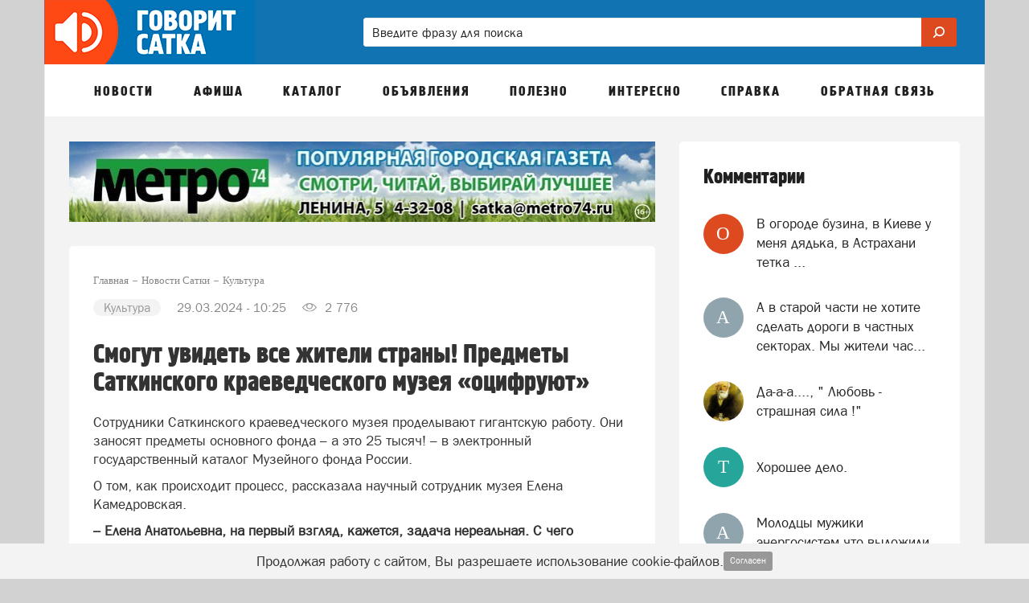

--- FILE ---
content_type: text/css
request_url: https://govoritsatka.ru/stylesheets/_min/39ca9ab640d15c1be48de11c89b88e7e65008764662.css
body_size: 93406
content:
.select2-container{box-sizing:border-box;display:inline-block;margin:0;position:relative;vertical-align:middle}.select2-container .select2-selection--single{box-sizing:border-box;cursor:pointer;display:block;height:28px;user-select:none;-webkit-user-select:none}.select2-container .select2-selection--single .select2-selection__rendered{display:block;padding-left:8px;padding-right:20px;overflow:hidden;text-overflow:ellipsis;white-space:nowrap}.select2-container .select2-selection--single .select2-selection__clear{position:relative}.select2-container[dir="rtl"] .select2-selection--single .select2-selection__rendered{padding-right:8px;padding-left:20px}.select2-container .select2-selection--multiple{box-sizing:border-box;cursor:pointer;display:block;min-height:32px;user-select:none;-webkit-user-select:none}.select2-container .select2-selection--multiple .select2-selection__rendered{display:inline-block;overflow:hidden;padding-left:8px;text-overflow:ellipsis;white-space:nowrap}.select2-container .select2-search--inline{float:left}.select2-container .select2-search--inline .select2-search__field{box-sizing:border-box;border:none;font-size:100%;margin-top:5px;padding:0}.select2-container .select2-search--inline .select2-search__field::-webkit-search-cancel-button{-webkit-appearance:none}.select2-dropdown{background-color:white;border:1px solid #aaa;border-radius:4px;box-sizing:border-box;display:block;position:absolute;left:-100000px;width:100%;z-index:1051}.select2-results{display:block}.select2-results__options{list-style:none;margin:0;padding:0}.select2-results__option{padding:6px;user-select:none;-webkit-user-select:none}.select2-results__option[aria-selected]{cursor:pointer}.select2-container--open .select2-dropdown{left:0}.select2-container--open .select2-dropdown--above{border-bottom:none;border-bottom-left-radius:0;border-bottom-right-radius:0}.select2-container--open .select2-dropdown--below{border-top:none;border-top-left-radius:0;border-top-right-radius:0}.select2-search--dropdown{display:block;padding:10px}.select2-search--dropdown .select2-search__field{padding:4px;width:100%;box-sizing:border-box}.select2-search--dropdown .select2-search__field::-webkit-search-cancel-button{-webkit-appearance:none}.select2-search--dropdown.select2-search--hide{display:none}.select2-close-mask{border:0;margin:0;padding:0;display:block;position:fixed;left:0;top:0;min-height:100%;min-width:100%;height:auto;width:auto;opacity:0;z-index:99;background-color:#fff;filter:alpha(opacity=0)}.select2-hidden-accessible{border:0 !important;clip:rect(0 0 0 0) !important;-webkit-clip-path:inset(50%) !important;clip-path:inset(50%) !important;height:1px !important;overflow:hidden !important;padding:0 !important;position:absolute !important;width:1px !important;white-space:nowrap !important}.select2-container--default .select2-selection--single{background-color:#fff;border:1px solid #aaa;border-radius:4px}.select2-container--default .select2-selection--single .select2-selection__rendered{color:#444;line-height:28px}.select2-container--default .select2-selection--single .select2-selection__clear{cursor:pointer;float:right;font-weight:bold}.select2-container--default .select2-selection--single .select2-selection__placeholder{color:#999}.select2-container--default .select2-selection--single .select2-selection__arrow{height:26px;position:absolute;top:1px;right:1px;width:20px}.select2-container--default .select2-selection--single .select2-selection__arrow b{border-color:#888 transparent transparent transparent;border-style:solid;border-width:5px 4px 0 4px;height:0;left:50%;margin-left:-4px;margin-top:-2px;position:absolute;top:50%;width:0}.select2-container--default[dir="rtl"] .select2-selection--single .select2-selection__clear{float:left}.select2-container--default[dir="rtl"] .select2-selection--single .select2-selection__arrow{left:1px;right:auto}.select2-container--default.select2-container--disabled .select2-selection--single{background-color:#eee;cursor:default}.select2-container--default.select2-container--disabled .select2-selection--single .select2-selection__clear{display:none}.select2-container--default.select2-container--open .select2-selection--single .select2-selection__arrow b{border-color:transparent transparent #888 transparent;border-width:0 4px 5px 4px}.select2-container--default .select2-selection--multiple{background-color:white;border:1px solid #aaa;border-radius:4px;cursor:text}.select2-container--default .select2-selection--multiple .select2-selection__rendered{box-sizing:border-box;list-style:none;margin:0;padding:0 5px;width:100%}.select2-container--default .select2-selection--multiple .select2-selection__rendered li{list-style:none}.select2-container--default .select2-selection--multiple .select2-selection__placeholder{color:#999;margin-top:5px;float:left}.select2-container--default .select2-selection--multiple .select2-selection__clear{cursor:pointer;float:right;font-weight:bold;margin-top:5px;margin-right:10px}.select2-container--default .select2-selection--multiple .select2-selection__choice{background-color:#e4e4e4;border:1px solid #aaa;border-radius:4px;cursor:default;float:left;margin-right:5px;margin-top:5px;padding:0 5px}.select2-container--default .select2-selection--multiple .select2-selection__choice__remove{color:#999;cursor:pointer;display:inline-block;font-weight:bold;margin-right:2px}.select2-container--default .select2-selection--multiple .select2-selection__choice__remove:hover{color:#333}.select2-container--default[dir="rtl"] .select2-selection--multiple .select2-selection__choice,.select2-container--default[dir="rtl"] .select2-selection--multiple .select2-selection__placeholder,.select2-container--default[dir="rtl"] .select2-selection--multiple .select2-search--inline{float:right}.select2-container--default[dir="rtl"] .select2-selection--multiple .select2-selection__choice{margin-left:5px;margin-right:auto}.select2-container--default[dir="rtl"] .select2-selection--multiple .select2-selection__choice__remove{margin-left:2px;margin-right:auto}.select2-container--default.select2-container--focus .select2-selection--multiple{border:solid black 1px;outline:0}.select2-container--default.select2-container--disabled .select2-selection--multiple{background-color:#eee;cursor:default}.select2-container--default.select2-container--disabled .select2-selection__choice__remove{display:none}.select2-container--default.select2-container--open.select2-container--above .select2-selection--single,.select2-container--default.select2-container--open.select2-container--above .select2-selection--multiple{border-top-left-radius:0;border-top-right-radius:0}.select2-container--default.select2-container--open.select2-container--below .select2-selection--single,.select2-container--default.select2-container--open.select2-container--below .select2-selection--multiple{border-bottom-left-radius:0;border-bottom-right-radius:0}.select2-container--default .select2-search--dropdown .select2-search__field{border:1px solid #aaa}.select2-container--default .select2-search--inline .select2-search__field{background:transparent;border:none;outline:0;box-shadow:none;-webkit-appearance:textfield}.select2-container--default .select2-results>.select2-results__options{max-height:200px;overflow-y:auto}.select2-container--default .select2-results__option[role=group]{padding:0}.select2-container--default .select2-results__option[aria-disabled=true]{color:#999}.select2-container--default .select2-results__option[aria-selected=true]{background-color:#ddd}.select2-container--default .select2-results__option .select2-results__option{padding-left:1em}.select2-container--default .select2-results__option .select2-results__option .select2-results__group{padding-left:0}.select2-container--default .select2-results__option .select2-results__option .select2-results__option{margin-left:-1em;padding-left:2em}.select2-container--default .select2-results__option .select2-results__option .select2-results__option .select2-results__option{margin-left:-2em;padding-left:3em}.select2-container--default .select2-results__option .select2-results__option .select2-results__option .select2-results__option .select2-results__option{margin-left:-3em;padding-left:4em}.select2-container--default .select2-results__option .select2-results__option .select2-results__option .select2-results__option .select2-results__option .select2-results__option{margin-left:-4em;padding-left:5em}.select2-container--default .select2-results__option .select2-results__option .select2-results__option .select2-results__option .select2-results__option .select2-results__option .select2-results__option{margin-left:-5em;padding-left:6em}.select2-container--default .select2-results__option--highlighted[aria-selected]{background-color:#5897fb;color:white}.select2-container--default .select2-results__group{cursor:default;display:block;padding:6px}.select2-container--classic .select2-selection--single{background-color:#f7f7f7;border:1px solid #aaa;border-radius:4px;outline:0;background-image:-webkit-linear-gradient(top, #fff 50%, #eee 100%);background-image:-o-linear-gradient(top, #fff 50%, #eee 100%);background-image:linear-gradient(to bottom, #fff 50%, #eee 100%);background-repeat:repeat-x;filter:progid:DXImageTransform.Microsoft.gradient(startColorstr='#FFFFFFFF', endColorstr='#FFEEEEEE', GradientType=0)}.select2-container--classic .select2-selection--single:focus{border:1px solid #5897fb}.select2-container--classic .select2-selection--single .select2-selection__rendered{color:#444;line-height:28px}.select2-container--classic .select2-selection--single .select2-selection__clear{cursor:pointer;float:right;font-weight:bold;margin-right:10px}.select2-container--classic .select2-selection--single .select2-selection__placeholder{color:#999}.select2-container--classic .select2-selection--single .select2-selection__arrow{background-color:#ddd;border:none;border-left:1px solid #aaa;border-top-right-radius:4px;border-bottom-right-radius:4px;height:26px;position:absolute;top:1px;right:1px;width:20px;background-image:-webkit-linear-gradient(top, #eee 50%, #ccc 100%);background-image:-o-linear-gradient(top, #eee 50%, #ccc 100%);background-image:linear-gradient(to bottom, #eee 50%, #ccc 100%);background-repeat:repeat-x;filter:progid:DXImageTransform.Microsoft.gradient(startColorstr='#FFEEEEEE', endColorstr='#FFCCCCCC', GradientType=0)}.select2-container--classic .select2-selection--single .select2-selection__arrow b{border-color:#888 transparent transparent transparent;border-style:solid;border-width:5px 4px 0 4px;height:0;left:50%;margin-left:-4px;margin-top:-2px;position:absolute;top:50%;width:0}.select2-container--classic[dir="rtl"] .select2-selection--single .select2-selection__clear{float:left}.select2-container--classic[dir="rtl"] .select2-selection--single .select2-selection__arrow{border:none;border-right:1px solid #aaa;border-radius:0;border-top-left-radius:4px;border-bottom-left-radius:4px;left:1px;right:auto}.select2-container--classic.select2-container--open .select2-selection--single{border:1px solid #5897fb}.select2-container--classic.select2-container--open .select2-selection--single .select2-selection__arrow{background:transparent;border:none}.select2-container--classic.select2-container--open .select2-selection--single .select2-selection__arrow b{border-color:transparent transparent #888 transparent;border-width:0 4px 5px 4px}.select2-container--classic.select2-container--open.select2-container--above .select2-selection--single{border-top:none;border-top-left-radius:0;border-top-right-radius:0;background-image:-webkit-linear-gradient(top, #fff 0%, #eee 50%);background-image:-o-linear-gradient(top, #fff 0%, #eee 50%);background-image:linear-gradient(to bottom, #fff 0%, #eee 50%);background-repeat:repeat-x;filter:progid:DXImageTransform.Microsoft.gradient(startColorstr='#FFFFFFFF', endColorstr='#FFEEEEEE', GradientType=0)}.select2-container--classic.select2-container--open.select2-container--below .select2-selection--single{border-bottom:none;border-bottom-left-radius:0;border-bottom-right-radius:0;background-image:-webkit-linear-gradient(top, #eee 50%, #fff 100%);background-image:-o-linear-gradient(top, #eee 50%, #fff 100%);background-image:linear-gradient(to bottom, #eee 50%, #fff 100%);background-repeat:repeat-x;filter:progid:DXImageTransform.Microsoft.gradient(startColorstr='#FFEEEEEE', endColorstr='#FFFFFFFF', GradientType=0)}.select2-container--classic .select2-selection--multiple{background-color:white;border:1px solid #aaa;border-radius:4px;cursor:text;outline:0}.select2-container--classic .select2-selection--multiple:focus{border:1px solid #5897fb}.select2-container--classic .select2-selection--multiple .select2-selection__rendered{list-style:none;margin:0;padding:0 5px}.select2-container--classic .select2-selection--multiple .select2-selection__clear{display:none}.select2-container--classic .select2-selection--multiple .select2-selection__choice{background-color:#e4e4e4;border:1px solid #aaa;border-radius:4px;cursor:default;float:left;margin-right:5px;margin-top:5px;padding:0 5px}.select2-container--classic .select2-selection--multiple .select2-selection__choice__remove{color:#888;cursor:pointer;display:inline-block;font-weight:bold;margin-right:2px}.select2-container--classic .select2-selection--multiple .select2-selection__choice__remove:hover{color:#555}.select2-container--classic[dir="rtl"] .select2-selection--multiple .select2-selection__choice{float:right;margin-left:5px;margin-right:auto}.select2-container--classic[dir="rtl"] .select2-selection--multiple .select2-selection__choice__remove{margin-left:2px;margin-right:auto}.select2-container--classic.select2-container--open .select2-selection--multiple{border:1px solid #5897fb}.select2-container--classic.select2-container--open.select2-container--above .select2-selection--multiple{border-top:none;border-top-left-radius:0;border-top-right-radius:0}.select2-container--classic.select2-container--open.select2-container--below .select2-selection--multiple{border-bottom:none;border-bottom-left-radius:0;border-bottom-right-radius:0}.select2-container--classic .select2-search--dropdown .select2-search__field{border:1px solid #aaa;outline:0}.select2-container--classic .select2-search--inline .select2-search__field{outline:0;box-shadow:none}.select2-container--classic .select2-dropdown{background-color:#fff;border:0 solid transparent}.select2-container--classic .select2-dropdown--above{border-bottom:none}.select2-container--classic .select2-dropdown--below{border-top:none}.select2-container--classic .select2-results>.select2-results__options{max-height:200px;overflow-y:auto}.select2-container--classic .select2-results__option[role=group]{padding:0}.select2-container--classic .select2-results__option[aria-disabled=true]{color:grey}.select2-container--classic .select2-results__option--highlighted[aria-selected]{background-color:#3875d7;color:#fff}.select2-container--classic .select2-results__group{cursor:default;display:block;padding:6px}.select2-container--classic.select2-container--open .select2-dropdown{border-color:#5897fb}.select2-dropdown{border:none !important}.select2-container--bootstrap{display:block}.select2-container--bootstrap .select2-selection{box-shadow:none;background-color:#fff;border:none;border-radius:4px;color:#000;font-size:17px;outline:0;padding:30px}.select2-container--bootstrap .select2-selection.form-control{border-radius:4px}.select2-container--bootstrap .select2-selection.form-control:focus{box-shadow:none !important}.select2-container--bootstrap .select2-search--dropdown .select2-search__field{-webkit-box-shadow:inset 0 1px 1px rgba(0, 0, 0, 0.075);box-shadow:inset 0 1px 1px rgba(0, 0, 0, 0.075);background-color:#fff;border:1px solid #ccc;border-radius:4px;color:#555555;font-size:14px;height:43px;padding:0 15px}.select2-container--bootstrap .select2-search__field{outline:0}.select2-container--bootstrap .select2-search__field::-webkit-input-placeholder{color:#999}.select2-container--bootstrap .select2-search__field:-moz-placeholder{color:#999}.select2-container--bootstrap .select2-search__field::-moz-placeholder{color:#999;opacity:1}.select2-container--bootstrap .select2-search__field:-ms-input-placeholder{color:#999}.select2-container--bootstrap .select2-results__option{padding:14px;font-weight:bold;font-size:14px}.select2-container--bootstrap .select2-results__option[role=group]{padding:0}.select2-container--bootstrap .select2-results__option[aria-disabled=true]{color:#777777;cursor:not-allowed}.select2-container--bootstrap .select2-results__option[aria-selected=true]{background-color:#f5f5f5;color:#262626}.select2-container--bootstrap .select2-results__option--highlighted[aria-selected]{background-color:#ffc201;color:#000}.select2-container--bootstrap .select2-results__option .select2-results__option{padding:6px 12px}.select2-container--bootstrap .select2-results__option .select2-results__option .select2-results__group{padding-left:0}.select2-container--bootstrap .select2-results__option .select2-results__option .select2-results__option{margin-left:-12px;padding-left:24px}.select2-container--bootstrap .select2-results__option .select2-results__option .select2-results__option .select2-results__option{margin-left:-24px;padding-left:36px}.select2-container--bootstrap .select2-results__option .select2-results__option .select2-results__option .select2-results__option .select2-results__option{margin-left:-36px;padding-left:48px}.select2-container--bootstrap .select2-results__option .select2-results__option .select2-results__option .select2-results__option .select2-results__option .select2-results__option{margin-left:-48px;padding-left:60px}.select2-container--bootstrap .select2-results__option .select2-results__option .select2-results__option .select2-results__option .select2-results__option .select2-results__option .select2-results__option{margin-left:-60px;padding-left:72px}.select2-container--bootstrap .select2-results__group{color:#777777;display:block;padding:6px 12px;font-size:12px;line-height:1.42857143;white-space:nowrap}.select2-container--bootstrap.select2-container--focus .select2-selection,.select2-container--bootstrap.select2-container--open .select2-selection{-webkit-box-shadow:none;box-shadow:none;-webkit-transition:none;-o-transition:none;-webkit-transition:none;transition:none;transition:none;transition:none;border-color:transparent}.select2-container--bootstrap.select2-container--open .select2-selection .select2-selection__arrow b{border-color:transparent transparent #999 transparent;border-width:0 4px 4px 4px}.select2-container--bootstrap.select2-container--open.select2-container--below .select2-selection{border-bottom-right-radius:0;border-bottom-left-radius:0;border-bottom-color:transparent}.select2-container--bootstrap.select2-container--open.select2-container--above .select2-selection{border-top-right-radius:0;border-top-left-radius:0;border-top-color:transparent}.select2-container--bootstrap .select2-selection__clear{color:#999;cursor:pointer;float:right;font-weight:bold;margin-right:10px}.select2-container--bootstrap .select2-selection__clear:hover{color:#333}.select2-container--bootstrap.select2-container--disabled .select2-selection{border-color:#ccc;-webkit-box-shadow:none;box-shadow:none}.select2-container--bootstrap.select2-container--disabled .select2-selection,.select2-container--bootstrap.select2-container--disabled .select2-search__field{cursor:not-allowed}.select2-container--bootstrap.select2-container--disabled .select2-selection,.select2-container--bootstrap.select2-container--disabled .select2-selection--multiple .select2-selection__choice{background-color:#eeeeee}.select2-container--bootstrap.select2-container--disabled .select2-selection__clear,.select2-container--bootstrap.select2-container--disabled .select2-selection--multiple .select2-selection__choice__remove{display:none}.select2-container--bootstrap .select2-dropdown{-webkit-box-shadow:0 6px 12px rgba(0, 0, 0, 0.175);box-shadow:0 6px 12px rgba(0, 0, 0, 0.175);border-color:transparent;overflow-x:hidden;margin-top:-1px}.select2-container--bootstrap .select2-dropdown--above{-webkit-box-shadow:0px -6px 12px rgba(0, 0, 0, 0.175);box-shadow:0px -6px 12px rgba(0, 0, 0, 0.175);margin-top:1px}.select2-container--bootstrap .select2-results > .select2-results__options{max-height:200px;overflow-y:auto}.select2-container--bootstrap .select2-selection--single{height:60px;display:flex;align-items:center;line-height:1.42857143;padding:0 30px;border-radius:6px}.select2-container--bootstrap .select2-selection--single .select2-selection__arrow{position:absolute;bottom:0;right:28px;top:0;width:17px}.select2-container--bootstrap .select2-selection--single .select2-selection__arrow b{background:url("/assets/images/icon/icon_chevron.png") no-repeat center;height:11px;width:17px;left:0;margin-top:-2px;position:absolute;top:50%}.select2-container--bootstrap .select2-selection--single .select2-selection__rendered{color:#000;padding:0}.select2-container--bootstrap .select2-selection--single .select2-selection__placeholder{color:#999}.select2-container--bootstrap .select2-selection--multiple{min-height:34px;padding:0;height:auto}.select2-container--bootstrap .select2-selection--multiple .select2-selection__rendered{-webkit-box-sizing:border-box;-moz-box-sizing:border-box;box-sizing:border-box;display:block;line-height:1.42857143;list-style:none;margin:0;overflow:hidden;padding:0;width:100%;text-overflow:ellipsis;white-space:nowrap}.select2-container--bootstrap .select2-selection--multiple .select2-selection__placeholder{color:#999;float:left;margin-top:5px}.select2-container--bootstrap .select2-selection--multiple .select2-selection__choice{color:#555555;background:#fff;border:1px solid #ccc;border-radius:4px;cursor:default;float:left;margin:5px 0 0 6px;padding:0 6px}.select2-container--bootstrap .select2-selection--multiple .select2-search--inline .select2-search__field{background:transparent;padding:0 12px;height:32px;line-height:1.42857143;margin-top:0;min-width:5em}.select2-container--bootstrap .select2-selection--multiple .select2-selection__choice__remove{color:#999;cursor:pointer;display:inline-block;font-weight:bold;margin-right:3px}.select2-container--bootstrap .select2-selection--multiple .select2-selection__choice__remove:hover{color:#333}.select2-container--bootstrap .select2-selection--multiple .select2-selection__clear{margin-top:6px}.select2-container--bootstrap .select2-selection--single.input-sm,.input-group-sm .select2-container--bootstrap .select2-selection--single,.form-group-sm .select2-container--bootstrap .select2-selection--single{border-radius:3px;font-size:12px;height:30px;line-height:1.5;padding:5px 22px 5px 10px}.select2-container--bootstrap .select2-selection--single.input-sm .select2-selection__arrow b,.input-group-sm .select2-container--bootstrap .select2-selection--single .select2-selection__arrow b,.form-group-sm .select2-container--bootstrap .select2-selection--single .select2-selection__arrow b{margin-left:-5px}.select2-container--bootstrap .select2-selection--multiple.input-sm,.input-group-sm .select2-container--bootstrap .select2-selection--multiple,.form-group-sm .select2-container--bootstrap .select2-selection--multiple{min-height:30px;border-radius:3px}.select2-container--bootstrap .select2-selection--multiple.input-sm .select2-selection__choice,.input-group-sm .select2-container--bootstrap .select2-selection--multiple .select2-selection__choice,.form-group-sm .select2-container--bootstrap .select2-selection--multiple .select2-selection__choice{font-size:12px;line-height:1.5;margin:4px 0 0 5px;padding:0 5px}.select2-container--bootstrap .select2-selection--multiple.input-sm .select2-search--inline .select2-search__field,.input-group-sm .select2-container--bootstrap .select2-selection--multiple .select2-search--inline .select2-search__field,.form-group-sm .select2-container--bootstrap .select2-selection--multiple .select2-search--inline .select2-search__field{padding:0 10px;font-size:12px;height:28px;line-height:1.5}.select2-container--bootstrap .select2-selection--multiple.input-sm .select2-selection__clear,.input-group-sm .select2-container--bootstrap .select2-selection--multiple .select2-selection__clear,.form-group-sm .select2-container--bootstrap .select2-selection--multiple .select2-selection__clear{margin-top:5px}.select2-container--bootstrap .select2-selection--single.input-lg,.input-group-lg .select2-container--bootstrap .select2-selection--single,.form-group-lg .select2-container--bootstrap .select2-selection--single{border-radius:6px;font-size:18px;height:46px;line-height:1.3333333;padding:10px 31px 10px 16px}.select2-container--bootstrap .select2-selection--single.input-lg .select2-selection__arrow,.input-group-lg .select2-container--bootstrap .select2-selection--single .select2-selection__arrow,.form-group-lg .select2-container--bootstrap .select2-selection--single .select2-selection__arrow{width:5px}.select2-container--bootstrap .select2-selection--single.input-lg .select2-selection__arrow b,.input-group-lg .select2-container--bootstrap .select2-selection--single .select2-selection__arrow b,.form-group-lg .select2-container--bootstrap .select2-selection--single .select2-selection__arrow b{border-width:5px 5px 0 5px;margin-left:-5px;margin-left:-10px;margin-top:-2.5px}.select2-container--bootstrap .select2-selection--multiple.input-lg,.input-group-lg .select2-container--bootstrap .select2-selection--multiple,.form-group-lg .select2-container--bootstrap .select2-selection--multiple{min-height:46px;border-radius:6px}.select2-container--bootstrap .select2-selection--multiple.input-lg .select2-selection__choice,.input-group-lg .select2-container--bootstrap .select2-selection--multiple .select2-selection__choice,.form-group-lg .select2-container--bootstrap .select2-selection--multiple .select2-selection__choice{font-size:18px;line-height:1.3333333;border-radius:4px;margin:9px 0 0 8px;padding:0 10px}.select2-container--bootstrap .select2-selection--multiple.input-lg .select2-search--inline .select2-search__field,.input-group-lg .select2-container--bootstrap .select2-selection--multiple .select2-search--inline .select2-search__field,.form-group-lg .select2-container--bootstrap .select2-selection--multiple .select2-search--inline .select2-search__field{padding:0 16px;font-size:18px;height:44px;line-height:1.3333333}.select2-container--bootstrap .select2-selection--multiple.input-lg .select2-selection__clear,.input-group-lg .select2-container--bootstrap .select2-selection--multiple .select2-selection__clear,.form-group-lg .select2-container--bootstrap .select2-selection--multiple .select2-selection__clear{margin-top:10px}.select2-container--bootstrap .select2-selection.input-lg.select2-container--open .select2-selection--single .select2-selection__arrow b{border-color:transparent transparent #999 transparent;border-width:0 5px 5px 5px}.input-group-lg .select2-container--bootstrap .select2-selection.select2-container--open .select2-selection--single .select2-selection__arrow b{border-color:transparent transparent #999 transparent;border-width:0 5px 5px 5px}.select2-container--bootstrap[dir="rtl"] .select2-selection--single{padding-left:24px;padding-right:12px}.select2-container--bootstrap[dir="rtl"] .select2-selection--single .select2-selection__rendered{padding-right:0;padding-left:0;text-align:right}.select2-container--bootstrap[dir="rtl"] .select2-selection--single .select2-selection__clear{float:left}.select2-container--bootstrap[dir="rtl"] .select2-selection--single .select2-selection__arrow{left:12px;right:auto}.select2-container--bootstrap[dir="rtl"] .select2-selection--single .select2-selection__arrow b{margin-left:0}.select2-container--bootstrap[dir="rtl"] .select2-selection--multiple .select2-selection__choice,.select2-container--bootstrap[dir="rtl"] .select2-selection--multiple .select2-selection__placeholder,.select2-container--bootstrap[dir="rtl"] .select2-selection--multiple .select2-search--inline{float:right}.select2-container--bootstrap[dir="rtl"] .select2-selection--multiple .select2-selection__choice{margin-left:0;margin-right:6px}.select2-container--bootstrap[dir="rtl"] .select2-selection--multiple .select2-selection__choice__remove{margin-left:2px;margin-right:auto}.has-warning .select2-dropdown,.has-warning .select2-selection{border-color:transparent}.has-warning .select2-container--focus .select2-selection,.has-warning .select2-container--open .select2-selection{-webkit-box-shadow:inset 0 1px 1px rgba(0, 0, 0, 0.075), 0 0 6px #c0a16b;box-shadow:inset 0 1px 1px rgba(0, 0, 0, 0.075), 0 0 6px #c0a16b;border-color:#66512c}.has-warning.select2-drop-active{border-color:#66512c}.has-warning.select2-drop-active.select2-drop.select2-drop-above{border-top-color:#66512c}.has-error .select2-dropdown,.has-error .select2-selection{border-color:#a94442}.has-error .select2-container--focus .select2-selection,.has-error .select2-container--open .select2-selection{-webkit-box-shadow:inset 0 1px 1px rgba(0, 0, 0, 0.075), 0 0 6px #ce8483;box-shadow:inset 0 1px 1px rgba(0, 0, 0, 0.075), 0 0 6px #ce8483;border-color:#843534}.has-error.select2-drop-active{border-color:#843534}.has-error.select2-drop-active.select2-drop.select2-drop-above{border-top-color:#843534}.has-success .select2-dropdown,.has-success .select2-selection{border-color:#3c763d}.has-success .select2-container--focus .select2-selection,.has-success .select2-container--open .select2-selection{-webkit-box-shadow:inset 0 1px 1px rgba(0, 0, 0, 0.075), 0 0 6px #67b168;box-shadow:inset 0 1px 1px rgba(0, 0, 0, 0.075), 0 0 6px #67b168;border-color:#2b542c}.has-success.select2-drop-active{border-color:#2b542c}.has-success.select2-drop-active.select2-drop.select2-drop-above{border-top-color:#2b542c}.input-group > .select2-hidden-accessible:first-child + .select2-container--bootstrap > .selection > .select2-selection,.input-group > .select2-hidden-accessible:first-child + .select2-container--bootstrap > .selection > .select2-selection.form-control{border-bottom-right-radius:0;border-top-right-radius:0}.input-group > .select2-hidden-accessible:not(:first-child) + .select2-container--bootstrap:not(:last-child) > .selection > .select2-selection,.input-group > .select2-hidden-accessible:not(:first-child) + .select2-container--bootstrap:not(:last-child) > .selection > .select2-selection.form-control{border-radius:0}.input-group > .select2-hidden-accessible:not(:first-child):not(:last-child) + .select2-container--bootstrap:last-child > .selection > .select2-selection,.input-group > .select2-hidden-accessible:not(:first-child):not(:last-child) + .select2-container--bootstrap:last-child > .selection > .select2-selection.form-control{border-bottom-left-radius:0;border-top-left-radius:0}.input-group > .select2-container--bootstrap{display:table;table-layout:fixed;position:relative;z-index:2;width:100%;margin-bottom:0}.input-group > .select2-container--bootstrap > .selection > .select2-selection.form-control{float:none}.input-group > .select2-container--bootstrap.select2-container--open,.input-group > .select2-container--bootstrap.select2-container--focus{z-index:3}.input-group > .select2-container--bootstrap,.input-group > .select2-container--bootstrap .input-group-btn,.input-group > .select2-container--bootstrap .input-group-btn .btn{vertical-align:top}.form-control.select2-hidden-accessible{position:absolute !important;width:1px !important}@media (min-width: 768px){.form-inline .select2-container--bootstrap{display:inline-block}}html{font-family:sans-serif;-webkit-text-size-adjust:100%;-ms-text-size-adjust:100%}body{margin:0}article,aside,details,figcaption,figure,footer,header,hgroup,main,menu,nav,section,summary{display:block}audio,canvas,progress,video{display:inline-block;vertical-align:baseline}audio:not([controls]){display:none;height:0}[hidden],template{display:none}a{background-color:transparent}a:active,a:hover{outline:0}abbr[title]{border-bottom:1px dotted}b,strong{font-weight:bold}dfn{font-style:italic}h1{margin:.67em 0;font-size:2em}mark{color:#000;background:#ff0}small{font-size:80%}sub,sup{position:relative;font-size:75%;line-height:0;vertical-align:baseline}sup{top:-.5em}sub{bottom:-.25em}img{border:0}svg:not(:root){overflow:hidden}figure{margin:1em 40px}hr{height:0;-webkit-box-sizing:content-box;-moz-box-sizing:content-box;box-sizing:content-box}pre{overflow:auto}code,kbd,pre,samp{font-family:monospace, monospace;font-size:1em}button,input,optgroup,select,textarea{margin:0;font:inherit;color:inherit}button{overflow:visible}button,select{text-transform:none}button,html input[type="button"],input[type="reset"],input[type="submit"]{-webkit-appearance:button;cursor:pointer}button[disabled],html input[disabled]{cursor:default}button::-moz-focus-inner,input::-moz-focus-inner{padding:0;border:0}input{line-height:normal}input[type="checkbox"],input[type="radio"]{-webkit-box-sizing:border-box;-moz-box-sizing:border-box;box-sizing:border-box;padding:0}input[type="number"]::-webkit-inner-spin-button,input[type="number"]::-webkit-outer-spin-button{height:auto}input[type="search"]{-webkit-box-sizing:content-box;-moz-box-sizing:content-box;box-sizing:content-box;-webkit-appearance:textfield}input[type="search"]::-webkit-search-cancel-button,input[type="search"]::-webkit-search-decoration{-webkit-appearance:none}fieldset{padding:.35em .625em .75em;margin:0 2px;border:1px solid #c0c0c0}legend{padding:0;border:0}textarea{overflow:auto}optgroup{font-weight:bold}table{border-spacing:0;border-collapse:collapse}td,th{padding:0}@media print{*,*:before,*:after{color:#000 !important;text-shadow:none !important;background:transparent !important;-webkit-box-shadow:none !important;box-shadow:none !important}a,a:visited{text-decoration:underline}a[href]:after{content:" (" attr(href) ")"}abbr[title]:after{content:" (" attr(title) ")"}a[href^="#"]:after,a[href^="javascript:"]:after{content:""}pre,blockquote{border:1px solid #999;page-break-inside:avoid}thead{display:table-header-group}tr,img{page-break-inside:avoid}img{max-width:100% !important}p,h2,h3{orphans:3;widows:3}h2,h3{page-break-after:avoid}select{background:#fff !important}.navbar{display:none}.btn > .caret,.dropup > .btn > .caret{border-top-color:#000 !important}.label{border:1px solid #000}.table{border-collapse:collapse !important}.table td,.table th{background-color:#fff !important}.table-bordered th,.table-bordered td{border:1px solid #ddd !important}}*{-webkit-box-sizing:border-box;-moz-box-sizing:border-box;box-sizing:border-box}*:before,*:after{-webkit-box-sizing:border-box;-moz-box-sizing:border-box;box-sizing:border-box}html{font-size:10px;-webkit-tap-highlight-color:rgba(0, 0, 0, 0)}body{font-family:"Helvetica Neue", Helvetica, Arial, sans-serif;font-size:14px;line-height:1.42857143;color:#333;background-color:#fff}input,button,select,textarea{font-family:inherit;font-size:inherit;line-height:inherit}a{color:#428bca;text-decoration:none}a:hover,a:focus{color:#2a6496;text-decoration:underline}a:focus{outline:thin dotted;outline:5px auto -webkit-focus-ring-color;outline-offset:-2px}figure{margin:0}img{vertical-align:middle}.img-responsive,.thumbnail > img,.thumbnail a > img,.carousel-inner > .item > img,.carousel-inner > .item > a > img{display:block;max-width:100%;height:auto}.img-rounded{border-radius:6px}.img-thumbnail{display:inline-block;max-width:100%;height:auto;padding:4px;line-height:1.42857143;background-color:#fff;border:1px solid #ddd;border-radius:4px;-webkit-transition:all .2s ease-in-out;-o-transition:all .2s ease-in-out;transition:all .2s ease-in-out}.img-circle{border-radius:50%}hr{margin-top:20px;margin-bottom:20px;border:0;border-top:1px solid #eee}.sr-only{position:absolute;width:1px;height:1px;padding:0;margin:-1px;overflow:hidden;clip:rect(0, 0, 0, 0);border:0}.sr-only-focusable:active,.sr-only-focusable:focus{position:static;width:auto;height:auto;margin:0;overflow:visible;clip:auto}h1,h2,h3,h4,h5,h6,.h1,.h2,.h3,.h4,.h5,.h6{font-family:inherit;font-weight:500;line-height:1.1;color:inherit}h1 small,h2 small,h3 small,h4 small,h5 small,h6 small,.h1 small,.h2 small,.h3 small,.h4 small,.h5 small,.h6 small,h1 .small,h2 .small,h3 .small,h4 .small,h5 .small,h6 .small,.h1 .small,.h2 .small,.h3 .small,.h4 .small,.h5 .small,.h6 .small{font-weight:normal;line-height:1;color:#777}h1,.h1,h2,.h2,h3,.h3{margin-top:20px;margin-bottom:10px}h1 small,.h1 small,h2 small,.h2 small,h3 small,.h3 small,h1 .small,.h1 .small,h2 .small,.h2 .small,h3 .small,.h3 .small{font-size:65%}h4,.h4,h5,.h5,h6,.h6{margin-top:10px;margin-bottom:10px}h4 small,.h4 small,h5 small,.h5 small,h6 small,.h6 small,h4 .small,.h4 .small,h5 .small,.h5 .small,h6 .small,.h6 .small{font-size:75%}h1,.h1{font-size:36px}h2,.h2{font-size:30px}h3,.h3{font-size:24px}h4,.h4{font-size:18px}h5,.h5{font-size:14px}h6,.h6{font-size:12px}p{margin:0 0 10px}.lead{margin-bottom:20px;font-size:16px;font-weight:300;line-height:1.4}@media (min-width: 768px){.lead{font-size:21px}}small,.small{font-size:85%}mark,.mark{padding:.2em;background-color:#fcf8e3}.text-left{text-align:left}.text-right{text-align:right}.text-center{text-align:center}.text-justify{text-align:justify}.text-nowrap{white-space:nowrap}.text-lowercase{text-transform:lowercase}.text-uppercase{text-transform:uppercase}.text-capitalize{text-transform:capitalize}.text-muted{color:#777}.text-primary{color:#428bca}a.text-primary:hover{color:#3071a9}.text-success{color:#3c763d}a.text-success:hover{color:#2b542c}.text-info{color:#31708f}a.text-info:hover{color:#245269}.text-warning{color:#8a6d3b}a.text-warning:hover{color:#66512c}.text-danger{color:#a94442}a.text-danger:hover{color:#843534}.bg-primary{color:#fff;background-color:#428bca}a.bg-primary:hover{background-color:#3071a9}.bg-success{background-color:#dff0d8}a.bg-success:hover{background-color:#c1e2b3}.bg-info{background-color:#d9edf7}a.bg-info:hover{background-color:#afd9ee}.bg-warning{background-color:#fcf8e3}a.bg-warning:hover{background-color:#f7ecb5}.bg-danger{background-color:#f2dede}a.bg-danger:hover{background-color:#e4b9b9}.page-header{padding-bottom:9px;margin:40px 0 20px;border-bottom:1px solid #eee}ul,ol{margin-top:0;margin-bottom:10px}ul ul,ol ul,ul ol,ol ol{margin-bottom:0}.list-unstyled{padding-left:0;list-style:none}.list-inline{padding-left:0;margin-left:-5px;list-style:none}.list-inline > li{display:inline-block;padding-right:5px;padding-left:5px}dl{margin-top:0;margin-bottom:20px}dt,dd{line-height:1.42857143}dt{font-weight:bold}dd{margin-left:0}@media (min-width: 768px){.dl-horizontal dt{float:left;width:160px;overflow:hidden;clear:left;text-align:right;text-overflow:ellipsis;white-space:nowrap}.dl-horizontal dd{margin-left:180px}}abbr[title],abbr[data-original-title]{cursor:help;border-bottom:1px dotted #777}.initialism{font-size:90%;text-transform:uppercase}blockquote{padding:10px 20px;margin:0 0 20px;font-size:17.5px;border-left:5px solid #eee}blockquote p:last-child,blockquote ul:last-child,blockquote ol:last-child{margin-bottom:0}blockquote footer,blockquote small,blockquote .small{display:block;font-size:80%;line-height:1.42857143;color:#777}blockquote footer:before,blockquote small:before,blockquote .small:before{content:'\2014 \00A0'}.blockquote-reverse,blockquote.pull-right{padding-right:15px;padding-left:0;text-align:right;border-right:5px solid #eee;border-left:0}.blockquote-reverse footer:before,blockquote.pull-right footer:before,.blockquote-reverse small:before,blockquote.pull-right small:before,.blockquote-reverse .small:before,blockquote.pull-right .small:before{content:''}.blockquote-reverse footer:after,blockquote.pull-right footer:after,.blockquote-reverse small:after,blockquote.pull-right small:after,.blockquote-reverse .small:after,blockquote.pull-right .small:after{content:'\00A0 \2014'}address{margin-bottom:20px;font-style:normal;line-height:1.42857143}code,kbd,pre,samp{font-family:Menlo, Monaco, Consolas, "Courier New", monospace}code{padding:2px 4px;font-size:90%;color:#c7254e;background-color:#f9f2f4;border-radius:4px}kbd{padding:2px 4px;font-size:90%;color:#fff;background-color:#333;border-radius:3px;-webkit-box-shadow:inset 0 -1px 0 rgba(0, 0, 0, .25);box-shadow:inset 0 -1px 0 rgba(0, 0, 0, .25)}kbd kbd{padding:0;font-size:100%;font-weight:bold;-webkit-box-shadow:none;box-shadow:none}pre{display:block;padding:9.5px;margin:0 0 10px;font-size:13px;line-height:1.42857143;color:#333;word-break:break-all;word-wrap:break-word;background-color:#f5f5f5;border:1px solid #ccc;border-radius:4px}pre code{padding:0;font-size:inherit;color:inherit;white-space:pre-wrap;background-color:transparent;border-radius:0}.pre-scrollable{max-height:340px;overflow-y:scroll}.container{padding-right:15px;padding-left:15px;margin-right:auto;margin-left:auto}@media (min-width: 768px){.container{width:100%}}@media (min-width: 992px){.container{width:970px}}@media (min-width: 1200px){.container{width:1170px}}.container-fluid{padding-right:15px;padding-left:15px;margin-right:auto;margin-left:auto}.row{margin-right:-15px;margin-left:-15px}.col-xs-1,.col-sm-1,.col-md-1,.col-lg-1,.col-xs-2,.col-sm-2,.col-md-2,.col-lg-2,.col-xs-3,.col-sm-3,.col-md-3,.col-lg-3,.col-xs-4,.col-sm-4,.col-md-4,.col-lg-4,.col-xs-5,.col-sm-5,.col-md-5,.col-lg-5,.col-xs-6,.col-sm-6,.col-md-6,.col-lg-6,.col-xs-7,.col-sm-7,.col-md-7,.col-lg-7,.col-xs-8,.col-sm-8,.col-md-8,.col-lg-8,.col-xs-9,.col-sm-9,.col-md-9,.col-lg-9,.col-xs-10,.col-sm-10,.col-md-10,.col-lg-10,.col-xs-11,.col-sm-11,.col-md-11,.col-lg-11,.col-xs-12,.col-sm-12,.col-md-12,.col-lg-12{position:relative;min-height:1px;padding-right:15px;padding-left:15px}.col-xs-1,.col-xs-2,.col-xs-3,.col-xs-4,.col-xs-5,.col-xs-6,.col-xs-7,.col-xs-8,.col-xs-9,.col-xs-10,.col-xs-11,.col-xs-12{float:left}.col-xs-12{width:100%}.col-xs-11{width:91.66666667%}.col-xs-10{width:83.33333333%}.col-xs-9{width:75%}.col-xs-8{width:66.66666667%}.col-xs-7{width:58.33333333%}.col-xs-6{width:50%}.col-xs-5{width:41.66666667%}.col-xs-4{width:33.33333333%}.col-xs-3{width:25%}.col-xs-2{width:16.66666667%}.col-xs-1{width:8.33333333%}.col-xs-pull-12{right:100%}.col-xs-pull-11{right:91.66666667%}.col-xs-pull-10{right:83.33333333%}.col-xs-pull-9{right:75%}.col-xs-pull-8{right:66.66666667%}.col-xs-pull-7{right:58.33333333%}.col-xs-pull-6{right:50%}.col-xs-pull-5{right:41.66666667%}.col-xs-pull-4{right:33.33333333%}.col-xs-pull-3{right:25%}.col-xs-pull-2{right:16.66666667%}.col-xs-pull-1{right:8.33333333%}.col-xs-pull-0{right:auto}.col-xs-push-12{left:100%}.col-xs-push-11{left:91.66666667%}.col-xs-push-10{left:83.33333333%}.col-xs-push-9{left:75%}.col-xs-push-8{left:66.66666667%}.col-xs-push-7{left:58.33333333%}.col-xs-push-6{left:50%}.col-xs-push-5{left:41.66666667%}.col-xs-push-4{left:33.33333333%}.col-xs-push-3{left:25%}.col-xs-push-2{left:16.66666667%}.col-xs-push-1{left:8.33333333%}.col-xs-push-0{left:auto}.col-xs-offset-12{margin-left:100%}.col-xs-offset-11{margin-left:91.66666667%}.col-xs-offset-10{margin-left:83.33333333%}.col-xs-offset-9{margin-left:75%}.col-xs-offset-8{margin-left:66.66666667%}.col-xs-offset-7{margin-left:58.33333333%}.col-xs-offset-6{margin-left:50%}.col-xs-offset-5{margin-left:41.66666667%}.col-xs-offset-4{margin-left:33.33333333%}.col-xs-offset-3{margin-left:25%}.col-xs-offset-2{margin-left:16.66666667%}.col-xs-offset-1{margin-left:8.33333333%}.col-xs-offset-0{margin-left:0}@media (min-width: 768px){.col-sm-1,.col-sm-2,.col-sm-3,.col-sm-4,.col-sm-5,.col-sm-6,.col-sm-7,.col-sm-8,.col-sm-9,.col-sm-10,.col-sm-11,.col-sm-12{float:left}.col-sm-12{width:100%}.col-sm-11{width:91.66666667%}.col-sm-10{width:83.33333333%}.col-sm-9{width:75%}.col-sm-8{width:66.66666667%}.col-sm-7{width:58.33333333%}.col-sm-6{width:50%}.col-sm-5{width:41.66666667%}.col-sm-4{width:33.33333333%}.col-sm-3{width:25%}.col-sm-2{width:16.66666667%}.col-sm-1{width:8.33333333%}.col-sm-pull-12{right:100%}.col-sm-pull-11{right:91.66666667%}.col-sm-pull-10{right:83.33333333%}.col-sm-pull-9{right:75%}.col-sm-pull-8{right:66.66666667%}.col-sm-pull-7{right:58.33333333%}.col-sm-pull-6{right:50%}.col-sm-pull-5{right:41.66666667%}.col-sm-pull-4{right:33.33333333%}.col-sm-pull-3{right:25%}.col-sm-pull-2{right:16.66666667%}.col-sm-pull-1{right:8.33333333%}.col-sm-pull-0{right:auto}.col-sm-push-12{left:100%}.col-sm-push-11{left:91.66666667%}.col-sm-push-10{left:83.33333333%}.col-sm-push-9{left:75%}.col-sm-push-8{left:66.66666667%}.col-sm-push-7{left:58.33333333%}.col-sm-push-6{left:50%}.col-sm-push-5{left:41.66666667%}.col-sm-push-4{left:33.33333333%}.col-sm-push-3{left:25%}.col-sm-push-2{left:16.66666667%}.col-sm-push-1{left:8.33333333%}.col-sm-push-0{left:auto}.col-sm-offset-12{margin-left:100%}.col-sm-offset-11{margin-left:91.66666667%}.col-sm-offset-10{margin-left:83.33333333%}.col-sm-offset-9{margin-left:75%}.col-sm-offset-8{margin-left:66.66666667%}.col-sm-offset-7{margin-left:58.33333333%}.col-sm-offset-6{margin-left:50%}.col-sm-offset-5{margin-left:41.66666667%}.col-sm-offset-4{margin-left:33.33333333%}.col-sm-offset-3{margin-left:25%}.col-sm-offset-2{margin-left:16.66666667%}.col-sm-offset-1{margin-left:8.33333333%}.col-sm-offset-0{margin-left:0}}@media (min-width: 992px){.col-md-1,.col-md-2,.col-md-3,.col-md-4,.col-md-5,.col-md-6,.col-md-7,.col-md-8,.col-md-9,.col-md-10,.col-md-11,.col-md-12{float:left}.col-md-12{width:100%}.col-md-11{width:91.66666667%}.col-md-10{width:83.33333333%}.col-md-9{width:75%}.col-md-8{width:66.66666667%}.col-md-7{width:58.33333333%}.col-md-6{width:50%}.col-md-5{width:41.66666667%}.col-md-4{width:33.33333333%}.col-md-3{width:25%}.col-md-2{width:16.66666667%}.col-md-1{width:8.33333333%}.col-md-pull-12{right:100%}.col-md-pull-11{right:91.66666667%}.col-md-pull-10{right:83.33333333%}.col-md-pull-9{right:75%}.col-md-pull-8{right:66.66666667%}.col-md-pull-7{right:58.33333333%}.col-md-pull-6{right:50%}.col-md-pull-5{right:41.66666667%}.col-md-pull-4{right:33.33333333%}.col-md-pull-3{right:25%}.col-md-pull-2{right:16.66666667%}.col-md-pull-1{right:8.33333333%}.col-md-pull-0{right:auto}.col-md-push-12{left:100%}.col-md-push-11{left:91.66666667%}.col-md-push-10{left:83.33333333%}.col-md-push-9{left:75%}.col-md-push-8{left:66.66666667%}.col-md-push-7{left:58.33333333%}.col-md-push-6{left:50%}.col-md-push-5{left:41.66666667%}.col-md-push-4{left:33.33333333%}.col-md-push-3{left:25%}.col-md-push-2{left:16.66666667%}.col-md-push-1{left:8.33333333%}.col-md-push-0{left:auto}.col-md-offset-12{margin-left:100%}.col-md-offset-11{margin-left:91.66666667%}.col-md-offset-10{margin-left:83.33333333%}.col-md-offset-9{margin-left:75%}.col-md-offset-8{margin-left:66.66666667%}.col-md-offset-7{margin-left:58.33333333%}.col-md-offset-6{margin-left:50%}.col-md-offset-5{margin-left:41.66666667%}.col-md-offset-4{margin-left:33.33333333%}.col-md-offset-3{margin-left:25%}.col-md-offset-2{margin-left:16.66666667%}.col-md-offset-1{margin-left:8.33333333%}.col-md-offset-0{margin-left:0}}@media (min-width: 1200px){.col-lg-1,.col-lg-2,.col-lg-3,.col-lg-4,.col-lg-5,.col-lg-6,.col-lg-7,.col-lg-8,.col-lg-9,.col-lg-10,.col-lg-11,.col-lg-12{float:left}.col-lg-12{width:100%}.col-lg-11{width:91.66666667%}.col-lg-10{width:83.33333333%}.col-lg-9{width:75%}.col-lg-8{width:66.66666667%}.col-lg-7{width:58.33333333%}.col-lg-6{width:50%}.col-lg-5{width:41.66666667%}.col-lg-4{width:33.33333333%}.col-lg-3{width:25%}.col-lg-2{width:16.66666667%}.col-lg-1{width:8.33333333%}.col-lg-pull-12{right:100%}.col-lg-pull-11{right:91.66666667%}.col-lg-pull-10{right:83.33333333%}.col-lg-pull-9{right:75%}.col-lg-pull-8{right:66.66666667%}.col-lg-pull-7{right:58.33333333%}.col-lg-pull-6{right:50%}.col-lg-pull-5{right:41.66666667%}.col-lg-pull-4{right:33.33333333%}.col-lg-pull-3{right:25%}.col-lg-pull-2{right:16.66666667%}.col-lg-pull-1{right:8.33333333%}.col-lg-pull-0{right:auto}.col-lg-push-12{left:100%}.col-lg-push-11{left:91.66666667%}.col-lg-push-10{left:83.33333333%}.col-lg-push-9{left:75%}.col-lg-push-8{left:66.66666667%}.col-lg-push-7{left:58.33333333%}.col-lg-push-6{left:50%}.col-lg-push-5{left:41.66666667%}.col-lg-push-4{left:33.33333333%}.col-lg-push-3{left:25%}.col-lg-push-2{left:16.66666667%}.col-lg-push-1{left:8.33333333%}.col-lg-push-0{left:auto}.col-lg-offset-12{margin-left:100%}.col-lg-offset-11{margin-left:91.66666667%}.col-lg-offset-10{margin-left:83.33333333%}.col-lg-offset-9{margin-left:75%}.col-lg-offset-8{margin-left:66.66666667%}.col-lg-offset-7{margin-left:58.33333333%}.col-lg-offset-6{margin-left:50%}.col-lg-offset-5{margin-left:41.66666667%}.col-lg-offset-4{margin-left:33.33333333%}.col-lg-offset-3{margin-left:25%}.col-lg-offset-2{margin-left:16.66666667%}.col-lg-offset-1{margin-left:8.33333333%}.col-lg-offset-0{margin-left:0}}table{background-color:transparent}caption{padding-top:8px;padding-bottom:8px;color:#777;text-align:left}th{text-align:left}.table{width:100%;max-width:100%;margin-bottom:20px}.table > thead > tr > th,.table > tbody > tr > th,.table > tfoot > tr > th,.table > thead > tr > td,.table > tbody > tr > td,.table > tfoot > tr > td{padding:8px;line-height:1.42857143;vertical-align:top;border-top:1px solid #ddd}.table > thead > tr > th{vertical-align:bottom;border-bottom:2px solid #ddd}.table > caption + thead > tr:first-child > th,.table > colgroup + thead > tr:first-child > th,.table > thead:first-child > tr:first-child > th,.table > caption + thead > tr:first-child > td,.table > colgroup + thead > tr:first-child > td,.table > thead:first-child > tr:first-child > td{border-top:0}.table > tbody + tbody{border-top:2px solid #ddd}.table .table{background-color:#fff}.table-condensed > thead > tr > th,.table-condensed > tbody > tr > th,.table-condensed > tfoot > tr > th,.table-condensed > thead > tr > td,.table-condensed > tbody > tr > td,.table-condensed > tfoot > tr > td{padding:5px}.table-bordered{border:1px solid #ddd}.table-bordered > thead > tr > th,.table-bordered > tbody > tr > th,.table-bordered > tfoot > tr > th,.table-bordered > thead > tr > td,.table-bordered > tbody > tr > td,.table-bordered > tfoot > tr > td{border:1px solid #ddd}.table-bordered > thead > tr > th,.table-bordered > thead > tr > td{border-bottom-width:2px}.table-striped > tbody > tr:nth-child(odd){background-color:#f9f9f9}.table-hover > tbody > tr:hover{background-color:#f5f5f5}table col[class*="col-"]{position:static;display:table-column;float:none}table td[class*="col-"],table th[class*="col-"]{position:static;display:table-cell;float:none}.table > thead > tr > td.active,.table > tbody > tr > td.active,.table > tfoot > tr > td.active,.table > thead > tr > th.active,.table > tbody > tr > th.active,.table > tfoot > tr > th.active,.table > thead > tr.active > td,.table > tbody > tr.active > td,.table > tfoot > tr.active > td,.table > thead > tr.active > th,.table > tbody > tr.active > th,.table > tfoot > tr.active > th{background-color:#f5f5f5}.table-hover > tbody > tr > td.active:hover,.table-hover > tbody > tr > th.active:hover,.table-hover > tbody > tr.active:hover > td,.table-hover > tbody > tr:hover > .active,.table-hover > tbody > tr.active:hover > th{background-color:#e8e8e8}.table > thead > tr > td.success,.table > tbody > tr > td.success,.table > tfoot > tr > td.success,.table > thead > tr > th.success,.table > tbody > tr > th.success,.table > tfoot > tr > th.success,.table > thead > tr.success > td,.table > tbody > tr.success > td,.table > tfoot > tr.success > td,.table > thead > tr.success > th,.table > tbody > tr.success > th,.table > tfoot > tr.success > th{background-color:#dff0d8}.table-hover > tbody > tr > td.success:hover,.table-hover > tbody > tr > th.success:hover,.table-hover > tbody > tr.success:hover > td,.table-hover > tbody > tr:hover > .success,.table-hover > tbody > tr.success:hover > th{background-color:#d0e9c6}.table > thead > tr > td.info,.table > tbody > tr > td.info,.table > tfoot > tr > td.info,.table > thead > tr > th.info,.table > tbody > tr > th.info,.table > tfoot > tr > th.info,.table > thead > tr.info > td,.table > tbody > tr.info > td,.table > tfoot > tr.info > td,.table > thead > tr.info > th,.table > tbody > tr.info > th,.table > tfoot > tr.info > th{background-color:#d9edf7}.table-hover > tbody > tr > td.info:hover,.table-hover > tbody > tr > th.info:hover,.table-hover > tbody > tr.info:hover > td,.table-hover > tbody > tr:hover > .info,.table-hover > tbody > tr.info:hover > th{background-color:#c4e3f3}.table > thead > tr > td.warning,.table > tbody > tr > td.warning,.table > tfoot > tr > td.warning,.table > thead > tr > th.warning,.table > tbody > tr > th.warning,.table > tfoot > tr > th.warning,.table > thead > tr.warning > td,.table > tbody > tr.warning > td,.table > tfoot > tr.warning > td,.table > thead > tr.warning > th,.table > tbody > tr.warning > th,.table > tfoot > tr.warning > th{background-color:#fcf8e3}.table-hover > tbody > tr > td.warning:hover,.table-hover > tbody > tr > th.warning:hover,.table-hover > tbody > tr.warning:hover > td,.table-hover > tbody > tr:hover > .warning,.table-hover > tbody > tr.warning:hover > th{background-color:#faf2cc}.table > thead > tr > td.danger,.table > tbody > tr > td.danger,.table > tfoot > tr > td.danger,.table > thead > tr > th.danger,.table > tbody > tr > th.danger,.table > tfoot > tr > th.danger,.table > thead > tr.danger > td,.table > tbody > tr.danger > td,.table > tfoot > tr.danger > td,.table > thead > tr.danger > th,.table > tbody > tr.danger > th,.table > tfoot > tr.danger > th{background-color:#f2dede}.table-hover > tbody > tr > td.danger:hover,.table-hover > tbody > tr > th.danger:hover,.table-hover > tbody > tr.danger:hover > td,.table-hover > tbody > tr:hover > .danger,.table-hover > tbody > tr.danger:hover > th{background-color:#ebcccc}.table-responsive{min-height:.01%;overflow-x:auto}@media screen and (max-width: 767px){.table-responsive{width:100%;margin-bottom:15px;overflow-y:hidden;-ms-overflow-style:-ms-autohiding-scrollbar;border:1px solid #ddd}.table-responsive > .table{margin-bottom:0}.table-responsive > .table > thead > tr > th,.table-responsive > .table > tbody > tr > th,.table-responsive > .table > tfoot > tr > th,.table-responsive > .table > thead > tr > td,.table-responsive > .table > tbody > tr > td,.table-responsive > .table > tfoot > tr > td{white-space:nowrap}.table-responsive > .table-bordered{border:0}.table-responsive > .table-bordered > thead > tr > th:first-child,.table-responsive > .table-bordered > tbody > tr > th:first-child,.table-responsive > .table-bordered > tfoot > tr > th:first-child,.table-responsive > .table-bordered > thead > tr > td:first-child,.table-responsive > .table-bordered > tbody > tr > td:first-child,.table-responsive > .table-bordered > tfoot > tr > td:first-child{border-left:0}.table-responsive > .table-bordered > thead > tr > th:last-child,.table-responsive > .table-bordered > tbody > tr > th:last-child,.table-responsive > .table-bordered > tfoot > tr > th:last-child,.table-responsive > .table-bordered > thead > tr > td:last-child,.table-responsive > .table-bordered > tbody > tr > td:last-child,.table-responsive > .table-bordered > tfoot > tr > td:last-child{border-right:0}.table-responsive > .table-bordered > tbody > tr:last-child > th,.table-responsive > .table-bordered > tfoot > tr:last-child > th,.table-responsive > .table-bordered > tbody > tr:last-child > td,.table-responsive > .table-bordered > tfoot > tr:last-child > td{border-bottom:0}}fieldset{min-width:0;padding:0;margin:0;border:0}legend{display:block;width:100%;padding:0;margin-bottom:20px;font-size:21px;line-height:inherit;color:#333;border:0;border-bottom:1px solid #e5e5e5}label{display:inline-block;max-width:100%;margin-bottom:5px;font-weight:bold}input[type="search"]{-webkit-box-sizing:border-box;-moz-box-sizing:border-box;box-sizing:border-box}input[type="radio"],input[type="checkbox"]{margin:4px 0 0;margin-top:1px \9;line-height:normal}input[type="file"]{display:block}input[type="range"]{display:block;width:100%}select[multiple],select[size]{height:auto}input[type="file"]:focus,input[type="radio"]:focus,input[type="checkbox"]:focus{outline:thin dotted;outline:5px auto -webkit-focus-ring-color;outline-offset:-2px}output{display:block;padding-top:7px;font-size:14px;line-height:1.42857143;color:#555}.form-control{display:block;width:100%;height:34px;padding:6px 12px;font-size:14px;line-height:1.42857143;color:#555;background-color:#fff;background-image:none;border:1px solid #ccc;border-radius:4px;-webkit-box-shadow:inset 0 1px 1px rgba(0, 0, 0, .075);box-shadow:inset 0 1px 1px rgba(0, 0, 0, .075);-webkit-transition:border-color ease-in-out .15s, -webkit-box-shadow ease-in-out .15s;-o-transition:border-color ease-in-out .15s, box-shadow ease-in-out .15s;transition:border-color ease-in-out .15s, box-shadow ease-in-out .15s}.form-control:focus{border-color:#66afe9;outline:0;-webkit-box-shadow:inset 0 1px 1px rgba(0,0,0,.075), 0 0 8px rgba(102, 175, 233, .6);box-shadow:inset 0 1px 1px rgba(0,0,0,.075), 0 0 8px rgba(102, 175, 233, .6)}.form-control::-moz-placeholder{color:#999;opacity:1}.form-control:-ms-input-placeholder{color:#999}.form-control::-webkit-input-placeholder{color:#999}.form-control[disabled],.form-control[readonly],fieldset[disabled] .form-control{cursor:not-allowed;background-color:#eee;opacity:1}textarea.form-control{height:auto}input[type="search"]{-webkit-appearance:none}input[type="date"],input[type="time"],input[type="datetime-local"],input[type="month"]{line-height:34px;line-height:1.42857143 \0}input[type="date"].input-sm,input[type="time"].input-sm,input[type="datetime-local"].input-sm,input[type="month"].input-sm{line-height:30px;line-height:1.5 \0}input[type="date"].input-lg,input[type="time"].input-lg,input[type="datetime-local"].input-lg,input[type="month"].input-lg{line-height:46px;line-height:1.33 \0}_:-ms-fullscreen,:root input[type="date"],_:-ms-fullscreen,:root input[type="time"],_:-ms-fullscreen,:root input[type="datetime-local"],_:-ms-fullscreen,:root input[type="month"]{line-height:1.42857143}_:-ms-fullscreen.input-sm,:root input[type="date"].input-sm,_:-ms-fullscreen.input-sm,:root input[type="time"].input-sm,_:-ms-fullscreen.input-sm,:root input[type="datetime-local"].input-sm,_:-ms-fullscreen.input-sm,:root input[type="month"].input-sm{line-height:1.5}_:-ms-fullscreen.input-lg,:root input[type="date"].input-lg,_:-ms-fullscreen.input-lg,:root input[type="time"].input-lg,_:-ms-fullscreen.input-lg,:root input[type="datetime-local"].input-lg,_:-ms-fullscreen.input-lg,:root input[type="month"].input-lg{line-height:1.33}.form-group{margin-bottom:15px}.radio,.checkbox{position:relative;display:block;margin-top:10px;margin-bottom:10px}.radio label,.checkbox label{min-height:20px;padding-left:20px;margin-bottom:0;font-weight:normal;cursor:pointer}.radio input[type="radio"],.radio-inline input[type="radio"],.checkbox input[type="checkbox"],.checkbox-inline input[type="checkbox"]{position:absolute;margin-top:4px \9;margin-left:-20px}.radio + .radio,.checkbox + .checkbox{margin-top:-5px}.radio-inline,.checkbox-inline{display:inline-block;padding-left:20px;margin-bottom:0;font-weight:normal;vertical-align:middle;cursor:pointer}.radio-inline + .radio-inline,.checkbox-inline + .checkbox-inline{margin-top:0;margin-left:10px}input[type="radio"][disabled],input[type="checkbox"][disabled],input[type="radio"].disabled,input[type="checkbox"].disabled,fieldset[disabled] input[type="radio"],fieldset[disabled] input[type="checkbox"]{cursor:not-allowed}.radio-inline.disabled,.checkbox-inline.disabled,fieldset[disabled] .radio-inline,fieldset[disabled] .checkbox-inline{cursor:not-allowed}.radio.disabled label,.checkbox.disabled label,fieldset[disabled] .radio label,fieldset[disabled] .checkbox label{cursor:not-allowed}.form-control-static{padding-top:7px;padding-bottom:7px;margin-bottom:0}.form-control-static.input-lg,.form-control-static.input-sm{padding-right:0;padding-left:0}.input-sm,.form-group-sm .form-control{height:30px;padding:5px 10px;font-size:12px;line-height:1.5;border-radius:3px}select.input-sm,select.form-group-sm .form-control{height:30px;line-height:30px}textarea.input-sm,textarea.form-group-sm .form-control,select[multiple].input-sm,select[multiple].form-group-sm .form-control{height:auto}.input-lg,.form-group-lg .form-control{height:46px;padding:10px 16px;font-size:18px;line-height:1.33;border-radius:6px}select.input-lg,select.form-group-lg .form-control{height:46px;line-height:46px}textarea.input-lg,textarea.form-group-lg .form-control,select[multiple].input-lg,select[multiple].form-group-lg .form-control{height:auto}.has-feedback{position:relative}.has-feedback .form-control{padding-right:42.5px}.form-control-feedback{position:absolute;top:0;right:0;z-index:2;display:block;width:34px;height:34px;line-height:34px;text-align:center;pointer-events:none}.input-lg + .form-control-feedback{width:46px;height:46px;line-height:46px}.input-sm + .form-control-feedback{width:30px;height:30px;line-height:30px}.has-success .help-block,.has-success .control-label,.has-success .radio,.has-success .checkbox,.has-success .radio-inline,.has-success .checkbox-inline,.has-success.radio label,.has-success.checkbox label,.has-success.radio-inline label,.has-success.checkbox-inline label{color:#3c763d}.has-success .form-control{border-color:#3c763d;-webkit-box-shadow:inset 0 1px 1px rgba(0, 0, 0, .075);box-shadow:inset 0 1px 1px rgba(0, 0, 0, .075)}.has-success .form-control:focus{border-color:#2b542c;-webkit-box-shadow:inset 0 1px 1px rgba(0, 0, 0, .075), 0 0 6px #67b168;box-shadow:inset 0 1px 1px rgba(0, 0, 0, .075), 0 0 6px #67b168}.has-success .input-group-addon{color:#3c763d;background-color:#dff0d8;border-color:#3c763d}.has-success .form-control-feedback{color:#3c763d}.has-warning .help-block,.has-warning .control-label,.has-warning .radio,.has-warning .checkbox,.has-warning .radio-inline,.has-warning .checkbox-inline,.has-warning.radio label,.has-warning.checkbox label,.has-warning.radio-inline label,.has-warning.checkbox-inline label{color:#8a6d3b}.has-warning .form-control{border-color:#8a6d3b;-webkit-box-shadow:inset 0 1px 1px rgba(0, 0, 0, .075);box-shadow:inset 0 1px 1px rgba(0, 0, 0, .075)}.has-warning .form-control:focus{border-color:#66512c;-webkit-box-shadow:inset 0 1px 1px rgba(0, 0, 0, .075), 0 0 6px #c0a16b;box-shadow:inset 0 1px 1px rgba(0, 0, 0, .075), 0 0 6px #c0a16b}.has-warning .input-group-addon{color:#8a6d3b;background-color:#fcf8e3;border-color:#8a6d3b}.has-warning .form-control-feedback{color:#8a6d3b}.has-error .help-block,.has-error .control-label,.has-error .radio,.has-error .checkbox,.has-error .radio-inline,.has-error .checkbox-inline,.has-error.radio label,.has-error.checkbox label,.has-error.radio-inline label,.has-error.checkbox-inline label{color:#a94442}.has-error .form-control{border-color:#a94442;-webkit-box-shadow:inset 0 1px 1px rgba(0, 0, 0, .075);box-shadow:inset 0 1px 1px rgba(0, 0, 0, .075)}.has-error .form-control:focus{border-color:#843534;-webkit-box-shadow:inset 0 1px 1px rgba(0, 0, 0, .075), 0 0 6px #ce8483;box-shadow:inset 0 1px 1px rgba(0, 0, 0, .075), 0 0 6px #ce8483}.has-error .input-group-addon{color:#a94442;background-color:#f2dede;border-color:#a94442}.has-error .form-control-feedback{color:#a94442}.has-feedback label ~ .form-control-feedback{top:25px}.has-feedback label.sr-only ~ .form-control-feedback{top:0}.help-block{display:block;margin-top:5px;margin-bottom:10px;color:#737373}@media (min-width: 768px){.form-inline .form-group{display:inline-block;margin-bottom:0;vertical-align:middle}.form-inline .form-control{display:inline-block;width:auto;vertical-align:middle}.form-inline .form-control-static{display:inline-block}.form-inline .input-group{display:inline-table;vertical-align:middle}.form-inline .input-group .input-group-addon,.form-inline .input-group .input-group-btn,.form-inline .input-group .form-control{width:auto}.form-inline .input-group > .form-control{width:100%}.form-inline .control-label{margin-bottom:0;vertical-align:middle}.form-inline .radio,.form-inline .checkbox{display:inline-block;margin-top:0;margin-bottom:0;vertical-align:middle}.form-inline .radio label,.form-inline .checkbox label{padding-left:0}.form-inline .radio input[type="radio"],.form-inline .checkbox input[type="checkbox"]{position:relative;margin-left:0}.form-inline .has-feedback .form-control-feedback{top:0}}.form-horizontal .radio,.form-horizontal .checkbox,.form-horizontal .radio-inline,.form-horizontal .checkbox-inline{padding-top:7px;margin-top:0;margin-bottom:0}.form-horizontal .radio,.form-horizontal .checkbox{min-height:27px}.form-horizontal .form-group{margin-right:-15px;margin-left:-15px}@media (min-width: 768px){.form-horizontal .control-label{padding-top:7px;margin-bottom:0;text-align:right}}.form-horizontal .has-feedback .form-control-feedback{right:15px}@media (min-width: 768px){.form-horizontal .form-group-lg .control-label{padding-top:14.3px}}@media (min-width: 768px){.form-horizontal .form-group-sm .control-label{padding-top:6px}}.btn{display:inline-block;padding:6px 12px;margin-bottom:0;font-size:14px;font-weight:normal;line-height:1.42857143;text-align:center;white-space:nowrap;vertical-align:middle;-ms-touch-action:manipulation;touch-action:manipulation;cursor:pointer;-webkit-user-select:none;-moz-user-select:none;-ms-user-select:none;user-select:none;background-image:none;border:1px solid transparent;border-radius:4px}.btn:focus,.btn:active:focus,.btn.active:focus,.btn.focus,.btn:active.focus,.btn.active.focus{outline:thin dotted;outline:5px auto -webkit-focus-ring-color;outline-offset:-2px}.btn:hover,.btn:focus,.btn.focus{color:#333;text-decoration:none}.btn:active,.btn.active{background-image:none;outline:0;-webkit-box-shadow:inset 0 3px 5px rgba(0, 0, 0, .125);box-shadow:inset 0 3px 5px rgba(0, 0, 0, .125)}.btn.disabled,.btn[disabled],fieldset[disabled] .btn{pointer-events:none;cursor:not-allowed;filter:alpha(opacity=65);-webkit-box-shadow:none;box-shadow:none;opacity:.65}.btn-default{color:#333;background-color:#fff;border-color:#ccc}.btn-default:hover,.btn-default:focus,.btn-default.focus,.btn-default:active,.btn-default.active,.open > .dropdown-toggle.btn-default{color:#333;background-color:#e6e6e6;border-color:#adadad}.btn-default:active,.btn-default.active,.open > .dropdown-toggle.btn-default{background-image:none}.btn-default.disabled,.btn-default[disabled],fieldset[disabled] .btn-default,.btn-default.disabled:hover,.btn-default[disabled]:hover,fieldset[disabled] .btn-default:hover,.btn-default.disabled:focus,.btn-default[disabled]:focus,fieldset[disabled] .btn-default:focus,.btn-default.disabled.focus,.btn-default[disabled].focus,fieldset[disabled] .btn-default.focus,.btn-default.disabled:active,.btn-default[disabled]:active,fieldset[disabled] .btn-default:active,.btn-default.disabled.active,.btn-default[disabled].active,fieldset[disabled] .btn-default.active{background-color:#fff;border-color:#ccc}.btn-default .badge{color:#fff;background-color:#333}.btn-primary{color:#fff;background-color:#428bca;border-color:#357ebd}.btn-primary:hover,.btn-primary:focus,.btn-primary.focus,.btn-primary:active,.btn-primary.active,.open > .dropdown-toggle.btn-primary{color:#fff;background-color:#3071a9;border-color:#285e8e}.btn-primary:active,.btn-primary.active,.open > .dropdown-toggle.btn-primary{background-image:none}.btn-primary.disabled,.btn-primary[disabled],fieldset[disabled] .btn-primary,.btn-primary.disabled:hover,.btn-primary[disabled]:hover,fieldset[disabled] .btn-primary:hover,.btn-primary.disabled:focus,.btn-primary[disabled]:focus,fieldset[disabled] .btn-primary:focus,.btn-primary.disabled.focus,.btn-primary[disabled].focus,fieldset[disabled] .btn-primary.focus,.btn-primary.disabled:active,.btn-primary[disabled]:active,fieldset[disabled] .btn-primary:active,.btn-primary.disabled.active,.btn-primary[disabled].active,fieldset[disabled] .btn-primary.active{background-color:#428bca;border-color:#357ebd}.btn-primary .badge{color:#428bca;background-color:#fff}.btn-success{color:#fff;background-color:#5cb85c;border-color:#4cae4c}.btn-success:hover,.btn-success:focus,.btn-success.focus,.btn-success:active,.btn-success.active,.open > .dropdown-toggle.btn-success{color:#fff;background-color:#449d44;border-color:#398439}.btn-success:active,.btn-success.active,.open > .dropdown-toggle.btn-success{background-image:none}.btn-success.disabled,.btn-success[disabled],fieldset[disabled] .btn-success,.btn-success.disabled:hover,.btn-success[disabled]:hover,fieldset[disabled] .btn-success:hover,.btn-success.disabled:focus,.btn-success[disabled]:focus,fieldset[disabled] .btn-success:focus,.btn-success.disabled.focus,.btn-success[disabled].focus,fieldset[disabled] .btn-success.focus,.btn-success.disabled:active,.btn-success[disabled]:active,fieldset[disabled] .btn-success:active,.btn-success.disabled.active,.btn-success[disabled].active,fieldset[disabled] .btn-success.active{background-color:#5cb85c;border-color:#4cae4c}.btn-success .badge{color:#5cb85c;background-color:#fff}.btn-info{color:#fff;background-color:#5bc0de;border-color:#46b8da}.btn-info:hover,.btn-info:focus,.btn-info.focus,.btn-info:active,.btn-info.active,.open > .dropdown-toggle.btn-info{color:#fff;background-color:#31b0d5;border-color:#269abc}.btn-info:active,.btn-info.active,.open > .dropdown-toggle.btn-info{background-image:none}.btn-info.disabled,.btn-info[disabled],fieldset[disabled] .btn-info,.btn-info.disabled:hover,.btn-info[disabled]:hover,fieldset[disabled] .btn-info:hover,.btn-info.disabled:focus,.btn-info[disabled]:focus,fieldset[disabled] .btn-info:focus,.btn-info.disabled.focus,.btn-info[disabled].focus,fieldset[disabled] .btn-info.focus,.btn-info.disabled:active,.btn-info[disabled]:active,fieldset[disabled] .btn-info:active,.btn-info.disabled.active,.btn-info[disabled].active,fieldset[disabled] .btn-info.active{background-color:#5bc0de;border-color:#46b8da}.btn-info .badge{color:#5bc0de;background-color:#fff}.btn-warning{color:#fff;background-color:#f0ad4e;border-color:#eea236}.btn-warning:hover,.btn-warning:focus,.btn-warning.focus,.btn-warning:active,.btn-warning.active,.open > .dropdown-toggle.btn-warning{color:#fff;background-color:#ec971f;border-color:#d58512}.btn-warning:active,.btn-warning.active,.open > .dropdown-toggle.btn-warning{background-image:none}.btn-warning.disabled,.btn-warning[disabled],fieldset[disabled] .btn-warning,.btn-warning.disabled:hover,.btn-warning[disabled]:hover,fieldset[disabled] .btn-warning:hover,.btn-warning.disabled:focus,.btn-warning[disabled]:focus,fieldset[disabled] .btn-warning:focus,.btn-warning.disabled.focus,.btn-warning[disabled].focus,fieldset[disabled] .btn-warning.focus,.btn-warning.disabled:active,.btn-warning[disabled]:active,fieldset[disabled] .btn-warning:active,.btn-warning.disabled.active,.btn-warning[disabled].active,fieldset[disabled] .btn-warning.active{background-color:#f0ad4e;border-color:#eea236}.btn-warning .badge{color:#f0ad4e;background-color:#fff}.btn-danger{color:#fff;background-color:#d9534f;border-color:#d43f3a}.btn-danger:hover,.btn-danger:focus,.btn-danger.focus,.btn-danger:active,.btn-danger.active,.open > .dropdown-toggle.btn-danger{color:#fff;background-color:#c9302c;border-color:#ac2925}.btn-danger:active,.btn-danger.active,.open > .dropdown-toggle.btn-danger{background-image:none}.btn-danger.disabled,.btn-danger[disabled],fieldset[disabled] .btn-danger,.btn-danger.disabled:hover,.btn-danger[disabled]:hover,fieldset[disabled] .btn-danger:hover,.btn-danger.disabled:focus,.btn-danger[disabled]:focus,fieldset[disabled] .btn-danger:focus,.btn-danger.disabled.focus,.btn-danger[disabled].focus,fieldset[disabled] .btn-danger.focus,.btn-danger.disabled:active,.btn-danger[disabled]:active,fieldset[disabled] .btn-danger:active,.btn-danger.disabled.active,.btn-danger[disabled].active,fieldset[disabled] .btn-danger.active{background-color:#d9534f;border-color:#d43f3a}.btn-danger .badge{color:#d9534f;background-color:#fff}.btn-link{font-weight:normal;color:#428bca;border-radius:0}.btn-link,.btn-link:active,.btn-link.active,.btn-link[disabled],fieldset[disabled] .btn-link{background-color:transparent;-webkit-box-shadow:none;box-shadow:none}.btn-link,.btn-link:hover,.btn-link:focus,.btn-link:active{border-color:transparent}.btn-link:hover,.btn-link:focus{color:#2a6496;text-decoration:underline;background-color:transparent}.btn-link[disabled]:hover,fieldset[disabled] .btn-link:hover,.btn-link[disabled]:focus,fieldset[disabled] .btn-link:focus{color:#777;text-decoration:none}.btn-lg,.btn-group-lg > .btn{padding:10px 16px;font-size:18px;line-height:1.33;border-radius:6px}.btn-sm,.btn-group-sm > .btn{padding:5px 10px;font-size:12px;line-height:1.5;border-radius:3px}.btn-xs,.btn-group-xs > .btn{padding:1px 5px;font-size:12px;line-height:1.5;border-radius:3px}.btn-block{display:block;width:100%}.btn-block + .btn-block{margin-top:5px}input[type="submit"].btn-block,input[type="reset"].btn-block,input[type="button"].btn-block{width:100%}.fade{opacity:0;-webkit-transition:opacity .15s linear;-o-transition:opacity .15s linear;transition:opacity .15s linear}.fade.in{opacity:1}.collapse{display:none;visibility:hidden}.collapse.in{display:block;visibility:visible}tr.collapse.in{display:table-row}tbody.collapse.in{display:table-row-group}.collapsing{position:relative;height:0;overflow:hidden;-webkit-transition-timing-function:ease;-o-transition-timing-function:ease;transition-timing-function:ease;-webkit-transition-duration:.35s;-o-transition-duration:.35s;transition-duration:.35s;-webkit-transition-property:height, visibility;-o-transition-property:height, visibility;transition-property:height, visibility}.caret{display:inline-block;width:0;height:0;margin-left:2px;vertical-align:middle;border-top:4px solid;border-right:4px solid transparent;border-left:4px solid transparent}.dropdown{position:relative}.dropdown-toggle:focus{outline:0}.dropdown-menu{position:absolute;top:100%;left:0;z-index:1000;display:none;float:left;min-width:160px;padding:5px 0;margin:2px 0 0;font-size:14px;text-align:left;list-style:none;background-color:#fff;-webkit-background-clip:padding-box;background-clip:padding-box;border:1px solid #ccc;border:1px solid rgba(0, 0, 0, .15);border-radius:4px;-webkit-box-shadow:0 6px 12px rgba(0, 0, 0, .175);box-shadow:0 6px 12px rgba(0, 0, 0, .175)}.dropdown-menu.pull-right{right:0;left:auto}.dropdown-menu .divider{height:1px;margin:9px 0;overflow:hidden;background-color:#e5e5e5}.dropdown-menu > li > a{display:block;padding:3px 20px;clear:both;font-weight:normal;line-height:1.42857143;color:#333;white-space:nowrap}.dropdown-menu > li > a:hover,.dropdown-menu > li > a:focus{color:#262626;text-decoration:none;background-color:#f5f5f5}.dropdown-menu > .active > a,.dropdown-menu > .active > a:hover,.dropdown-menu > .active > a:focus{color:#fff;text-decoration:none;background-color:#428bca;outline:0}.dropdown-menu > .disabled > a,.dropdown-menu > .disabled > a:hover,.dropdown-menu > .disabled > a:focus{color:#777}.dropdown-menu > .disabled > a:hover,.dropdown-menu > .disabled > a:focus{text-decoration:none;cursor:not-allowed;background-color:transparent;background-image:none;filter:progid:DXImageTransform.Microsoft.gradient(enabled = false)}.open > .dropdown-menu{display:block}.open > a{outline:0}.dropdown-menu-right{right:0;left:auto}.dropdown-menu-left{right:auto;left:0}.dropdown-header{display:block;padding:3px 20px;font-size:12px;line-height:1.42857143;color:#777;white-space:nowrap}.dropdown-backdrop{position:fixed;top:0;right:0;bottom:0;left:0;z-index:990}.pull-right > .dropdown-menu{right:0;left:auto}.dropup .caret,.navbar-fixed-bottom .dropdown .caret{content:"";border-top:0;border-bottom:4px solid}.dropup .dropdown-menu,.navbar-fixed-bottom .dropdown .dropdown-menu{top:auto;bottom:100%;margin-bottom:1px}@media (min-width: 768px){.navbar-right .dropdown-menu{right:0;left:auto}.navbar-right .dropdown-menu-left{right:auto;left:0}}.btn-group,.btn-group-vertical{position:relative;display:inline-block;vertical-align:middle}.btn-group > .btn,.btn-group-vertical > .btn{position:relative;float:left}.btn-group > .btn:hover,.btn-group-vertical > .btn:hover,.btn-group > .btn:focus,.btn-group-vertical > .btn:focus,.btn-group > .btn:active,.btn-group-vertical > .btn:active,.btn-group > .btn.active,.btn-group-vertical > .btn.active{z-index:2}.btn-group > .btn:focus,.btn-group-vertical > .btn:focus{outline:0}.btn-group .btn + .btn,.btn-group .btn + .btn-group,.btn-group .btn-group + .btn,.btn-group .btn-group + .btn-group{margin-left:-1px}.btn-toolbar{margin-left:-5px}.btn-toolbar .btn-group,.btn-toolbar .input-group{float:left}.btn-toolbar > .btn,.btn-toolbar > .btn-group,.btn-toolbar > .input-group{margin-left:5px}.btn-group > .btn:not(:first-child):not(:last-child):not(.dropdown-toggle){border-radius:0}.btn-group > .btn:first-child{margin-left:0}.btn-group > .btn:first-child:not(:last-child):not(.dropdown-toggle){border-top-right-radius:0;border-bottom-right-radius:0}.btn-group > .btn:last-child:not(:first-child),.btn-group > .dropdown-toggle:not(:first-child){border-top-left-radius:0;border-bottom-left-radius:0}.btn-group > .btn-group{float:left}.btn-group > .btn-group:not(:first-child):not(:last-child) > .btn{border-radius:0}.btn-group > .btn-group:first-child > .btn:last-child,.btn-group > .btn-group:first-child > .dropdown-toggle{border-top-right-radius:0;border-bottom-right-radius:0}.btn-group > .btn-group:last-child > .btn:first-child{border-top-left-radius:0;border-bottom-left-radius:0}.btn-group .dropdown-toggle:active,.btn-group.open .dropdown-toggle{outline:0}.btn-group > .btn + .dropdown-toggle{padding-right:8px;padding-left:8px}.btn-group > .btn-lg + .dropdown-toggle{padding-right:12px;padding-left:12px}.btn-group.open .dropdown-toggle{-webkit-box-shadow:inset 0 3px 5px rgba(0, 0, 0, .125);box-shadow:inset 0 3px 5px rgba(0, 0, 0, .125)}.btn-group.open .dropdown-toggle.btn-link{-webkit-box-shadow:none;box-shadow:none}.btn .caret{margin-left:0}.btn-lg .caret{border-width:5px 5px 0;border-bottom-width:0}.dropup .btn-lg .caret{border-width:0 5px 5px}.btn-group-vertical > .btn,.btn-group-vertical > .btn-group,.btn-group-vertical > .btn-group > .btn{display:block;float:none;width:100%;max-width:100%}.btn-group-vertical > .btn-group > .btn{float:none}.btn-group-vertical > .btn + .btn,.btn-group-vertical > .btn + .btn-group,.btn-group-vertical > .btn-group + .btn,.btn-group-vertical > .btn-group + .btn-group{margin-top:-1px;margin-left:0}.btn-group-vertical > .btn:not(:first-child):not(:last-child){border-radius:0}.btn-group-vertical > .btn:first-child:not(:last-child){border-top-right-radius:4px;border-bottom-right-radius:0;border-bottom-left-radius:0}.btn-group-vertical > .btn:last-child:not(:first-child){border-top-left-radius:0;border-top-right-radius:0;border-bottom-left-radius:4px}.btn-group-vertical > .btn-group:not(:first-child):not(:last-child) > .btn{border-radius:0}.btn-group-vertical > .btn-group:first-child:not(:last-child) > .btn:last-child,.btn-group-vertical > .btn-group:first-child:not(:last-child) > .dropdown-toggle{border-bottom-right-radius:0;border-bottom-left-radius:0}.btn-group-vertical > .btn-group:last-child:not(:first-child) > .btn:first-child{border-top-left-radius:0;border-top-right-radius:0}.btn-group-justified{display:table;width:100%;table-layout:fixed;border-collapse:separate}.btn-group-justified > .btn,.btn-group-justified > .btn-group{display:table-cell;float:none;width:1%}.btn-group-justified > .btn-group .btn{width:100%}.btn-group-justified > .btn-group .dropdown-menu{left:auto}[data-toggle="buttons"] > .btn input[type="radio"],[data-toggle="buttons"] > .btn-group > .btn input[type="radio"],[data-toggle="buttons"] > .btn input[type="checkbox"],[data-toggle="buttons"] > .btn-group > .btn input[type="checkbox"]{position:absolute;clip:rect(0, 0, 0, 0);pointer-events:none}.input-group{position:relative;display:table;border-collapse:separate}.input-group[class*="col-"]{float:none;padding-right:0;padding-left:0}.input-group .form-control{position:relative;z-index:2;float:left;width:100%;margin-bottom:0}.input-group-lg > .form-control,.input-group-lg > .input-group-addon,.input-group-lg > .input-group-btn > .btn{height:46px;padding:10px 16px;font-size:18px;line-height:1.33;border-radius:6px}select.input-group-lg > .form-control,select.input-group-lg > .input-group-addon,select.input-group-lg > .input-group-btn > .btn{height:46px;line-height:46px}textarea.input-group-lg > .form-control,textarea.input-group-lg > .input-group-addon,textarea.input-group-lg > .input-group-btn > .btn,select[multiple].input-group-lg > .form-control,select[multiple].input-group-lg > .input-group-addon,select[multiple].input-group-lg > .input-group-btn > .btn{height:auto}.input-group-sm > .form-control,.input-group-sm > .input-group-addon,.input-group-sm > .input-group-btn > .btn{height:30px;padding:5px 10px;font-size:12px;line-height:1.5;border-radius:3px}select.input-group-sm > .form-control,select.input-group-sm > .input-group-addon,select.input-group-sm > .input-group-btn > .btn{height:30px;line-height:30px}textarea.input-group-sm > .form-control,textarea.input-group-sm > .input-group-addon,textarea.input-group-sm > .input-group-btn > .btn,select[multiple].input-group-sm > .form-control,select[multiple].input-group-sm > .input-group-addon,select[multiple].input-group-sm > .input-group-btn > .btn{height:auto}.input-group-addon,.input-group-btn,.input-group .form-control{display:table-cell}.input-group-addon:not(:first-child):not(:last-child),.input-group-btn:not(:first-child):not(:last-child),.input-group .form-control:not(:first-child):not(:last-child){border-radius:0}.input-group-addon,.input-group-btn{width:1%;white-space:nowrap;vertical-align:middle}.input-group-addon{padding:6px 12px;font-size:14px;font-weight:normal;line-height:1;color:#555;text-align:center;background-color:#eee;border:1px solid #ccc;border-radius:4px}.input-group-addon.input-sm{padding:5px 10px;font-size:12px;border-radius:3px}.input-group-addon.input-lg{padding:10px 16px;font-size:18px;border-radius:6px}.input-group-addon input[type="radio"],.input-group-addon input[type="checkbox"]{margin-top:0}.input-group .form-control:first-child,.input-group-addon:first-child,.input-group-btn:first-child > .btn,.input-group-btn:first-child > .btn-group > .btn,.input-group-btn:first-child > .dropdown-toggle,.input-group-btn:last-child > .btn:not(:last-child):not(.dropdown-toggle),.input-group-btn:last-child > .btn-group:not(:last-child) > .btn{border-top-right-radius:0;border-bottom-right-radius:0}.input-group-addon:first-child{border-right:0}.input-group .form-control:last-child,.input-group-addon:last-child,.input-group-btn:last-child > .btn,.input-group-btn:last-child > .btn-group > .btn,.input-group-btn:last-child > .dropdown-toggle,.input-group-btn:first-child > .btn:not(:first-child),.input-group-btn:first-child > .btn-group:not(:first-child) > .btn{border-top-left-radius:0;border-bottom-left-radius:0}.input-group-addon:last-child{border-left:0}.input-group-btn{position:relative;font-size:0;white-space:nowrap}.input-group-btn > .btn{position:relative}.input-group-btn > .btn + .btn{margin-left:-1px}.input-group-btn > .btn:hover,.input-group-btn > .btn:focus,.input-group-btn > .btn:active{z-index:2}.input-group-btn:first-child > .btn,.input-group-btn:first-child > .btn-group{margin-right:-1px}.input-group-btn:last-child > .btn,.input-group-btn:last-child > .btn-group{margin-left:-1px}.nav{padding-left:0;margin-bottom:0;list-style:none}.nav > li{position:relative;display:block}.nav > li > a{position:relative;display:block;padding:10px 15px}.nav > li > a:hover,.nav > li > a:focus{text-decoration:none;background-color:#eee}.nav > li.disabled > a{color:#777}.nav > li.disabled > a:hover,.nav > li.disabled > a:focus{color:#777;text-decoration:none;cursor:not-allowed;background-color:transparent}.nav .open > a,.nav .open > a:hover,.nav .open > a:focus{background-color:#eee;border-color:#428bca}.nav .nav-divider{height:1px;margin:9px 0;overflow:hidden;background-color:#e5e5e5}.nav > li > a > img{max-width:none}.nav-tabs{border-bottom:1px solid #ddd}.nav-tabs > li{float:left;margin-bottom:-1px}.nav-tabs > li > a{margin-right:2px;line-height:1.42857143;border:1px solid transparent;border-radius:4px 4px 0 0}.nav-tabs > li > a:hover{border-color:#eee #eee #ddd}.nav-tabs > li.active > a,.nav-tabs > li.active > a:hover,.nav-tabs > li.active > a:focus{color:#555;cursor:default;background-color:#fff;border:1px solid #ddd;border-bottom-color:transparent}.nav-tabs.nav-justified{width:100%;border-bottom:0}.nav-tabs.nav-justified > li{float:none}.nav-tabs.nav-justified > li > a{margin-bottom:5px;text-align:center}.nav-tabs.nav-justified > .dropdown .dropdown-menu{top:auto;left:auto}@media (min-width: 768px){.nav-tabs.nav-justified > li{display:table-cell;width:1%}.nav-tabs.nav-justified > li > a{margin-bottom:0}}.nav-tabs.nav-justified > li > a{margin-right:0;border-radius:4px}.nav-tabs.nav-justified > .active > a,.nav-tabs.nav-justified > .active > a:hover,.nav-tabs.nav-justified > .active > a:focus{border:1px solid #ddd}@media (min-width: 768px){.nav-tabs.nav-justified > li > a{border-bottom:1px solid #ddd;border-radius:4px 4px 0 0}.nav-tabs.nav-justified > .active > a,.nav-tabs.nav-justified > .active > a:hover,.nav-tabs.nav-justified > .active > a:focus{border-bottom-color:#fff}}.nav-pills > li{float:left}.nav-pills > li > a{border-radius:4px}.nav-pills > li + li{margin-left:2px}.nav-pills > li.active > a,.nav-pills > li.active > a:hover,.nav-pills > li.active > a:focus{color:#fff;background-color:#428bca}.nav-stacked > li{float:none}.nav-stacked > li + li{margin-top:2px;margin-left:0}.nav-justified{width:100%}.nav-justified > li{float:none}.nav-justified > li > a{margin-bottom:5px;text-align:center}.nav-justified > .dropdown .dropdown-menu{top:auto;left:auto}@media (min-width: 768px){.nav-justified > li{display:table-cell;width:1%}.nav-justified > li > a{margin-bottom:0}}.nav-tabs-justified{border-bottom:0}.nav-tabs-justified > li > a{margin-right:0;border-radius:4px}.nav-tabs-justified > .active > a,.nav-tabs-justified > .active > a:hover,.nav-tabs-justified > .active > a:focus{border:1px solid #ddd}@media (min-width: 768px){.nav-tabs-justified > li > a{border-bottom:1px solid #ddd;border-radius:4px 4px 0 0}.nav-tabs-justified > .active > a,.nav-tabs-justified > .active > a:hover,.nav-tabs-justified > .active > a:focus{border-bottom-color:#fff}}.tab-content > .tab-pane{display:none;visibility:hidden}.tab-content > .active{display:block;visibility:visible}.nav-tabs .dropdown-menu{margin-top:-1px;border-top-left-radius:0;border-top-right-radius:0}.navbar{position:relative;min-height:50px;margin-bottom:20px;border:1px solid transparent}@media (min-width: 768px){.navbar{border-radius:4px}}@media (min-width: 768px){.navbar-header{float:left}}.navbar-collapse{padding-right:15px;padding-left:15px;overflow-x:visible;-webkit-overflow-scrolling:touch;border-top:1px solid transparent;-webkit-box-shadow:inset 0 1px 0 rgba(255, 255, 255, .1);box-shadow:inset 0 1px 0 rgba(255, 255, 255, .1)}.navbar-collapse.in{overflow-y:auto}@media (min-width: 768px){.navbar-collapse{width:auto;border-top:0;-webkit-box-shadow:none;box-shadow:none}.navbar-collapse.collapse{display:block !important;height:auto !important;padding-bottom:0;overflow:visible !important;visibility:visible !important}.navbar-collapse.in{overflow-y:visible}.navbar-fixed-top .navbar-collapse,.navbar-static-top .navbar-collapse,.navbar-fixed-bottom .navbar-collapse{padding-right:0;padding-left:0}}.navbar-fixed-top .navbar-collapse,.navbar-fixed-bottom .navbar-collapse{max-height:340px}@media (max-device-width: 480px) and (orientation: landscape){.navbar-fixed-top .navbar-collapse,.navbar-fixed-bottom .navbar-collapse{max-height:200px}}.container > .navbar-header,.container-fluid > .navbar-header,.container > .navbar-collapse,.container-fluid > .navbar-collapse{margin-right:-15px;margin-left:-15px}@media (min-width: 768px){.container > .navbar-header,.container-fluid > .navbar-header,.container > .navbar-collapse,.container-fluid > .navbar-collapse{margin-right:0;margin-left:0}}.navbar-static-top{z-index:1000;border-width:0 0 1px}@media (min-width: 768px){.navbar-static-top{border-radius:0}}.navbar-fixed-top,.navbar-fixed-bottom{position:fixed;right:0;left:0;z-index:1030}@media (min-width: 768px){.navbar-fixed-top,.navbar-fixed-bottom{border-radius:0}}.navbar-fixed-top{top:0;border-width:0 0 1px}.navbar-fixed-bottom{bottom:0;margin-bottom:0;border-width:1px 0 0}.navbar-brand{float:left;height:50px;padding:15px 15px;font-size:18px;line-height:20px}.navbar-brand:hover,.navbar-brand:focus{text-decoration:none}.navbar-brand > img{display:block}@media (min-width: 768px){.navbar > .container .navbar-brand,.navbar > .container-fluid .navbar-brand{margin-left:-15px}}.navbar-toggle{position:relative;float:right;padding:9px 10px;margin-top:8px;margin-right:15px;margin-bottom:8px;background-color:transparent;background-image:none;border:1px solid transparent;border-radius:4px}.navbar-toggle:focus{outline:0}.navbar-toggle .icon-bar{display:block;width:22px;height:2px;border-radius:1px}.navbar-toggle .icon-bar + .icon-bar{margin-top:4px}@media (min-width: 768px){.navbar-toggle{display:none}}.navbar-nav{margin:7.5px -15px}.navbar-nav > li > a{padding-top:10px;padding-bottom:10px;line-height:20px}@media (max-width: 767px){.navbar-nav .open .dropdown-menu{position:static;float:none;width:auto;margin-top:0;background-color:transparent;border:0;-webkit-box-shadow:none;box-shadow:none}.navbar-nav .open .dropdown-menu > li > a,.navbar-nav .open .dropdown-menu .dropdown-header{padding:5px 15px 5px 25px}.navbar-nav .open .dropdown-menu > li > a{line-height:20px}.navbar-nav .open .dropdown-menu > li > a:hover,.navbar-nav .open .dropdown-menu > li > a:focus{background-image:none}}@media (min-width: 768px){.navbar-nav{float:left;margin:0}.navbar-nav > li{float:left}.navbar-nav > li > a{padding-top:15px;padding-bottom:15px}}.navbar-form{padding:10px 15px;margin-top:8px;margin-right:-15px;margin-bottom:8px;margin-left:-15px;border-top:1px solid transparent;border-bottom:1px solid transparent;-webkit-box-shadow:inset 0 1px 0 rgba(255, 255, 255, .1), 0 1px 0 rgba(255, 255, 255, .1);box-shadow:inset 0 1px 0 rgba(255, 255, 255, .1), 0 1px 0 rgba(255, 255, 255, .1)}@media (min-width: 768px){.navbar-form .form-group{display:inline-block;margin-bottom:0;vertical-align:middle}.navbar-form .form-control{display:inline-block;width:auto;vertical-align:middle}.navbar-form .form-control-static{display:inline-block}.navbar-form .input-group{display:inline-table;vertical-align:middle}.navbar-form .input-group .input-group-addon,.navbar-form .input-group .input-group-btn,.navbar-form .input-group .form-control{width:auto}.navbar-form .input-group > .form-control{width:100%}.navbar-form .control-label{margin-bottom:0;vertical-align:middle}.navbar-form .radio,.navbar-form .checkbox{display:inline-block;margin-top:0;margin-bottom:0;vertical-align:middle}.navbar-form .radio label,.navbar-form .checkbox label{padding-left:0}.navbar-form .radio input[type="radio"],.navbar-form .checkbox input[type="checkbox"]{position:relative;margin-left:0}.navbar-form .has-feedback .form-control-feedback{top:0}}@media (max-width: 767px){.navbar-form .form-group{margin-bottom:5px}.navbar-form .form-group:last-child{margin-bottom:0}}@media (min-width: 768px){.navbar-form{width:auto;padding-top:0;padding-bottom:0;margin-right:0;margin-left:0;border:0;-webkit-box-shadow:none;box-shadow:none}}.navbar-nav > li > .dropdown-menu{margin-top:0;border-top-left-radius:0;border-top-right-radius:0}.navbar-fixed-bottom .navbar-nav > li > .dropdown-menu{border-bottom-right-radius:0;border-bottom-left-radius:0}.navbar-btn{margin-top:8px;margin-bottom:8px}.navbar-btn.btn-sm{margin-top:10px;margin-bottom:10px}.navbar-btn.btn-xs{margin-top:14px;margin-bottom:14px}.navbar-text{margin-top:15px;margin-bottom:15px}@media (min-width: 768px){.navbar-text{float:left;margin-right:15px;margin-left:15px}}@media (min-width: 768px){.navbar-left{float:left !important}.navbar-right{float:right !important;margin-right:-15px}.navbar-right ~ .navbar-right{margin-right:0}}.navbar-default{background-color:#f8f8f8;border-color:#e7e7e7}.navbar-default .navbar-brand{color:#777}.navbar-default .navbar-brand:hover,.navbar-default .navbar-brand:focus{color:#5e5e5e;background-color:transparent}.navbar-default .navbar-text{color:#777}.navbar-default .navbar-nav > li > a{color:#777}.navbar-default .navbar-nav > li > a:hover,.navbar-default .navbar-nav > li > a:focus{color:#333;background-color:transparent}.navbar-default .navbar-nav > .active > a,.navbar-default .navbar-nav > .active > a:hover,.navbar-default .navbar-nav > .active > a:focus{color:#555;background-color:#e7e7e7}.navbar-default .navbar-nav > .disabled > a,.navbar-default .navbar-nav > .disabled > a:hover,.navbar-default .navbar-nav > .disabled > a:focus{color:#ccc;background-color:transparent}.navbar-default .navbar-toggle{border-color:#ddd}.navbar-default .navbar-toggle:hover,.navbar-default .navbar-toggle:focus{background-color:#ddd}.navbar-default .navbar-toggle .icon-bar{background-color:#888}.navbar-default .navbar-collapse,.navbar-default .navbar-form{border-color:#e7e7e7}.navbar-default .navbar-nav > .open > a,.navbar-default .navbar-nav > .open > a:hover,.navbar-default .navbar-nav > .open > a:focus{color:#555;background-color:#e7e7e7}@media (max-width: 767px){.navbar-default .navbar-nav .open .dropdown-menu > li > a{color:#777}.navbar-default .navbar-nav .open .dropdown-menu > li > a:hover,.navbar-default .navbar-nav .open .dropdown-menu > li > a:focus{color:#333;background-color:transparent}.navbar-default .navbar-nav .open .dropdown-menu > .active > a,.navbar-default .navbar-nav .open .dropdown-menu > .active > a:hover,.navbar-default .navbar-nav .open .dropdown-menu > .active > a:focus{color:#555;background-color:#e7e7e7}.navbar-default .navbar-nav .open .dropdown-menu > .disabled > a,.navbar-default .navbar-nav .open .dropdown-menu > .disabled > a:hover,.navbar-default .navbar-nav .open .dropdown-menu > .disabled > a:focus{color:#ccc;background-color:transparent}}.navbar-default .navbar-link{color:#777}.navbar-default .navbar-link:hover{color:#333}.navbar-default .btn-link{color:#777}.navbar-default .btn-link:hover,.navbar-default .btn-link:focus{color:#333}.navbar-default .btn-link[disabled]:hover,fieldset[disabled] .navbar-default .btn-link:hover,.navbar-default .btn-link[disabled]:focus,fieldset[disabled] .navbar-default .btn-link:focus{color:#ccc}.navbar-inverse{background-color:#222;border-color:#080808}.navbar-inverse .navbar-brand{color:#9d9d9d}.navbar-inverse .navbar-brand:hover,.navbar-inverse .navbar-brand:focus{color:#fff;background-color:transparent}.navbar-inverse .navbar-text{color:#9d9d9d}.navbar-inverse .navbar-nav > li > a{color:#9d9d9d}.navbar-inverse .navbar-nav > li > a:hover,.navbar-inverse .navbar-nav > li > a:focus{color:#fff;background-color:transparent}.navbar-inverse .navbar-nav > .active > a,.navbar-inverse .navbar-nav > .active > a:hover,.navbar-inverse .navbar-nav > .active > a:focus{color:#fff;background-color:#080808}.navbar-inverse .navbar-nav > .disabled > a,.navbar-inverse .navbar-nav > .disabled > a:hover,.navbar-inverse .navbar-nav > .disabled > a:focus{color:#444;background-color:transparent}.navbar-inverse .navbar-toggle{border-color:#333}.navbar-inverse .navbar-toggle:hover,.navbar-inverse .navbar-toggle:focus{background-color:#333}.navbar-inverse .navbar-toggle .icon-bar{background-color:#fff}.navbar-inverse .navbar-collapse,.navbar-inverse .navbar-form{border-color:#101010}.navbar-inverse .navbar-nav > .open > a,.navbar-inverse .navbar-nav > .open > a:hover,.navbar-inverse .navbar-nav > .open > a:focus{color:#fff;background-color:#080808}@media (max-width: 767px){.navbar-inverse .navbar-nav .open .dropdown-menu > .dropdown-header{border-color:#080808}.navbar-inverse .navbar-nav .open .dropdown-menu .divider{background-color:#080808}.navbar-inverse .navbar-nav .open .dropdown-menu > li > a{color:#9d9d9d}.navbar-inverse .navbar-nav .open .dropdown-menu > li > a:hover,.navbar-inverse .navbar-nav .open .dropdown-menu > li > a:focus{color:#fff;background-color:transparent}.navbar-inverse .navbar-nav .open .dropdown-menu > .active > a,.navbar-inverse .navbar-nav .open .dropdown-menu > .active > a:hover,.navbar-inverse .navbar-nav .open .dropdown-menu > .active > a:focus{color:#fff;background-color:#080808}.navbar-inverse .navbar-nav .open .dropdown-menu > .disabled > a,.navbar-inverse .navbar-nav .open .dropdown-menu > .disabled > a:hover,.navbar-inverse .navbar-nav .open .dropdown-menu > .disabled > a:focus{color:#444;background-color:transparent}}.navbar-inverse .navbar-link{color:#9d9d9d}.navbar-inverse .navbar-link:hover{color:#fff}.navbar-inverse .btn-link{color:#9d9d9d}.navbar-inverse .btn-link:hover,.navbar-inverse .btn-link:focus{color:#fff}.navbar-inverse .btn-link[disabled]:hover,fieldset[disabled] .navbar-inverse .btn-link:hover,.navbar-inverse .btn-link[disabled]:focus,fieldset[disabled] .navbar-inverse .btn-link:focus{color:#444}.breadcrumb{padding:8px 15px;margin-bottom:20px;list-style:none;background-color:#f5f5f5;border-radius:4px}.breadcrumb > li{display:inline-block}.breadcrumb > li + li:before{padding:0 5px;color:#ccc;content:"/\00a0"}.breadcrumb > .active{color:#777}.pagination{display:inline-block;padding-left:0;margin:20px 0;border-radius:4px}.pagination > li{display:inline}.pagination > li > a,.pagination > li > span{position:relative;float:left;padding:6px 12px;margin-left:-1px;line-height:1.42857143;color:#428bca;text-decoration:none;background-color:#fff;border:1px solid #ddd}.pagination > li:first-child > a,.pagination > li:first-child > span{margin-left:0;border-top-left-radius:4px;border-bottom-left-radius:4px}.pagination > li:last-child > a,.pagination > li:last-child > span{border-top-right-radius:4px;border-bottom-right-radius:4px}.pagination > li > a:hover,.pagination > li > span:hover,.pagination > li > a:focus,.pagination > li > span:focus{color:#2a6496;background-color:#eee;border-color:#ddd}.pagination > .active > a,.pagination > .active > span,.pagination > .active > a:hover,.pagination > .active > span:hover,.pagination > .active > a:focus,.pagination > .active > span:focus{z-index:2;color:#fff;cursor:default;background-color:#428bca;border-color:#428bca}.pagination > .disabled > span,.pagination > .disabled > span:hover,.pagination > .disabled > span:focus,.pagination > .disabled > a,.pagination > .disabled > a:hover,.pagination > .disabled > a:focus{color:#777;cursor:not-allowed;background-color:#fff;border-color:#ddd}.pagination-lg > li > a,.pagination-lg > li > span{padding:10px 16px;font-size:18px}.pagination-lg > li:first-child > a,.pagination-lg > li:first-child > span{border-top-left-radius:6px;border-bottom-left-radius:6px}.pagination-lg > li:last-child > a,.pagination-lg > li:last-child > span{border-top-right-radius:6px;border-bottom-right-radius:6px}.pagination-sm > li > a,.pagination-sm > li > span{padding:5px 10px;font-size:12px}.pagination-sm > li:first-child > a,.pagination-sm > li:first-child > span{border-top-left-radius:3px;border-bottom-left-radius:3px}.pagination-sm > li:last-child > a,.pagination-sm > li:last-child > span{border-top-right-radius:3px;border-bottom-right-radius:3px}.pager{padding-left:0;margin:20px 0;text-align:center;list-style:none}.pager li{display:inline}.pager li > a,.pager li > span{display:inline-block;padding:5px 14px;background-color:#fff;border:1px solid #ddd;border-radius:15px}.pager li > a:hover,.pager li > a:focus{text-decoration:none;background-color:#eee}.pager .next > a,.pager .next > span{float:right}.pager .previous > a,.pager .previous > span{float:left}.pager .disabled > a,.pager .disabled > a:hover,.pager .disabled > a:focus,.pager .disabled > span{color:#777;cursor:not-allowed;background-color:#fff}.label{display:inline;padding:.2em .6em .3em;font-size:75%;font-weight:bold;line-height:1;color:#fff;text-align:center;white-space:nowrap;vertical-align:baseline;border-radius:.25em}a.label:hover,a.label:focus{color:#fff;text-decoration:none;cursor:pointer}.label:empty{display:none}.btn .label{position:relative;top:-1px}.label-default{background-color:#777}.label-default[href]:hover,.label-default[href]:focus{background-color:#5e5e5e}.label-primary{background-color:#428bca}.label-primary[href]:hover,.label-primary[href]:focus{background-color:#3071a9}.label-success{background-color:#5cb85c}.label-success[href]:hover,.label-success[href]:focus{background-color:#449d44}.label-info{background-color:#5bc0de}.label-info[href]:hover,.label-info[href]:focus{background-color:#31b0d5}.label-warning{background-color:#f0ad4e}.label-warning[href]:hover,.label-warning[href]:focus{background-color:#ec971f}.label-danger{background-color:#d9534f}.label-danger[href]:hover,.label-danger[href]:focus{background-color:#c9302c}.badge{display:inline-block;min-width:10px;padding:3px 7px;font-size:12px;font-weight:bold;line-height:1;color:#fff;text-align:center;white-space:nowrap;vertical-align:baseline;background-color:#777;border-radius:10px}.badge:empty{display:none}.btn .badge{position:relative;top:-1px}.btn-xs .badge{top:0;padding:1px 5px}a.badge:hover,a.badge:focus{color:#fff;text-decoration:none;cursor:pointer}a.list-group-item.active > .badge,.nav-pills > .active > a > .badge{color:#428bca;background-color:#fff}.nav-pills > li > a > .badge{margin-left:3px}.jumbotron{padding:30px 15px;margin-bottom:30px;color:inherit;background-color:#eee}.jumbotron h1,.jumbotron .h1{color:inherit}.jumbotron p{margin-bottom:15px;font-size:21px;font-weight:200}.jumbotron > hr{border-top-color:#d5d5d5}.container .jumbotron,.container-fluid .jumbotron{border-radius:6px}.jumbotron .container{max-width:100%}@media screen and (min-width: 768px){.jumbotron{padding:48px 0}.container .jumbotron{padding-right:60px;padding-left:60px}.jumbotron h1,.jumbotron .h1{font-size:63px}}.thumbnail{display:block;padding:4px;margin-bottom:20px;line-height:1.42857143;background-color:#fff;border:1px solid #ddd;border-radius:4px;-webkit-transition:border .2s ease-in-out;-o-transition:border .2s ease-in-out;transition:border .2s ease-in-out}.thumbnail > img,.thumbnail a > img{margin-right:auto;margin-left:auto}a.thumbnail:hover,a.thumbnail:focus,a.thumbnail.active{border-color:#428bca}.thumbnail .caption{padding:9px;color:#333}.alert{padding:15px;margin-bottom:20px;border:1px solid transparent;border-radius:4px}.alert h4{margin-top:0;color:inherit}.alert .alert-link{font-weight:bold}.alert > p,.alert > ul{margin-bottom:0}.alert > p + p{margin-top:5px}.alert-dismissable,.alert-dismissible{padding-right:35px}.alert-dismissable .close,.alert-dismissible .close{position:relative;top:-2px;right:-21px;color:inherit}.alert-success{color:#3c763d;background-color:#dff0d8;border-color:#d6e9c6}.alert-success hr{border-top-color:#c9e2b3}.alert-success .alert-link{color:#2b542c}.alert-info{color:#31708f;background-color:#d9edf7;border-color:#bce8f1}.alert-info hr{border-top-color:#a6e1ec}.alert-info .alert-link{color:#245269}.alert-warning{color:#8a6d3b;background-color:#fcf8e3;border-color:#faebcc}.alert-warning hr{border-top-color:#f7e1b5}.alert-warning .alert-link{color:#66512c}.alert-danger{color:#a94442;background-color:#f2dede;border-color:#ebccd1}.alert-danger hr{border-top-color:#e4b9c0}.alert-danger .alert-link{color:#843534}@-webkit-keyframes "progress-bar-stripes"{from{background-position:40px 0;}to{background-position:0 0;}}@keyframes "progress-bar-stripes"{from{background-position:40px 0;}to{background-position:0 0;}}@-o-keyframes progress-bar-stripes{from { background-position:40px 0}to{background-position:0 0}} .progress{height:20px;margin-bottom:20px;overflow:hidden;background-color:#f5f5f5;border-radius:4px;-webkit-box-shadow:inset 0 1px 2px rgba(0, 0, 0, .1);box-shadow:inset 0 1px 2px rgba(0, 0, 0, .1)}.progress-bar{float:left;width:0;height:100%;font-size:12px;line-height:20px;color:#fff;text-align:center;background-color:#428bca;-webkit-box-shadow:inset 0 -1px 0 rgba(0, 0, 0, .15);box-shadow:inset 0 -1px 0 rgba(0, 0, 0, .15);-webkit-transition:width .6s ease;-o-transition:width .6s ease;transition:width .6s ease}.progress-striped .progress-bar,.progress-bar-striped{background-image:-webkit-linear-gradient(45deg, rgba(255, 255, 255, .15) 25%, transparent 25%, transparent 50%, rgba(255, 255, 255, .15) 50%, rgba(255, 255, 255, .15) 75%, transparent 75%, transparent);background-image:-o-linear-gradient(45deg, rgba(255, 255, 255, .15) 25%, transparent 25%, transparent 50%, rgba(255, 255, 255, .15) 50%, rgba(255, 255, 255, .15) 75%, transparent 75%, transparent);background-image:linear-gradient(45deg, rgba(255, 255, 255, .15) 25%, transparent 25%, transparent 50%, rgba(255, 255, 255, .15) 50%, rgba(255, 255, 255, .15) 75%, transparent 75%, transparent);-webkit-background-size:40px 40px;background-size:40px 40px}.progress.active .progress-bar,.progress-bar.active{-webkit-animation:progress-bar-stripes 2s linear infinite;-o-animation:progress-bar-stripes 2s linear infinite;animation:progress-bar-stripes 2s linear infinite}.progress-bar-success{background-color:#5cb85c}.progress-striped .progress-bar-success{background-image:-webkit-linear-gradient(45deg, rgba(255, 255, 255, .15) 25%, transparent 25%, transparent 50%, rgba(255, 255, 255, .15) 50%, rgba(255, 255, 255, .15) 75%, transparent 75%, transparent);background-image:-o-linear-gradient(45deg, rgba(255, 255, 255, .15) 25%, transparent 25%, transparent 50%, rgba(255, 255, 255, .15) 50%, rgba(255, 255, 255, .15) 75%, transparent 75%, transparent);background-image:linear-gradient(45deg, rgba(255, 255, 255, .15) 25%, transparent 25%, transparent 50%, rgba(255, 255, 255, .15) 50%, rgba(255, 255, 255, .15) 75%, transparent 75%, transparent)}.progress-bar-info{background-color:#5bc0de}.progress-striped .progress-bar-info{background-image:-webkit-linear-gradient(45deg, rgba(255, 255, 255, .15) 25%, transparent 25%, transparent 50%, rgba(255, 255, 255, .15) 50%, rgba(255, 255, 255, .15) 75%, transparent 75%, transparent);background-image:-o-linear-gradient(45deg, rgba(255, 255, 255, .15) 25%, transparent 25%, transparent 50%, rgba(255, 255, 255, .15) 50%, rgba(255, 255, 255, .15) 75%, transparent 75%, transparent);background-image:linear-gradient(45deg, rgba(255, 255, 255, .15) 25%, transparent 25%, transparent 50%, rgba(255, 255, 255, .15) 50%, rgba(255, 255, 255, .15) 75%, transparent 75%, transparent)}.progress-bar-warning{background-color:#f0ad4e}.progress-striped .progress-bar-warning{background-image:-webkit-linear-gradient(45deg, rgba(255, 255, 255, .15) 25%, transparent 25%, transparent 50%, rgba(255, 255, 255, .15) 50%, rgba(255, 255, 255, .15) 75%, transparent 75%, transparent);background-image:-o-linear-gradient(45deg, rgba(255, 255, 255, .15) 25%, transparent 25%, transparent 50%, rgba(255, 255, 255, .15) 50%, rgba(255, 255, 255, .15) 75%, transparent 75%, transparent);background-image:linear-gradient(45deg, rgba(255, 255, 255, .15) 25%, transparent 25%, transparent 50%, rgba(255, 255, 255, .15) 50%, rgba(255, 255, 255, .15) 75%, transparent 75%, transparent)}.progress-bar-danger{background-color:#d9534f}.progress-striped .progress-bar-danger{background-image:-webkit-linear-gradient(45deg, rgba(255, 255, 255, .15) 25%, transparent 25%, transparent 50%, rgba(255, 255, 255, .15) 50%, rgba(255, 255, 255, .15) 75%, transparent 75%, transparent);background-image:-o-linear-gradient(45deg, rgba(255, 255, 255, .15) 25%, transparent 25%, transparent 50%, rgba(255, 255, 255, .15) 50%, rgba(255, 255, 255, .15) 75%, transparent 75%, transparent);background-image:linear-gradient(45deg, rgba(255, 255, 255, .15) 25%, transparent 25%, transparent 50%, rgba(255, 255, 255, .15) 50%, rgba(255, 255, 255, .15) 75%, transparent 75%, transparent)}.media{margin-top:15px}.media:first-child{margin-top:0}.media-right,.media > .pull-right{padding-left:10px}.media-left,.media > .pull-left{padding-right:10px}.media-left,.media-right,.media-body{display:table-cell;vertical-align:top}.media-middle{vertical-align:middle}.media-bottom{vertical-align:bottom}.media-heading{margin-top:0;margin-bottom:5px}.media-list{padding-left:0;list-style:none}.list-group{padding-left:0;margin-bottom:20px}.list-group-item{position:relative;display:block;padding:10px 15px;margin-bottom:-1px;background-color:#fff;border:1px solid #ddd}.list-group-item:first-child{border-top-left-radius:4px;border-top-right-radius:4px}.list-group-item:last-child{margin-bottom:0;border-bottom-right-radius:4px;border-bottom-left-radius:4px}.list-group-item > .badge{float:right}.list-group-item > .badge + .badge{margin-right:5px}a.list-group-item{color:#555}a.list-group-item .list-group-item-heading{color:#333}a.list-group-item:hover,a.list-group-item:focus{color:#555;text-decoration:none;background-color:#f5f5f5}.list-group-item.disabled,.list-group-item.disabled:hover,.list-group-item.disabled:focus{color:#777;cursor:not-allowed;background-color:#eee}.list-group-item.disabled .list-group-item-heading,.list-group-item.disabled:hover .list-group-item-heading,.list-group-item.disabled:focus .list-group-item-heading{color:inherit}.list-group-item.disabled .list-group-item-text,.list-group-item.disabled:hover .list-group-item-text,.list-group-item.disabled:focus .list-group-item-text{color:#777}.list-group-item.active,.list-group-item.active:hover,.list-group-item.active:focus{z-index:2;color:#fff;background-color:#428bca;border-color:#428bca}.list-group-item.active .list-group-item-heading,.list-group-item.active:hover .list-group-item-heading,.list-group-item.active:focus .list-group-item-heading,.list-group-item.active .list-group-item-heading > small,.list-group-item.active:hover .list-group-item-heading > small,.list-group-item.active:focus .list-group-item-heading > small,.list-group-item.active .list-group-item-heading > .small,.list-group-item.active:hover .list-group-item-heading > .small,.list-group-item.active:focus .list-group-item-heading > .small{color:inherit}.list-group-item.active .list-group-item-text,.list-group-item.active:hover .list-group-item-text,.list-group-item.active:focus .list-group-item-text{color:#e1edf7}.list-group-item-success{color:#3c763d;background-color:#dff0d8}a.list-group-item-success{color:#3c763d}a.list-group-item-success .list-group-item-heading{color:inherit}a.list-group-item-success:hover,a.list-group-item-success:focus{color:#3c763d;background-color:#d0e9c6}a.list-group-item-success.active,a.list-group-item-success.active:hover,a.list-group-item-success.active:focus{color:#fff;background-color:#3c763d;border-color:#3c763d}.list-group-item-info{color:#31708f;background-color:#d9edf7}a.list-group-item-info{color:#31708f}a.list-group-item-info .list-group-item-heading{color:inherit}a.list-group-item-info:hover,a.list-group-item-info:focus{color:#31708f;background-color:#c4e3f3}a.list-group-item-info.active,a.list-group-item-info.active:hover,a.list-group-item-info.active:focus{color:#fff;background-color:#31708f;border-color:#31708f}.list-group-item-warning{color:#8a6d3b;background-color:#fcf8e3}a.list-group-item-warning{color:#8a6d3b}a.list-group-item-warning .list-group-item-heading{color:inherit}a.list-group-item-warning:hover,a.list-group-item-warning:focus{color:#8a6d3b;background-color:#faf2cc}a.list-group-item-warning.active,a.list-group-item-warning.active:hover,a.list-group-item-warning.active:focus{color:#fff;background-color:#8a6d3b;border-color:#8a6d3b}.list-group-item-danger{color:#a94442;background-color:#f2dede}a.list-group-item-danger{color:#a94442}a.list-group-item-danger .list-group-item-heading{color:inherit}a.list-group-item-danger:hover,a.list-group-item-danger:focus{color:#a94442;background-color:#ebcccc}a.list-group-item-danger.active,a.list-group-item-danger.active:hover,a.list-group-item-danger.active:focus{color:#fff;background-color:#a94442;border-color:#a94442}.list-group-item-heading{margin-top:0;margin-bottom:5px}.list-group-item-text{margin-bottom:0;line-height:1.3}.panel{margin-bottom:20px;background-color:#fff;border:1px solid transparent;border-radius:4px;-webkit-box-shadow:0 1px 1px rgba(0, 0, 0, .05);box-shadow:0 1px 1px rgba(0, 0, 0, .05)}.panel-body{padding:15px}.panel-heading{padding:10px 15px;border-bottom:1px solid transparent;border-top-left-radius:3px;border-top-right-radius:3px}.panel-heading > .dropdown .dropdown-toggle{color:inherit}.panel-title{margin-top:0;margin-bottom:0;font-size:16px;color:inherit}.panel-title > a{color:inherit}.panel-footer{padding:10px 15px;background-color:#f5f5f5;border-top:1px solid #ddd;border-bottom-right-radius:3px;border-bottom-left-radius:3px}.panel > .list-group,.panel > .panel-collapse > .list-group{margin-bottom:0}.panel > .list-group .list-group-item,.panel > .panel-collapse > .list-group .list-group-item{border-width:1px 0;border-radius:0}.panel > .list-group:first-child .list-group-item:first-child,.panel > .panel-collapse > .list-group:first-child .list-group-item:first-child{border-top:0;border-top-left-radius:3px;border-top-right-radius:3px}.panel > .list-group:last-child .list-group-item:last-child,.panel > .panel-collapse > .list-group:last-child .list-group-item:last-child{border-bottom:0;border-bottom-right-radius:3px;border-bottom-left-radius:3px}.panel-heading + .list-group .list-group-item:first-child{border-top-width:0}.list-group + .panel-footer{border-top-width:0}.panel > .table,.panel > .table-responsive > .table,.panel > .panel-collapse > .table{margin-bottom:0}.panel > .table caption,.panel > .table-responsive > .table caption,.panel > .panel-collapse > .table caption{padding-right:15px;padding-left:15px}.panel > .table:first-child,.panel > .table-responsive:first-child > .table:first-child{border-top-left-radius:3px;border-top-right-radius:3px}.panel > .table:first-child > thead:first-child > tr:first-child,.panel > .table-responsive:first-child > .table:first-child > thead:first-child > tr:first-child,.panel > .table:first-child > tbody:first-child > tr:first-child,.panel > .table-responsive:first-child > .table:first-child > tbody:first-child > tr:first-child{border-top-left-radius:3px;border-top-right-radius:3px}.panel > .table:first-child > thead:first-child > tr:first-child td:first-child,.panel > .table-responsive:first-child > .table:first-child > thead:first-child > tr:first-child td:first-child,.panel > .table:first-child > tbody:first-child > tr:first-child td:first-child,.panel > .table-responsive:first-child > .table:first-child > tbody:first-child > tr:first-child td:first-child,.panel > .table:first-child > thead:first-child > tr:first-child th:first-child,.panel > .table-responsive:first-child > .table:first-child > thead:first-child > tr:first-child th:first-child,.panel > .table:first-child > tbody:first-child > tr:first-child th:first-child,.panel > .table-responsive:first-child > .table:first-child > tbody:first-child > tr:first-child th:first-child{border-top-left-radius:3px}.panel > .table:first-child > thead:first-child > tr:first-child td:last-child,.panel > .table-responsive:first-child > .table:first-child > thead:first-child > tr:first-child td:last-child,.panel > .table:first-child > tbody:first-child > tr:first-child td:last-child,.panel > .table-responsive:first-child > .table:first-child > tbody:first-child > tr:first-child td:last-child,.panel > .table:first-child > thead:first-child > tr:first-child th:last-child,.panel > .table-responsive:first-child > .table:first-child > thead:first-child > tr:first-child th:last-child,.panel > .table:first-child > tbody:first-child > tr:first-child th:last-child,.panel > .table-responsive:first-child > .table:first-child > tbody:first-child > tr:first-child th:last-child{border-top-right-radius:3px}.panel > .table:last-child,.panel > .table-responsive:last-child > .table:last-child{border-bottom-right-radius:3px;border-bottom-left-radius:3px}.panel > .table:last-child > tbody:last-child > tr:last-child,.panel > .table-responsive:last-child > .table:last-child > tbody:last-child > tr:last-child,.panel > .table:last-child > tfoot:last-child > tr:last-child,.panel > .table-responsive:last-child > .table:last-child > tfoot:last-child > tr:last-child{border-bottom-right-radius:3px;border-bottom-left-radius:3px}.panel > .table:last-child > tbody:last-child > tr:last-child td:first-child,.panel > .table-responsive:last-child > .table:last-child > tbody:last-child > tr:last-child td:first-child,.panel > .table:last-child > tfoot:last-child > tr:last-child td:first-child,.panel > .table-responsive:last-child > .table:last-child > tfoot:last-child > tr:last-child td:first-child,.panel > .table:last-child > tbody:last-child > tr:last-child th:first-child,.panel > .table-responsive:last-child > .table:last-child > tbody:last-child > tr:last-child th:first-child,.panel > .table:last-child > tfoot:last-child > tr:last-child th:first-child,.panel > .table-responsive:last-child > .table:last-child > tfoot:last-child > tr:last-child th:first-child{border-bottom-left-radius:3px}.panel > .table:last-child > tbody:last-child > tr:last-child td:last-child,.panel > .table-responsive:last-child > .table:last-child > tbody:last-child > tr:last-child td:last-child,.panel > .table:last-child > tfoot:last-child > tr:last-child td:last-child,.panel > .table-responsive:last-child > .table:last-child > tfoot:last-child > tr:last-child td:last-child,.panel > .table:last-child > tbody:last-child > tr:last-child th:last-child,.panel > .table-responsive:last-child > .table:last-child > tbody:last-child > tr:last-child th:last-child,.panel > .table:last-child > tfoot:last-child > tr:last-child th:last-child,.panel > .table-responsive:last-child > .table:last-child > tfoot:last-child > tr:last-child th:last-child{border-bottom-right-radius:3px}.panel > .panel-body + .table,.panel > .panel-body + .table-responsive,.panel > .table + .panel-body,.panel > .table-responsive + .panel-body{border-top:1px solid #ddd}.panel > .table > tbody:first-child > tr:first-child th,.panel > .table > tbody:first-child > tr:first-child td{border-top:0}.panel > .table-bordered,.panel > .table-responsive > .table-bordered{border:0}.panel > .table-bordered > thead > tr > th:first-child,.panel > .table-responsive > .table-bordered > thead > tr > th:first-child,.panel > .table-bordered > tbody > tr > th:first-child,.panel > .table-responsive > .table-bordered > tbody > tr > th:first-child,.panel > .table-bordered > tfoot > tr > th:first-child,.panel > .table-responsive > .table-bordered > tfoot > tr > th:first-child,.panel > .table-bordered > thead > tr > td:first-child,.panel > .table-responsive > .table-bordered > thead > tr > td:first-child,.panel > .table-bordered > tbody > tr > td:first-child,.panel > .table-responsive > .table-bordered > tbody > tr > td:first-child,.panel > .table-bordered > tfoot > tr > td:first-child,.panel > .table-responsive > .table-bordered > tfoot > tr > td:first-child{border-left:0}.panel > .table-bordered > thead > tr > th:last-child,.panel > .table-responsive > .table-bordered > thead > tr > th:last-child,.panel > .table-bordered > tbody > tr > th:last-child,.panel > .table-responsive > .table-bordered > tbody > tr > th:last-child,.panel > .table-bordered > tfoot > tr > th:last-child,.panel > .table-responsive > .table-bordered > tfoot > tr > th:last-child,.panel > .table-bordered > thead > tr > td:last-child,.panel > .table-responsive > .table-bordered > thead > tr > td:last-child,.panel > .table-bordered > tbody > tr > td:last-child,.panel > .table-responsive > .table-bordered > tbody > tr > td:last-child,.panel > .table-bordered > tfoot > tr > td:last-child,.panel > .table-responsive > .table-bordered > tfoot > tr > td:last-child{border-right:0}.panel > .table-bordered > thead > tr:first-child > td,.panel > .table-responsive > .table-bordered > thead > tr:first-child > td,.panel > .table-bordered > tbody > tr:first-child > td,.panel > .table-responsive > .table-bordered > tbody > tr:first-child > td,.panel > .table-bordered > thead > tr:first-child > th,.panel > .table-responsive > .table-bordered > thead > tr:first-child > th,.panel > .table-bordered > tbody > tr:first-child > th,.panel > .table-responsive > .table-bordered > tbody > tr:first-child > th{border-bottom:0}.panel > .table-bordered > tbody > tr:last-child > td,.panel > .table-responsive > .table-bordered > tbody > tr:last-child > td,.panel > .table-bordered > tfoot > tr:last-child > td,.panel > .table-responsive > .table-bordered > tfoot > tr:last-child > td,.panel > .table-bordered > tbody > tr:last-child > th,.panel > .table-responsive > .table-bordered > tbody > tr:last-child > th,.panel > .table-bordered > tfoot > tr:last-child > th,.panel > .table-responsive > .table-bordered > tfoot > tr:last-child > th{border-bottom:0}.panel > .table-responsive{margin-bottom:0;border:0}.panel-group{margin-bottom:20px}.panel-group .panel{margin-bottom:0;border-radius:4px}.panel-group .panel + .panel{margin-top:5px}.panel-group .panel-heading{border-bottom:0}.panel-group .panel-heading + .panel-collapse > .panel-body,.panel-group .panel-heading + .panel-collapse > .list-group{border-top:1px solid #ddd}.panel-group .panel-footer{border-top:0}.panel-group .panel-footer + .panel-collapse .panel-body{border-bottom:1px solid #ddd}.panel-default{border-color:#ddd}.panel-default > .panel-heading{color:#333;background-color:#f5f5f5;border-color:#ddd}.panel-default > .panel-heading + .panel-collapse > .panel-body{border-top-color:#ddd}.panel-default > .panel-heading .badge{color:#f5f5f5;background-color:#333}.panel-default > .panel-footer + .panel-collapse > .panel-body{border-bottom-color:#ddd}.panel-primary{border-color:#428bca}.panel-primary > .panel-heading{color:#fff;background-color:#428bca;border-color:#428bca}.panel-primary > .panel-heading + .panel-collapse > .panel-body{border-top-color:#428bca}.panel-primary > .panel-heading .badge{color:#428bca;background-color:#fff}.panel-primary > .panel-footer + .panel-collapse > .panel-body{border-bottom-color:#428bca}.panel-success{border-color:#d6e9c6}.panel-success > .panel-heading{color:#3c763d;background-color:#dff0d8;border-color:#d6e9c6}.panel-success > .panel-heading + .panel-collapse > .panel-body{border-top-color:#d6e9c6}.panel-success > .panel-heading .badge{color:#dff0d8;background-color:#3c763d}.panel-success > .panel-footer + .panel-collapse > .panel-body{border-bottom-color:#d6e9c6}.panel-info{border-color:#bce8f1}.panel-info > .panel-heading{color:#31708f;background-color:#d9edf7;border-color:#bce8f1}.panel-info > .panel-heading + .panel-collapse > .panel-body{border-top-color:#bce8f1}.panel-info > .panel-heading .badge{color:#d9edf7;background-color:#31708f}.panel-info > .panel-footer + .panel-collapse > .panel-body{border-bottom-color:#bce8f1}.panel-warning{border-color:#faebcc}.panel-warning > .panel-heading{color:#8a6d3b;background-color:#fcf8e3;border-color:#faebcc}.panel-warning > .panel-heading + .panel-collapse > .panel-body{border-top-color:#faebcc}.panel-warning > .panel-heading .badge{color:#fcf8e3;background-color:#8a6d3b}.panel-warning > .panel-footer + .panel-collapse > .panel-body{border-bottom-color:#faebcc}.panel-danger{border-color:#ebccd1}.panel-danger > .panel-heading{color:#a94442;background-color:#f2dede;border-color:#ebccd1}.panel-danger > .panel-heading + .panel-collapse > .panel-body{border-top-color:#ebccd1}.panel-danger > .panel-heading .badge{color:#f2dede;background-color:#a94442}.panel-danger > .panel-footer + .panel-collapse > .panel-body{border-bottom-color:#ebccd1}.embed-responsive{position:relative;display:block;height:0;padding:0;overflow:hidden}.embed-responsive .embed-responsive-item,.embed-responsive iframe,.embed-responsive embed,.embed-responsive object,.embed-responsive video{position:absolute;top:0;bottom:0;left:0;width:100%;height:100%;border:0}.embed-responsive.embed-responsive-16by9{padding-bottom:56.25%}.embed-responsive.embed-responsive-4by3{padding-bottom:75%}.well{min-height:20px;padding:19px;margin-bottom:20px;background-color:#f5f5f5;border:1px solid #e3e3e3;border-radius:4px;-webkit-box-shadow:inset 0 1px 1px rgba(0, 0, 0, .05);box-shadow:inset 0 1px 1px rgba(0, 0, 0, .05)}.well blockquote{border-color:#ddd;border-color:rgba(0, 0, 0, .15)}.well-lg{padding:24px;border-radius:6px}.well-sm{padding:9px;border-radius:3px}.close{float:right;font-size:21px;font-weight:bold;line-height:1;color:#000;text-shadow:0 1px 0 #fff;filter:alpha(opacity=20);opacity:.2}.close:hover,.close:focus{color:#000;text-decoration:none;cursor:pointer;filter:alpha(opacity=50);opacity:.5}button.close{-webkit-appearance:none;padding:0;cursor:pointer;background:transparent;border:0}.modal-open{overflow:hidden}.modal{position:fixed;top:0;right:0;bottom:0;left:0;z-index:1040;display:none;overflow:hidden;-webkit-overflow-scrolling:touch;outline:0}.modal.fade .modal-dialog{-webkit-transition:-webkit-transform .3s ease-out;-o-transition:-o-transform .3s ease-out;transition:transform .3s ease-out;-webkit-transform:translate(0, -25%);-ms-transform:translate(0, -25%);-o-transform:translate(0, -25%);transform:translate(0, -25%)}.modal.in .modal-dialog{-webkit-transform:translate(0, 0);-ms-transform:translate(0, 0);-o-transform:translate(0, 0);transform:translate(0, 0)}.modal-open .modal{overflow-x:hidden;overflow-y:auto}.modal-dialog{position:relative;width:auto;margin:10px}.modal-content{position:relative;background-color:#fff;-webkit-background-clip:padding-box;background-clip:padding-box;border:1px solid #999;border:1px solid rgba(0, 0, 0, .2);border-radius:6px;outline:0;-webkit-box-shadow:0 3px 9px rgba(0, 0, 0, .5);box-shadow:0 3px 9px rgba(0, 0, 0, .5)}.modal-backdrop{position:fixed;top:0;right:0;bottom:0;left:0;background-color:#000}.modal-backdrop.fade{filter:alpha(opacity=0);opacity:0}.modal-backdrop.in{filter:alpha(opacity=50);opacity:.5}.modal-header{min-height:16.42857143px;padding:15px;border-bottom:1px solid #e5e5e5}.modal-header .close{margin-top:-2px}.modal-title{margin:0;line-height:1.42857143}.modal-body{position:relative;padding:15px}.modal-footer{padding:15px;text-align:right;border-top:1px solid #e5e5e5}.modal-footer .btn + .btn{margin-bottom:0;margin-left:5px}.modal-footer .btn-group .btn + .btn{margin-left:-1px}.modal-footer .btn-block + .btn-block{margin-left:0}.modal-scrollbar-measure{position:absolute;top:-9999px;width:50px;height:50px;overflow:scroll}@media (min-width: 768px){.modal-dialog{width:600px;margin:30px auto}.modal-content{-webkit-box-shadow:0 5px 15px rgba(0, 0, 0, .5);box-shadow:0 5px 15px rgba(0, 0, 0, .5)}.modal-sm{width:300px}}@media (min-width: 992px){.modal-lg{width:900px}}.tooltip{position:absolute;z-index:1070;display:block;font-size:12px;line-height:1.4;visibility:visible;filter:alpha(opacity=0);opacity:0}.tooltip.in{filter:alpha(opacity=90);opacity:.9}.tooltip.top{padding:5px 0;margin-top:-3px}.tooltip.right{padding:0 5px;margin-left:3px}.tooltip.bottom{padding:5px 0;margin-top:3px}.tooltip.left{padding:0 5px;margin-left:-3px}.tooltip-inner{max-width:200px;padding:3px 8px;color:#fff;text-align:center;text-decoration:none;background-color:#000;border-radius:4px}.tooltip-arrow{position:absolute;width:0;height:0;border-color:transparent;border-style:solid}.tooltip.top .tooltip-arrow{bottom:0;left:50%;margin-left:-5px;border-width:5px 5px 0;border-top-color:#000}.tooltip.top-left .tooltip-arrow{bottom:0;left:5px;border-width:5px 5px 0;border-top-color:#000}.tooltip.top-right .tooltip-arrow{right:5px;bottom:0;border-width:5px 5px 0;border-top-color:#000}.tooltip.right .tooltip-arrow{top:50%;left:0;margin-top:-5px;border-width:5px 5px 5px 0;border-right-color:#000}.tooltip.left .tooltip-arrow{top:50%;right:0;margin-top:-5px;border-width:5px 0 5px 5px;border-left-color:#000}.tooltip.bottom .tooltip-arrow{top:0;left:50%;margin-left:-5px;border-width:0 5px 5px;border-bottom-color:#000}.tooltip.bottom-left .tooltip-arrow{top:0;left:5px;border-width:0 5px 5px;border-bottom-color:#000}.tooltip.bottom-right .tooltip-arrow{top:0;right:5px;border-width:0 5px 5px;border-bottom-color:#000}.popover{position:absolute;top:0;left:0;z-index:1060;display:none;max-width:276px;padding:1px;font-size:14px;font-weight:normal;line-height:1.42857143;text-align:left;white-space:normal;background-color:#fff;-webkit-background-clip:padding-box;background-clip:padding-box;border:1px solid #ccc;border:1px solid rgba(0, 0, 0, .2);border-radius:6px;-webkit-box-shadow:0 5px 10px rgba(0, 0, 0, .2);box-shadow:0 5px 10px rgba(0, 0, 0, .2)}.popover.top{margin-top:-10px}.popover.right{margin-left:10px}.popover.bottom{margin-top:10px}.popover.left{margin-left:-10px}.popover-title{padding:8px 14px;margin:0;font-size:14px;background-color:#f7f7f7;border-bottom:1px solid #ebebeb;border-radius:5px 5px 0 0}.popover-content{padding:9px 14px}.popover > .arrow,.popover > .arrow:after{position:absolute;display:block;width:0;height:0;border-color:transparent;border-style:solid}.popover > .arrow{border-width:11px}.popover > .arrow:after{content:"";border-width:10px}.popover.top > .arrow{bottom:-11px;left:50%;margin-left:-11px;border-top-color:#999;border-top-color:rgba(0, 0, 0, .25);border-bottom-width:0}.popover.top > .arrow:after{bottom:1px;margin-left:-10px;content:" ";border-top-color:#fff;border-bottom-width:0}.popover.right > .arrow{top:50%;left:-11px;margin-top:-11px;border-right-color:#999;border-right-color:rgba(0, 0, 0, .25);border-left-width:0}.popover.right > .arrow:after{bottom:-10px;left:1px;content:" ";border-right-color:#fff;border-left-width:0}.popover.bottom > .arrow{top:-11px;left:50%;margin-left:-11px;border-top-width:0;border-bottom-color:#999;border-bottom-color:rgba(0, 0, 0, .25)}.popover.bottom > .arrow:after{top:1px;margin-left:-10px;content:" ";border-top-width:0;border-bottom-color:#fff}.popover.left > .arrow{top:50%;right:-11px;margin-top:-11px;border-right-width:0;border-left-color:#999;border-left-color:rgba(0, 0, 0, .25)}.popover.left > .arrow:after{right:1px;bottom:-10px;content:" ";border-right-width:0;border-left-color:#fff}.carousel{position:relative}.carousel-inner{position:relative;width:100%;overflow:hidden}.carousel-inner > .item{position:relative;display:none;-webkit-transition:.6s ease-in-out left;-o-transition:.6s ease-in-out left;transition:.6s ease-in-out left}.carousel-inner > .item > img,.carousel-inner > .item > a > img{line-height:1}@media all and (transform-3d),(-webkit-transform-3d){.carousel-inner > .item{-webkit-transition:-webkit-transform .6s ease-in-out;-o-transition:-o-transform .6s ease-in-out;transition:transform .6s ease-in-out;-webkit-backface-visibility:hidden;backface-visibility:hidden;-webkit-perspective:1000;perspective:1000}.carousel-inner > .item.next,.carousel-inner > .item.active.right{left:0;-webkit-transform:translate3d(100%, 0, 0);transform:translate3d(100%, 0, 0)}.carousel-inner > .item.prev,.carousel-inner > .item.active.left{left:0;-webkit-transform:translate3d(-100%, 0, 0);transform:translate3d(-100%, 0, 0)}.carousel-inner > .item.next.left,.carousel-inner > .item.prev.right,.carousel-inner > .item.active{left:0;-webkit-transform:translate3d(0, 0, 0);transform:translate3d(0, 0, 0)}}.carousel-inner > .active,.carousel-inner > .next,.carousel-inner > .prev{display:block}.carousel-inner > .active{left:0}.carousel-inner > .next,.carousel-inner > .prev{position:absolute;top:0;width:100%}.carousel-inner > .next{left:100%}.carousel-inner > .prev{left:-100%}.carousel-inner > .next.left,.carousel-inner > .prev.right{left:0}.carousel-inner > .active.left{left:-100%}.carousel-inner > .active.right{left:100%}.carousel-control{position:absolute;top:0;bottom:0;left:0;width:15%;font-size:20px;color:#fff;text-align:center;text-shadow:0 1px 2px rgba(0, 0, 0, .6);filter:alpha(opacity=50);opacity:.5}.carousel-control.left{background-image:-webkit-linear-gradient(left, rgba(0, 0, 0, .5) 0%, rgba(0, 0, 0, .0001) 100%);background-image:-o-linear-gradient(left, rgba(0, 0, 0, .5) 0%, rgba(0, 0, 0, .0001) 100%);background-image:-webkit-gradient(linear, left top, right top, from(rgba(0, 0, 0, .5)), to(rgba(0, 0, 0, .0001)));background-image:linear-gradient(to right, rgba(0, 0, 0, .5) 0%, rgba(0, 0, 0, .0001) 100%);filter:progid:DXImageTransform.Microsoft.gradient(startColorstr='#80000000', endColorstr='#00000000', GradientType=1);background-repeat:repeat-x}.carousel-control.right{right:0;left:auto;background-image:-webkit-linear-gradient(left, rgba(0, 0, 0, .0001) 0%, rgba(0, 0, 0, .5) 100%);background-image:-o-linear-gradient(left, rgba(0, 0, 0, .0001) 0%, rgba(0, 0, 0, .5) 100%);background-image:-webkit-gradient(linear, left top, right top, from(rgba(0, 0, 0, .0001)), to(rgba(0, 0, 0, .5)));background-image:linear-gradient(to right, rgba(0, 0, 0, .0001) 0%, rgba(0, 0, 0, .5) 100%);filter:progid:DXImageTransform.Microsoft.gradient(startColorstr='#00000000', endColorstr='#80000000', GradientType=1);background-repeat:repeat-x}.carousel-control:hover,.carousel-control:focus{color:#fff;text-decoration:none;filter:alpha(opacity=90);outline:0;opacity:.9}.carousel-control .icon-prev,.carousel-control .icon-next,.carousel-control .glyphicon-chevron-left,.carousel-control .glyphicon-chevron-right{position:absolute;top:50%;z-index:5;display:inline-block}.carousel-control .icon-prev,.carousel-control .glyphicon-chevron-left{left:50%;margin-left:-10px}.carousel-control .icon-next,.carousel-control .glyphicon-chevron-right{right:50%;margin-right:-10px}.carousel-control .icon-prev,.carousel-control .icon-next{width:20px;height:20px;margin-top:-10px;font-family:serif}.carousel-control .icon-prev:before{content:'\2039'}.carousel-control .icon-next:before{content:'\203a'}.carousel-indicators{position:absolute;bottom:10px;left:50%;z-index:15;width:60%;padding-left:0;margin-left:-30%;text-align:center;list-style:none}.carousel-indicators li{display:inline-block;width:10px;height:10px;margin:1px;text-indent:-999px;cursor:pointer;background-color:#000 \9;background-color:rgba(0, 0, 0, 0);border:1px solid #fff;border-radius:10px}.carousel-indicators .active{width:12px;height:12px;margin:0;background-color:#fff}.carousel-caption{position:absolute;right:15%;bottom:20px;left:15%;z-index:10;padding-top:20px;padding-bottom:20px;color:#fff;text-align:center;text-shadow:0 1px 2px rgba(0, 0, 0, .6)}.carousel-caption .btn{text-shadow:none}@media screen and (min-width: 768px){.carousel-control .glyphicon-chevron-left,.carousel-control .glyphicon-chevron-right,.carousel-control .icon-prev,.carousel-control .icon-next{width:30px;height:30px;margin-top:-15px;font-size:30px}.carousel-control .glyphicon-chevron-left,.carousel-control .icon-prev{margin-left:-15px}.carousel-control .glyphicon-chevron-right,.carousel-control .icon-next{margin-right:-15px}.carousel-caption{right:20%;left:20%;padding-bottom:30px}.carousel-indicators{bottom:20px}}.clearfix:before,.clearfix:after,.dl-horizontal dd:before,.dl-horizontal dd:after,.container:before,.container:after,.container-fluid:before,.container-fluid:after,.row:before,.row:after,.form-horizontal .form-group:before,.form-horizontal .form-group:after,.btn-toolbar:before,.btn-toolbar:after,.btn-group-vertical > .btn-group:before,.btn-group-vertical > .btn-group:after,.nav:before,.nav:after,.navbar:before,.navbar:after,.navbar-header:before,.navbar-header:after,.navbar-collapse:before,.navbar-collapse:after,.pager:before,.pager:after,.panel-body:before,.panel-body:after,.modal-footer:before,.modal-footer:after{display:table;content:" "}.clearfix:after,.dl-horizontal dd:after,.container:after,.container-fluid:after,.row:after,.form-horizontal .form-group:after,.btn-toolbar:after,.btn-group-vertical > .btn-group:after,.nav:after,.navbar:after,.navbar-header:after,.navbar-collapse:after,.pager:after,.panel-body:after,.modal-footer:after{clear:both}.center-block{display:block;margin-right:auto;margin-left:auto}.pull-right{float:right !important}.pull-left{float:left !important}.hide{display:none !important}.show{display:block !important}.invisible{visibility:hidden}.text-hide{font:0/0 a;color:transparent;text-shadow:none;background-color:transparent;border:0}.hidden{display:none !important;visibility:hidden !important}.affix{position:fixed}@-ms-viewport{width:device-width}.visible-xs,.visible-sm,.visible-md,.visible-lg{display:none !important}.visible-xs-block,.visible-xs-inline,.visible-xs-inline-block,.visible-sm-block,.visible-sm-inline,.visible-sm-inline-block,.visible-md-block,.visible-md-inline,.visible-md-inline-block,.visible-lg-block,.visible-lg-inline,.visible-lg-inline-block{display:none !important}@media (max-width: 767px){.visible-xs{display:block !important}table.visible-xs{display:table}tr.visible-xs{display:table-row !important}th.visible-xs,td.visible-xs{display:table-cell !important}}@media (max-width: 767px){.visible-xs-block{display:block !important}}@media (max-width: 767px){.visible-xs-inline{display:inline !important}}@media (max-width: 767px){.visible-xs-inline-block{display:inline-block !important}}@media (min-width: 768px) and (max-width: 991px){.visible-sm{display:block !important}table.visible-sm{display:table}tr.visible-sm{display:table-row !important}th.visible-sm,td.visible-sm{display:table-cell !important}}@media (min-width: 768px) and (max-width: 991px){.visible-sm-block{display:block !important}}@media (min-width: 768px) and (max-width: 991px){.visible-sm-inline{display:inline !important}}@media (min-width: 768px) and (max-width: 991px){.visible-sm-inline-block{display:inline-block !important}}@media (min-width: 992px) and (max-width: 1199px){.visible-md{display:block !important}table.visible-md{display:table}tr.visible-md{display:table-row !important}th.visible-md,td.visible-md{display:table-cell !important}}@media (min-width: 992px) and (max-width: 1199px){.visible-md-block{display:block !important}}@media (min-width: 992px) and (max-width: 1199px){.visible-md-inline{display:inline !important}}@media (min-width: 992px) and (max-width: 1199px){.visible-md-inline-block{display:inline-block !important}}@media (min-width: 1200px){.visible-lg{display:block !important}table.visible-lg{display:table}tr.visible-lg{display:table-row !important}th.visible-lg,td.visible-lg{display:table-cell !important}}@media (min-width: 1200px){.visible-lg-block{display:block !important}}@media (min-width: 1200px){.visible-lg-inline{display:inline !important}}@media (min-width: 1200px){.visible-lg-inline-block{display:inline-block !important}}@media (max-width: 767px){.hidden-xs{display:none !important}}@media (min-width: 768px) and (max-width: 991px){.hidden-sm{display:none !important}}@media (min-width: 992px) and (max-width: 1199px){.hidden-md{display:none !important}}@media (min-width: 1200px){.hidden-lg{display:none !important}}.visible-print{display:none !important}@media print{.visible-print{display:block !important}table.visible-print{display:table}tr.visible-print{display:table-row !important}th.visible-print,td.visible-print{display:table-cell !important}}.visible-print-block{display:none !important}@media print{.visible-print-block{display:block !important}}.visible-print-inline{display:none !important}@media print{.visible-print-inline{display:inline !important}}.visible-print-inline-block{display:none !important}@media print{.visible-print-inline-block{display:inline-block !important}}@media print{.hidden-print{display:none !important}}.clearfix{clear:both}.hidden{display:none}.invisible{visibility:hidden}.relative{position:relative}.opaque{opacity:0}.block{display:block}.inline{display:inline !important}.inline-block{display:inline-block !important}.remove-paddings{padding:0}.bottom{margin-bottom:30px}.clearfix{clear:both}.sesquialteral{line-height:1.5}.not-float{float:none !important}.quarter{width:25% !important}.remove-top-margin{margin-top:0 !important}.remove-bottom-margin{margin-bottom:0 !important}.black{color:#000}.faded-black,.linkcolor{color:#262626 !important}.faded-black:hover{color:#262626 !important}.trebuchet{font-family:'Trebuchet MS', sans-serif}.blocknot{font-family:'bloknotcnormal', sans-serif}.blockacregular{font-family:'blockacregular', sans-serif}.blocknot-important{font-family:'bloknotcnormal', sans-serif !important}.slightly-down{margin-bottom:11px}.cur-p{cursor:pointer}.mt-0{margin-top:0px}.mt-5{margin-top:5px}.mt-10{margin-top:10px}.mt-15{margin-top:15px}.mt-20{margin-top:20px}.mt-25{margin-top:25px}.mt-30{margin-top:30px}.mt-35{margin-top:35px}.mt-40{margin-top:40px}.mt-45{margin-top:45px}.mt-50{margin-top:50px}.mt-55{margin-top:55px}.mt-60{margin-top:60px}.mt-65{margin-top:65px}.mt-70{margin-top:70px}.mt-75{margin-top:75px}.mt-80{margin-top:80px}.mt-85{margin-top:85px}.mt-90{margin-top:90px}.mt-95{margin-top:95px}.mt-100{margin-top:100px}.mr-0{margin-right:0px}.mr-5{margin-right:5px}.mr-10{margin-right:10px}.mr-15{margin-right:15px}.mr-20{margin-right:20px}.mr-25{margin-right:25px}.mr-30{margin-right:30px}.mr-35{margin-right:35px}.mr-40{margin-right:40px}.mr-45{margin-right:45px}.mr-50{margin-right:50px}.mr-55{margin-right:55px}.mr-60{margin-right:60px}.mr-65{margin-right:65px}.mr-70{margin-right:70px}.mr-75{margin-right:75px}.mr-80{margin-right:80px}.mr-85{margin-right:85px}.mr-90{margin-right:90px}.mr-95{margin-right:95px}.mr-100{margin-right:100px}.mb-0{margin-bottom:0px}.mb-2{margin-bottom:2px}.mb-5{margin-bottom:5px}.mb-10{margin-bottom:10px}.mb-15{margin-bottom:15px}.mb-20{margin-bottom:20px}.mb-25{margin-bottom:25px}.mb-30{margin-bottom:30px}.mb-35{margin-bottom:35px}.mb-40{margin-bottom:40px}.mb-45{margin-bottom:45px}.mb-50{margin-bottom:50px}.mb-55{margin-bottom:55px}.mb-60{margin-bottom:60px}.mb-65{margin-bottom:65px}.mb-70{margin-bottom:70px}.mb-75{margin-bottom:75px}.mb-80{margin-bottom:80px}.mb-85{margin-bottom:85px}.mb-90{margin-bottom:90px}.mb-95{margin-bottom:95px}.mb-100{margin-bottom:100px}.ml-0{margin-left:0px}.ml-5{margin-left:5px}.ml-10{margin-left:10px}.ml-15{margin-left:15px}.ml-20{margin-left:20px}.ml-25{margin-left:25px}.ml-30{margin-left:30px}.ml-35{margin-left:35px}.ml-40{margin-left:40px}.ml-45{margin-left:45px}.ml-50{margin-left:50px}.ml-55{margin-left:55px}.ml-60{margin-left:60px}.ml-65{margin-left:65px}.ml-70{margin-left:70px}.ml-75{margin-left:75px}.ml-80{margin-left:80px}.ml-85{margin-left:85px}.ml-90{margin-left:90px}.ml-95{margin-left:95px}.ml-100{margin-left:100px}.p-0{padding:0}.pt-0{padding-top:0px}.pt-5{padding-top:5px}.pt-7{padding-top:7px}.pt-10{padding-top:10px}.pt-15{padding-top:15px}.pt-20{padding-top:20px}.pt-25{padding-top:25px}.pt-30{padding-top:30px}.pt-35{padding-top:35px}.pt-40{padding-top:40px}.pt-45{padding-top:45px}.pt-50{padding-top:50px}.pt-55{padding-top:55px}.pt-60{padding-top:60px}.pt-65{padding-top:65px}.pt-70{padding-top:70px}.pt-75{padding-top:75px}.pt-80{padding-top:80px}.pt-85{padding-top:85px}.pt-90{padding-top:90px}.pt-95{padding-top:95px}.pt-100{padding-top:100px}.pr-0{padding-right:0px}.pr-7{padding-right:7px}.pr-5{padding-right:5px}.pr-10{padding-right:10px}.pr-15{padding-right:15px}.pr-20{padding-right:20px}.pr-25{padding-right:25px}.pr-30{padding-right:30px}.pr-35{padding-right:35px}.pr-40{padding-right:40px}.pr-45{padding-right:45px}.pr-50{padding-right:50px}.pr-55{padding-right:55px}.pr-60{padding-right:60px}.pr-65{padding-right:65px}.pr-70{padding-right:70px}.pr-75{padding-right:75px}.pr-80{padding-right:80px}.pr-85{padding-right:85px}.pr-90{padding-right:90px}.pr-95{padding-right:95px}.pr-100{padding-right:100px}.pb-0{padding-bottom:0px}.pb-5{padding-bottom:5px}.pb-7{padding-bottom:7px}.pb-10{padding-bottom:10px}.pb-15{padding-bottom:15px}.pb-20{padding-bottom:20px}.pb-25{padding-bottom:25px}.pb-30{padding-bottom:30px}.pb-35{padding-bottom:35px}.pb-40{padding-bottom:40px}.pb-45{padding-bottom:45px}.pb-50{padding-bottom:50px}.pb-55{padding-bottom:55px}.pb-60{padding-bottom:60px}.pb-65{padding-bottom:65px}.pb-70{padding-bottom:70px}.pb-75{padding-bottom:75px}.pb-80{padding-bottom:80px}.pb-85{padding-bottom:85px}.pb-90{padding-bottom:90px}.pb-95{padding-bottom:95px}.pb-100{padding-bottom:100px}.pl-0{padding-left:0px}.pl-5{padding-left:5px}.pl-7{padding-left:7px}.pl-10{padding-left:10px}.pl-15{padding-left:15px}.pl-20{padding-left:20px}.pl-25{padding-left:25px}.pl-30{padding-left:30px}.pl-35{padding-left:35px}.pl-40{padding-left:40px}.pl-45{padding-left:45px}.pl-50{padding-left:50px}.pl-55{padding-left:55px}.pl-60{padding-left:60px}.pl-65{padding-left:65px}.pl-70{padding-left:70px}.pl-75{padding-left:75px}.pl-80{padding-left:80px}.pl-85{padding-left:85px}.pl-90{padding-left:90px}.pl-95{padding-left:95px}.pl-100{padding-left:100px}.pa-10{padding:10px}.pa-20{padding:20px}.pa-30{padding:30px}.plr-0{padding-left:0;padding-right:0}.br-circle{border-radius:100%}.br-0{border-radius:0px}.br-3{border-radius:3px}.br-5{border-radius:5px}.brtl-3{border-top-left-radius:3px}.brtr-3{border-top-right-radius:3px}.brbl-3{border-top-bottom-radius:3px}.brbr-3{border-bottom-right-radius:3px}.brtl-5{border-top-left-radius:5px}.brtr-5{border-top-right-radius:5px}.brbl-5{border-top-bottom-radius:5px}.brbr-5{border-bottom-right-radius:5px}.hover-sc:hover{color:#1173b2}.mh-50{min-height:50px}.mh-60{min-height:60px}.mh-70{min-height:70px}.mh-80{min-height:80px}.mh-90{min-height:90px}.mh-100{min-height:100px}.row.row-flex{display:-webkit-flex;display:-ms-flexbox;display:flex;-webkit-flex-wrap:wrap;-ms-flex-wrap:wrap;flex-wrap:wrap}@media (max-width: 768px){.row.row-flex > .col-sm-6{width:100%}}.remove-padding{padding:0}.rp-r{padding-right:0}.text-left{text-align:left}.text-right{text-align:right}.text-center{text-align:center}.text-muted{color:#868686}.d-b{display:block}.d-i{display:inline !important}.d-ib{display:inline-block}.d-n{display:none}.row-eq-height{display:-webkit-box;display:-webkit-flex;display:-ms-flexbox;display:flex}.col-vertical-center{display:flex !important;align-items:center}.text-color1{color:#dd4a1f}.text-color2{color:#1173b2}.back-color1{background-color:#dd4a1f}.back-color2{background-color:#1173b2}.text-color2--hover:hover{color:#1173b2}.pos-r{position:relative}.pos-a{position:absolute}.o-h{overflow:hidden}.o-v{overflow:visible}.fw-bold{font-weight:bold}.p-0{padding:0 !important}.p-18{padding:18px !important}.pt-0{padding-top:0 !important}.pl-0{padding-left:0 !important}.pl-5{padding-left:5px !important}.pl-10{padding-left:10px !important}.pr-0{padding-right:0 !important}.pr-5{padding-right:5px !important}.pr-10{padding-right:10px !important}.pt-10{padding-top:10px !important}.plr-5{padding-left:5px !important;padding-right:5px !important}.plr-15{padding-left:15px !important;padding-right:15px !important}.plr-18{padding-left:18px !important;padding-right:18px !important}.ptb-14{padding-left:14px !important;padding-right:14px !important}.pb-14{padding-bottom:14px !important}.p-18{padding:18px !important}.m-0{margin:0 !important}.ml-0{margin-left:0 !important}.mr-5{margin-right:5px}.ml-5{margin-left:5px}.mr-14{margin-right:14px}.ml-14{margin-left:14px}.mt-14{margin-top:14px}.mb-14{margin-bottom:14px}.mb-30{margin-bottom:30px !important}.mb-40{margin-bottom:40px !important}.mt-18{margin-top:18px}.ml-auto{margin-left:auto !important}.mr-auto{margin-right:auto !important}.fs-14{font-size:14px}.fs-16{font-size:16px}.justify-content-start{justify-content:flex-start !important}.justify-content-end{justify-content:flex-end !important}img.of-cover{object-fit:cover !important}@font-face{font-family:"blockacregular";src:url("/fonts/blockac/blockac-webfont.eot");src:url("/fonts/blockac/blockac-webfont.eot?#iefix") format("embedded-opentype"), url("/fonts/blockac/blockac-webfont.woff") format("woff"), url("/fonts/blockac/blockac-webfont.ttf") format("truetype");font-weight:normal;font-style:normal}@font-face{font-family:"bloknotcnormal";src:url("/fonts/blockac/bloknotc-webfont.eot");src:url("/fonts/blockac/bloknotc-webfont.eot?#iefix") format("embedded-opentype"), url("/fonts/blockac/bloknotc-webfont.woff") format("woff"), url("/fonts/blockac/bloknotc-webfont.ttf") format("truetype");font-weight:normal;font-style:normal}@import "https://fonts.googleapis.com/css?family=Roboto:300&subset=latin,cyrillic";body{background:#d2d2d2;overflow-x:hidden}mark{display:block}img{max-width:100%;height:auto}iframe img{max-width:100% !important}iframe{max-width:100%;display:block;width:100%}[id^=html5] iframe{pointer-events:none}input:focus::-webkit-input-placeholder{color:transparent !important}input:focus:-moz-placeholder{color:transparent !important}input:focus::-moz-placeholder{color:transparent !important}input:focus:-ms-input-placeholder{color:transparent !important}.level1{position:relative;top:-5px}.floating-image{float:left;margin-right:29px;margin-bottom:8px;position:relative;top:5px}article div[itemprop="articleBody"] table{border-collapse:collapse;border:1px solid #ccc}article div[itemprop="articleBody"] table tr{vertical-align:middle !important}article div[itemprop="articleBody"] table tr td{padding:10px;padding-bottom:0;border-color:#ccc;line-height:14px}article div[itemprop="articleBody"] .iframe{clear:both}article ul{padding-left:0}article ol{padding-left:30px}article figure{margin-bottom:30px}article mark{background-color:#f3f3f3;border-radius:5px;padding:20px}article mark p{font-style:italic}article mark h4{font-weight:bold;font-style:normal}article{margin-bottom:15px}article.static{margin-top:40px}article p,article > div{font-family:'bloknotcnormal', sans-serif !important;font-size:17px !important;line-height:1.4 !important}article p span{font-size:17px;line-height:1.4;display:inline-block}article ul li,article ol li,.text-section ul li,.text-section ol li{font-family:'bloknotcnormal', sans-serif !important;font-size:17px !important;line-height:1.8 !important;position:relative;left:30px;padding-right:30px}article h2{font-size:1.5em !important;font-weight:bold !important}article.widget h2{margin-top:20px;font-size:1.1em !important}article a{color:#428bca}article h3{font-size:18px;font-weight:bold}article table tr td{padding:5px 8px;border-collapse:collapse;border:1px solid #ddd}article table.no-border,article table.no-border tr td{border:none}.article-img{margin-bottom:10px}a{transition:all 0.15s ease-in}a:hover,a:focus{color:#dd4a1f !important;transition:all 0.15s ease-in !important;webkit-transition:all 0.15s ease-in !important;moz-transition:all 0.15s ease-in !important;text-decoration:none}a span{transition:all 0.15s ease-in !important;webkit-transition:all 0.15s ease-in !important;moz-transition:all 0.15s ease-in !important}.container.wide{padding:0}.page-content > .container{border-left:1px solid #eee;border-right:1px solid #eee}.after-projectsbnr{margin-bottom:30px;margin-top:0px !important;width:100%}.actual{margin-bottom:30px}.actual:last-of-type{margin-bottom:20px}.global:-ms-clear{display:none}*{outline:none !important}*:focus{outline:none !important;text-decoration:none !important}.like-href{color:#428bca;border-bottom:1px dashed #428bca;cursor:pointer}.like-href.sel{color:#dd4a1f !important;font-weight:bold !important;border-bottom:none !important;cursor:default !important}.cursor-pointer{cursor:pointer}input,textarea{outline:-webkit-focus-ring-color auto 0px !important;outline-color:-webkit-focus-ring-color !important;outline-style:none !important;outline-width:0px !important;border:1px #e8e8e8 solid !important;box-shadow:none !important;transition:all 0.2s ease-in !important}.container{background:#f3f3f3}*{-webkit-font-smoothing:antialiased !important}.main-bnr-clickable{width:100%;height:200px;cursor:pointer}object{width:100%}.to-up{width:64px;height:64px;right:1%;bottom:1%;transition:all 0.4s ease-in;position:fixed;background:#dd4a1f;border-radius:6px;text-align:center;cursor:pointer;display:none;z-index:1000}.to-up:hover{transition:all 0.4s ease-in;background:#f7f7f7}.to-up:hover i{transition:all 0.4s ease-in;color:black}.to-up i{transition:all 0.4s ease-in;color:white;font-size:32px;position:relative;top:15px}a.heading{color:#202020;font-family:blockacregular;font-size:1.7em;margin-top:17px;margin-bottom:30px;display:block}a.heading:hover{text-decoration:none;color:#d81c1c}a.heading-inner{color:#202020;font-family:blockacregular;font-size:1.7em;margin-top:0px;margin-bottom:-10px;display:block}a.heading-inner:hover{text-decoration:none;color:#d81c1c}.mobile_heading{color:#202020;font-family:blockacregular;font-size:1.5em;display:block}.linksheading{margin-top:20px;margin-bottom:30px;color:#202020;line-height:20px;font-family:blockacregular;font-size:1.7em;display:block}.linksheading .arrow{margin-left:9px;position:relative;top:-1px;width:10px}.linksheading:hover{text-decoration:none;color:#d81c1c;color:#202020}.new{margin-bottom:30px}.newstitle{color:#262626;font-family:'bloknotcnormal', sans-serif;font-size:18px;display:block;line-height:22px;position:relative;top:-5px;transition:all 0.15s ease-in}.newstitle:hover{text-decoration:none;color:#d81c1c;color:#868686;transition:all 0.15s ease-in}.info{font-family:'bloknotcnormal', sans-serif;font-size:13px;margin-bottom:5px}.info .information{color:#868686;word-break:break-word}.info .rating.positive{color:#42a342}.info .rating.negative{color:#4284a3}.info .comments{line-height:1.4em;color:#fb6f6f}.rubric-set{height:20px;line-height:13px;clear:both;font-size:13px;font-family:Trebuchet MS;margin-top:5px}.rubric-set a{color:#868686;text-decoration:none;text-transform:lowercase}.dot{color:#fff !important;font-size:1.5em;display:inline-block}.dot:after{content:'•';color:#868686;font-size:9px;position:relative;display:inline-block;width:3px;top:0px;right:4px}.person .imgwrapper{position:relative}.person .type{font-family:'bloknotcnormal', sans-serif;position:relative;top:-30px;padding-top:5px;padding-bottom:5px;font-size:14px;width:100%;text-align:center;background:white;opacity:.9;color:#202020}.person .name{color:#262626;font-size:1.1em;position:relative;top:-16px;font-family:'bloknotcnormal', sans-serif}.person .name:hover{text-decoration:none;color:#d81c1c}.person .description{position:relative;top:-16px;color:#868686;font-family:Trebuchet MS;font-size:.9em}.vda .itemtitle{position:relative;top:-3px;display:inline-block;line-height:24px;font-size:1.3em !important;color:#262626;font-family:'bloknotcnormal', sans-serif;font-size:1.1em}.vda .itemtitle:hover{text-decoration:none;color:#d81c1c}.vda .itemtitle:first-letter{text-transform:uppercase}.vda .description{color:#868686;font-size:.9em;font-family:Trebuchet MS;margin-top:2px}.vda .item{margin-bottom:30px}.video{margin-top:49px}.video .itemtitle{color:#262626;font-family:'bloknotcnormal', sans-serif;font-size:1.1em}.video .itemtitle:hover{text-decoration:none;color:#d81c1c}.video .item{margin-bottom:30px}.video .description{color:#868686;font-size:.9em;font-family:Trebuchet MS;margin-top:2px}.video .highlight{color:#fb6f6f;font-size:1em;font-family:Trebuchet MS}.images .thumbnails{margin-top:0px;margin-bottom:5px}.images .thumbnails img{margin-bottom:0px}.thumbnails .col-sm-6:nth-child(3) img{margin-bottom:16px}.thumbnails .col-sm-6:nth-child(4) img{margin-bottom:16px}.live .text{color:#868686;font-size:.9em;font-family:Trebuchet MS;margin-top:2px;-webkit-column-width:30%;-webkit-column-count:3;-webkit-column-rule:none;-webkit-column-gap:27px;-moz-column-width:30%;-moz-column-count:3;-moz-column-rule:none;-moz-column-gap:27px;-ms-column-width:30%;-ms-column-count:3;-ms-column-rule:none;-ms-column-gap:27px}.footer{background:#202020;padding-bottom:25px !important}.date{color:#868686;font-size:13px;font-family:Trebuchet MS}h1,.h1{font-family:blockacregular;font-size:1.8em;line-height:1.2em;margin-top:0px;margin-bottom:33px}h2,.h2{font-size:1.8em;font-family:'bloknotcnormal', sans-serif}h3{font-size:1.5em;font-family:'bloknotcnormal', sans-serif}.new h1{font-family:blockacregular;font-size:26px;line-height:1.2em;margin-top:13px;margin-bottom:33px;color:#202020}.new .comments{display:inline}.new article{color:#262626;font-family:'bloknotcnormal', sans-serif;font-size:17px;line-height:1.4em;margin-bottom:30px}.new .line{width:100%;height:1px;background:#dadada;margin-bottom:30px}.line{background:#dadada;height:1px;width:100%;margin-top:12px;margin-bottom:21px}.itemheading a.linksheading{margin-top:20px}.itemheading img{margin-top:9px}.object .nextmonth{font-size:.9em;font-family:Trebuchet MS;color:#868686;float:left;width:204px;margin-left:164px}.object .nextmonth2{font-size:.9em;font-family:Trebuchet MS;color:#868686;float:left}.object .information{font-family:'bloknotcnormal', sans-serif;margin-top:15px;font-size:15px;line-height:1.9em}.object .information .highlight{color:#dd4a1f}.description article{margin-top:50px;color:#262626;font-size:15px;line-height:1.6em;margin-bottom:50px;font-family:'bloknotcnormal', sans-serif}.tags .information{text-transform:uppercase}.parameter-name{color:#a7a9a7}.object-tab{margin-top:10px}.object-tab table{width:100%;margin-bottom:10px}.object-tab .floating-image{width:100%}select::-ms-expand{display:none}.dropdown{position:relative}.dropdown-list{float:right;cursor:pointer;display:inline-block}.dropdown-list > a{margin-right:0;line-height:20px;display:block;background-position:100% 0%;border:none;padding-left:16px;background:url('/images/interface/optionarrow.png') no-repeat right 2px #e3e3e3;border-radius:5px;color:#202020;font-size:15px;height:40px;font-family:'bloknotcnormal', sans-serif;box-shadow:inset 3px 2px 3px #e2e2e2;text-indent:0.01px;margin-left:15px;padding-top:11px;padding-bottom:8px;padding-right:40px;white-space:nowrap;box-sizing:border-box}.dropdown-list > a:hover{text-decoration:none;color:#d81c1c;color:#202020 !important}.dropdown-list .dropdown-menu{cursor:pointer;padding:0px;position:absolute;border:1px transparent solid;left:15px;border-radius:7px;box-shadow:1px 0px 4px rgba(0, 0, 0, 0.2);width:94%}.dropdown-list .dropdown-menu > a{color:red}.dropdown-list .dropdown-menu a{transition:all 0.15s ease-in;padding-left:15px;background:#ededef;background-position:0% 0% !important;color:#262626;font-size:15px;font-family:'bloknotcnormal', sans-serif;margin-left:0;margin-right:0;width:100%;margin-bottom:0;padding-top:10px;padding-bottom:10px;box-sizing:border-box;display:block}.dropdown-list .dropdown-menu a:hover{transition:all 0.15s ease-in;background:#dd4a1f;color:#202020 !important}.dropdown-list .dropdown-menu a:first-of-type{border-top-left-radius:5px;border-top-right-radius:5px}.dropdown-list .dropdown-menu a:last-of-type{border-bottom-left-radius:5px;border-bottom-right-radius:5px}.photogallery-list{margin-right:0 !important}.photogallery-list img{width:100%;max-width:100%}.photogallery-list .imgwrapper{position:relative;width:100%}.photogallery-list .imgwrapper:hover .description{opacity:.9;transition:opacity 0.2s ease-out}.photogallery-list .description{transition:opacity 0.2s ease-out;position:absolute;bottom:0px;width:100%;left:0;background:black;opacity:.8;min-height:60px;padding-left:15px;padding-top:13px;padding-bottom:13px;box-sizing:border-box}.photogallery-list .description a.title{color:#e1e0e0;font-size:1.3em;font-family:'bloknotcnormal', sans-serif}.photogallery-list .description a.title:hover{text-decoration:none;color:#d81c1c}.photogallery-list .description .photoscount{color:#9e9fa2;font-size:13px}.latest{margin-bottom:50px}.latestimages{margin-bottom:15px}.newstitle{display:inline-block}.newstitle:first-letter{text-transform:uppercase}.margin-fix{margin-top:-8px}.is-hidden{display:none !important}.icon-float{float:left;margin-right:5px;width:16px}.text-float{margin-left:21px}.bnr-background{background-color:#428bca;text-align:center;max-width:100%;color:#fff !important}.bnr-inner-text{display:inline-block;vertical-align:middle;color:#fff !important;padding:10px 10px 10px}.bnr-inner-text *{color:#fff !important}.bnr-helper-text{display:inline-block;vertical-align:middle;height:100%;width:0px;color:#fff !important}.bnr-helper-text *{color:#fff !important}img[title="Rambler's Top100"]{width:88px;height:31px;margin:2% 2% 6% 0}.bottom-logo{width:160px;max-width:100%}#overlay{display:none;position:fixed;top:0px;left:0px;z-index:20;width:100%;height:100%;background:black;opacity:.8}#overlay-for-map{display:none;position:fixed;top:0px;left:0px;z-index:1111120;width:100%;height:100%;background:black;opacity:.8;cursor:pointer}#modal-message-comments-rules ul{margin-left:50px}#modal-message{z-index:99999999}#modal-message .modal-bclose{position:absolute;left:0;top:0;width:100%;height:100%;z-index:999}#modal-message .close{font-size:37px}.direct_inner_right{background-color:#f3f3f3;padding-top:20px;padding-bottom:20px;padding-left:15px;padding-right:15px;border-radius:4px;margin-bottom:29px}.direct_inner_right-text{margin-top:0px !important;margin-bottom:30px;padding-bottom:0px;padding-left:0px;overflow-x:hidden;background-color:#f3f3f3;border-radius:4px}.direct_inner_right > div{width:240px;margin:0 auto}.left-div-link{float:left}.right-div-link{float:right}.img-container{display:inline-block;float:left;margin-bottom:9px;padding-top:10px}.person-img{margin-bottom:5px;margin-right:35px;max-width:295px !important}.col-md-2.text-right .photo-index{margin-top:0}.shorttext{margin-top:5px;display:inline-block}.recomend{margin-bottom:50px;position:relative;background-color:#f3f3f3;padding-top:14px;padding-bottom:25px;overflow:hidden;border-radius:5px;padding-left:20px;padding-top:20px;border-top:5px #dd4a1f solid}.recomend .right-block{padding-left:20px;padding-right:20px}.recomend .rec-wrp{padding-left:1px;padding-right:1px}.recomend .information{color:#868686;padding-bottom:10px;overflow:hidden;transition:all 0.15s ease-in}.block-rec:hover .block-rec-text{color:#fb6f6f}.block-rec:hover .block-rec-title{color:#fb6f6f}.block-rec:hover div,.block-rec:hover .block-rec-title,.block-rec:hover .block-rec-text{color:#dd4a1f}.block-rec-title{padding-bottom:5px;display:block;color:black;font-size:1.2em;transition:all 0.15s ease-in}.rec-wrp{padding-left:30px;padding-right:30px}.rec-wrp .image{border-radius:3px;background-color:#d9d9d9;font-size:450%;color:#fff;text-align:center;background-repeat:no-repeat;background-size:100% auto;background-position:50% 50%}.block-rec-text{font-size:13px !important;color:black;transition:all 0.15s ease-in}.lllink{display:inline-block;margin-top:13px;font-family:Trebuchet MS;font-size:13px;color:#868686}.listllink{display:block;margin-top:4px;color:#fb6f6f}.left-to-up-line{width:70px;height:100%;position:absolute;top:0;left:0;background-color:rgba(0, 0, 0, 0.0);opacity:0;visibility:hidden;z-index:-1;transition:all 0.15s ease-in}.left-to-up{width:5%;height:100%;position:fixed;left:0;top:0;cursor:pointer;transition:all 0.15s ease-in}.left-to-up:hover > div{color:#fff;background-color:rgba(0, 0, 0, 0.4)}.left-to-up-line > div{color:#fff;text-shadow:2px 1px 3px #000;height:20px;text-align:center;top:85px;left:0;right:0;margin:auto;position:absolute;transition:all 0.15s ease-in}.left-to-up-line div:hover{color:#fff}.left-to-up:hover div{color:#fff}.left-to-up-line:hover div{color:#fff}.left-to-up{color:#fff;text-shadow:1px 1px 1px 1px #000}.def-button{transition:all 0.15s ease-in}.osm-layer{position:absolute;top:45px;right:30px;width:20%;background:rgba(255, 255, 255, 0.85);padding:20px;transition:all 0.15s ease-in}.osm-wrp{max-height:450px;overflow-y:scroll}.osm-wrp a{line-height:16px;padding-bottom:10px;display:block}.osm-show{width:30px;height:30px;background:white;position:absolute;top:45px;border-radius:5px;right:-50px;text-align:center;line-height:30px;cursor:pointer;color:#c72828;transition:all 0.15s ease-in}.card tr{border-bottom:10px transparent solid}.obj-div{font-family:Trebuchet MS;cursor:pointer;margin-bottom:25px;color:#428bca;font-size:1.6em;transition:color 0.2s ease-out}#profiles{margin-top:30px}.obj-div:hover{color:#dd4a1f;transition:color 0.2s ease-out}.obj-div-adv .obj-name{cursor:pointer;margin-bottom:5px;color:#428bca;font-size:1.6em;transition:color 0.2s ease-out}.obj-div-adv .obj-name:hover{transition:color 0.2s ease-out;color:#428bca}.obj-div-adv{font-family:Trebuchet MS;color:#428bca;margin-bottom:15px}.obj-div-adv .obj-adv-text{font-size:1em;color:#428bca}.obj-div-adv .obj-fas{font-size:.8em;color:#A89999}#Info404{margin-top:30px;font-family:Trebuchet Ms;font-size:1.2em}.full{width:100%;margin-right:0px !important}.catrubrics{margin-bottom:30px;margin-top:10px}img[src="/images/logo-small.png"]{width:18px}h1.marginTopH1{font-family:blockacregular;font-size:1.8em;line-height:1.2em;margin-top:30px;margin-bottom:33px}.getInvolved{transition:all 0.15s ease-in;box-shadow:inset 2px 6px 5px transparent, 1px 1px 1px 1px #ccc;min-width:44px;box-sizing:border-box;display:inline-block;float:right;background:#f7f7f7;font-size:15px;color:#202020;text-align:center;padding-left:10px;padding-right:10px;padding-top:12px;padding-bottom:12px;border-radius:5px;font-family:'bloknotcnormal', sans-serif;margin-top:30px}#entrants_votes img{cursor:pointer}#entrants_votes button,.winner button{-webkit-appearance:none;transition:all 0.15s ease-in;box-shadow:inset 2px 6px 5px transparent, 1px 1px 1px 1px #ccc;min-width:44px;box-sizing:border-box;display:inline-block;background:#f7f7f7;font-size:15px;color:#202020;text-align:center;padding-left:20px;padding-right:20px;padding-top:12px;padding-bottom:12px;border-radius:5px;font-family:'bloknotcnormal', sans-serif;margin-top:30px;margin-bottom:30px;border:none}#entrants_votes figure,.winner figure,.rate-item figure{transition:all .5s ease;position:relative;width:100%}#entrants_votes figure figcaption{transition:all .5s ease}#entrants_votes figure:hover figcaption{transition:all .5s ease;color:red;opacity:.9}#entrants_votes figcaption,.winner figcaption,.rate-item figcaption{position:absolute;bottom:0;background:black;opacity:.8;color:#fff;font-family:'bloknotcnormal', sans-serif;text-align:center;width:100%;line-height:3}#entrant_winner button{margin-bottom:80px}#entrant_winner h4{font-family:blockacregular;font-size:24px;line-height:2}.rate-item{margin-bottom:30px;text-align:center}.rate-item img{width:100%;max-height:400px;min-height:400px;object-fit:cover}.rate-item .rating{font-family:Trebuchet MS;color:#262626;font-size:13px;line-height:2}.rating-socials{margin-bottom:80px;padding-left:26px}.vertical-gap-sm{height:155px;display:block}.vertical-gap-md{height:153px;display:block}.vertical-gap-lg{height:255px;display:block}.get-involved-inner{margin-bottom:30px;margin-top:25px}aside.rating{color:#868686;font-family:Trebuchet MS;font-size:13px}.trebuchet{font-family:Trebuchet MS}.full-overlay{position:absolute;width:100%;height:100%;z-index:150;background:transparent;display:none;opacity:.7;top:30%}a.llink{line-height:27px;height:17px;margin-top:10px;display:block}.info.cuddled.ds{overflow:hidden}.custom{height:25px;padding-left:10px}.views-count{font-family:'bloknotcnormal', sans-serif;font-size:13px;color:green}footer{background:#fff !important;color:#868686;font-size:12px;font-family:Arial, sans-serif;padding:50px 0 0 0;border-left:1px solid #eee;border-right:1px solid #eee}footer .gorodor-logo{display:inline-block;float:none;margin-bottom:10px;width:227px;height:64px;background-image:url('/images/interface/gorodor_logo.svg')}footer .fyfy-logo{display:inline-block;float:none;margin-bottom:10px;width:227px;height:64px;background-image:url('/images/interface/logo-fyfy.png');background-size:contain;background-repeat:no-repeat}footer .fyfy-logo.orange{background-image:url('/images/interface/logo-fyfy-orange.png')}footer{position:relative}footer.container{padding-right:0 !important;padding-left:0 !important}footer p{line-height:200%;font-size:12px}footer h4,footer .h4{text-transform:uppercase;font-size:11px;font-weight:bold;margin-bottom:28px}footer ul li{list-style:none;margin-bottom:12px}footer ul li a{color:#2b2b2b;font-size:12px}footer .copyright{border-top:1px solid #e9e9e9;padding:35px 5px;color:#868686}footer .copyright a{color:#868686}footer .adult-18{position:absolute;width:20px;height:8px;left:27px;color:red;font-size:11px;font-weight:bold}footer > div > div{padding:0}footer img[alt="18+"]{max-width:66px}footer img[alt="facebook"]{position:relative;top:-1px}footer img[alt="youtube"]{position:relative;top:-2px}footer .social{display:inline-block;margin-right:30px;margin-top:35px;margin-bottom:30px;position:relative;top:0}footer .social:last-of-type{margin-right:0 !important}footer .social:hover{top:-3px}footer a{color:#bababa}footer .fa-odnoklassniki{font-size:18px;position:relative;top:2px;color:#f58220}.default-avatar{width:50px;height:50px;font-size:37px;color:#fff;text-align:center;border-radius:100px;font-family:Trebuchet MS;line-height:50px;font-size:23px;background:#dd4a1f}span.link{color:#fb6f6f;cursor:pointer}.other_objects .linksheading{color:#202020;font-size:26px !important;line-height:16px !important;font-family:blockacregular !important}.other_objects .item{margin-bottom:20px}.linksheading:focus{color:#262626}.images img{width:100%}.container.images{padding-left:30px;padding-right:30px}.latest-news-widget{background-color:#f3f3f3;border-radius:5px;overflow:auto;margin-bottom:30px}.latest-news-widget .new img{border-radius:3px}.latest-news-widget.index{padding-top:20px;margin-bottom:50px}.latest-news-widget .linksheading{font-size:26px}.latest-news-widget .cat-links .cat-link:not(:last-child){margin-right:10px}.latest-news-widget .cat-links .cat-link.active{color:#dd4a1f}.latest-news-widget .cat-links .cat-link.default-color{color:#dd4a1f}.latest-news-widget .cat-links .cat-link.default-color.active{color:#1173b2}section.people-news .new img{border-radius:3px}section.people-news.index{padding-top:20px;margin-bottom:50px}section.people-news h1{font-size:26px}.reviews-list .item-review .image{background-repeat:no-repeat;background-size:100% auto;background-color:#fff;display:inline-block;background-position:50% 50%;width:100%;font-family:Trebuchet MS;color:#d9d9d9;text-align:center;font-size:400%;border-radius:20px;border:1px solid #d9d9d9;max-width:100%;max-height:150px;height:150px;line-height:150px}.person-item .image{width:100%;text-align:center}.person-item .image .image-container{position:relative;border-radius:200%;width:260px;height:260px;background-size:cover;background-position:50% 50%;display:inline-block;margin-bottom:27px}.person-item .image .image-container img{opacity:0}.person-item .image .image-container .fa-star{color:#c8252b;font-size:1.7em;position:absolute;right:39px;bottom:14px;-webkit-text-stroke:1px #fff;-moz-text-stroke:1px #fff}.person-item .person-name{font-size:17px;font-weight:bold;color:#202020;font-family:'bloknotcnormal', sans-serif;margin-bottom:30px}.person-item .person-description{color:#868686;font-family:'bloknotcnormal', sans-serif;font-size:17px;padding-left:10%;padding-right:10%;margin-bottom:35px}.person-item article{color:#262626;font-size:17px;font-family:'bloknotcnormal', sans-serif}.person-company{border-radius:5px;font-family:'bloknotcnormal', sans-serif;background-color:#f3f3f3;padding:20px 20px 20px 2px;overflow:auto;clear:both;margin-bottom:30px}.person-company .image{background-position:50% 50%;background-color:#d9d9d9;border-radius:3px;background-size:100% auto;background-repeat:no-repeat}.person-company .image img{opacity:0}.person-company.page{margin-bottom:0}.person-company .description{font-size:14px}.person-company .title{color:#202020;font-size:17px;margin-bottom:1px;display:inline-block;position:relative;top:-6px}.person-company .title a{color:#202020}.person-company address{color:#868686;font-size:15px;margin-bottom:2px}.person-company [itemtype]{color:#868686;font-size:15px}.person-company .website{cursor:pointer;font-size:15px;color:#fb6f6f}.person-company .links .link{cursor:pointer;font-size:15px;display:block}.person-company .website:hover{font-size:15px;color:#000}.person-company img{width:100%}.right-div-link a,.left-div-link a.lllink{font-family:Trebuchet MS;font-size:13px;color:#fb6f6f}.new.frontend-news-list img.list-images{border-radius:3px;cursor:pointer}.new.frontend-news-list img.background{position:absolute;left:0;top:0;filter:blur(3px);object-fit:cover;width:100%;height:100%;transform:scale(1.1)}.new.frontend-news-list.img-no-crop img.list-images{object-fit:contain;position:relative;z-index:1;height:100%;width:100%}.new.frontend-news-list .img-container{padding:0;margin:0;float:none}.new.frontend-news-list.img-no-crop .img-container{overflow:hidden;position:relative;width:100%;height:100px}.new.frontend-news-list.img-no-crop .img-container-mobile{overflow:hidden;position:relative}.new.frontend-news-list.img-no-crop .img-container-mobile .img{background-size:contain !important;background-position:center !important;background-repeat:no-repeat !important}.parameter,.parameter-name{font-size:15px;font-family:'bloknotcnormal', sans-serif}span[itemprop="name"]{display:inline-block}.square.image{width:50px;height:50px;background-position:50% 50%;background-size:100% auto;background-repeat:no-repeat;border-radius:4px;background-color:#d9d9d9;color:#fff;font-family:Trebuchet MS;font-size:23px;padding-top:9px;text-align:center;position:relative}.date time{margin-bottom:15px;color:#868686;font-size:13px;font-family:Trebuchet MS}main article h1{font-size:26px !important;margin-bottom:0px;font-family:blockacregular !important}noindex div.source{color:#868686;font-size:13px;font-family:Trebuchet MS;margin-top:10px}noindex div.source span[onclick]{cursor:pointer}main article .date{margin-bottom:20px}main article .date .fa{margin-left:2px}.l-cont img.left5{margin-bottom:30px}.row.form{margin-right:0px}section.facts .widget-item a{width:100%;display:inline-block;margin-bottom:15px;font-size:15px;line-height:1.5;color:#262626;position:relative}section.facts h1{font-size:26px}section.facts .title{width:calc(100% - 80px);display:inline-block}section.facts .image{width:50px;float:left;height:50px;margin-right:30px;border-radius:100px;position:relative;display:inline-block;background-position:50% 50%;background-size:cover;background-color:#dd4a1f;text-align:center;color:white;font-size:33px}.line.in-list{margin-bottom:30px}.row.to-pagination{margin-bottom:20px}.page-preview{margin-bottom:30px}section.polls .newstitle{font-size:15px;font-family:'bloknotcnormal', sans-serif}.item-review{margin-bottom:40px;clear:both}.item-review .text{font-size:15px;font-family:'bloknotcnormal', sans-serif;color:#262626;margin-bottom:15px;display:inline-block}.item-review .info.cuddled{font-family:Trebuchet MS;font-size:13px;color:#868686}.item-review .stars-wrp{height:25px;padding-left:10px}.item-review .info.cuddled .information:first-of-type{margin-right:10px;position:relative}.item-review .info.cuddled .information:first-of-type:after{display:block;position:absolute;right:-6px;top:3px;content:'•';color:#868686;font-size:9px}section.reviews .add{font-family:Trebuchet MS;font-size:13px;float:right;color:#fff !important;margin-top:-8px}section.reviews .lllink{font-family:Trebuchet MS;font-size:13px;color:#fb6f6f}section.reviews h1{margin-bottom:10px;font-size:26px}[data-target]{cursor:pointer;transition:all 0.3s cubic-bezier(0.64, 0.57, 0.67, 1.53)}span[data-target]:hover{color:#dd4a1f;transition:all 0.3s cubic-bezier(0.64, 0.57, 0.67, 1.53)}.filter{margin-left:0}.row.photos{clear:both}.row.photos img{width:100%;max-width:100%}.row.photos a{display:block;overflow:hidden;position:relative;margin-bottom:30px;height:100px}.row.photos img.background{position:absolute;left:0;top:0;filter:blur(3px);object-fit:cover;width:100%;height:100%;transform:scale(1.1)}.row.photos img.background + img{max-height:100%;object-fit:contain;position:relative}section.feedback h1{font-size:26px}section.feedback form textarea{resize:none;height:150px;padding:20px;font-size:17px;color:#262626;font-family:'bloknotcnormal', sans-serif;background-color:#fff;border:1px #d9d9d9 solid;border-radius:4px;display:inline-block;width:100%;margin-bottom:30px}section.feedback form{margin-top:30px;clear:both;display:inline-block}section.feedback form [type="text"],section.feedback form [type="email"]{width:100%;font-size:17px;color:#262626;font-family:'bloknotcnormal', sans-serif;background-color:#fff;border:1px #d9d9d9 solid;border-radius:4px;margin-bottom:30px;display:inline-block;padding-top:10px;padding-bottom:10px;padding-left:20px;padding-right:20px}section.feedback form textarea::-webkit-input-placeholder{color:#262626}section.feedback form textarea:focus::-webkit-input-placeholder{color:transparent}section.feedback form textarea::-moz-input-placeholder{color:#262626}section.feedback form textarea:focus::-moz-input-placeholder{color:transparent}section.feedback form [type="text"]::-webkit-input-placeholder,section.feedback form [type="email"]::-webkit-input-placeholder{color:#262626}section.feedback form [type="text"]:focus::-webkit-input-placeholder,section.feedback form [type="email"]:focus::-webkit-input-placeholder{color:transparent}section.feedback form [type="text"]::-moz-input-placeholder,section.feedback form [type="email"]::-moz-input-placeholder{color:#262626}section.feedback form [type="text"]:focus::-moz-input-placeholder,section.feedback form [type="email"]:focus::-moz-input-placeholder{color:transparent}section.feedback form [type="submit"]{clear:both;padding-top:12px;padding-bottom:12px;padding-left:40px;padding-right:40px;margin-top:20px;font-family:'bloknotcnormal', sans-serif;font-size:15px;border-radius:5px;float:right;color:#fff;border:none;background-color:#dd4a1f;transition:all .2s ease}section.user-content h1{font-size:26px}section.user-content form{width:100%}section.user-content textarea{resize:none;height:150px;padding:20px;font-size:17px;color:#262626;font-family:'bloknotcnormal', sans-serif;background-color:#fff;border:1px #d9d9d9 solid;border-radius:4px;display:inline-block;width:100%;margin-bottom:30px}section.user-content form{display:inline-block;clear:both}#add-more-photos{cursor:pointer;font-family:'bloknotcnormal', sans-serif}section.user-content label{font-family:'bloknotcnormal', sans-serif}#advrubric_id:focus{outline:none !important;border-color:none}section.user-content [type="submit"]{clear:both;padding-top:12px;padding-bottom:12px;padding-left:40px;padding-right:40px;margin-top:20px;font-family:'bloknotcnormal', sans-serif;font-size:15px;border-radius:5px;float:right;color:#fff;border:none;background-color:#dd4a1f;transition:all .2s ease}section.user-content [type="submit"]:hover{background-color:#1173b2;transition:all .2s ease}section.user-content .clean{color:#262626;font-family:bloknotcnormal;font-weight:bold}section.user-content [type="text"],section.user-content [type="number"],section.user-content [type="email"]{width:100%;font-size:17px;color:#262626;font-family:'bloknotcnormal', sans-serif;background-color:#fff;border:1px #d9d9d9 solid;border-radius:4px;margin-bottom:30px;display:inline-block;padding-top:10px;padding-bottom:10px;padding-left:20px;padding-right:20px}*:focus{outline:none !important;text-decoration:none !important}section.user-content input[type="file"]{cursor:pointer;opacity:0;height:40px;position:relative;left:-120px}section.user-content .input-file{cursor:pointer;width:61px;height:28px;background:url("/images/interface/attach-photo.png") center no-repeat;margin-bottom:30px}section.user-content input[type="checkbox"]{display:none}section.user-content input[type="checkbox"] label span{transition:background .2s ease-out;display:inline-block;width:auto;height:25px;margin:0px 14px 20px 0;padding-left:35px;padding-bottom:4px;vertical-align:middle;background:url(/images/interface/checkbox.png) left top no-repeat;background-size:25px;cursor:pointer}section.user-content input[type="checkbox"]:checkedlabel span{transition:background .2s ease-out;background:url(/images/interface/checkbox-checked.png) left top no-repeat;background-size:25px}section.user-content form textarea::-webkit-input-placeholder{color:gray}section.user-content form textarea:focus::-webkit-input-placeholder{color:gray}section.user-content form textarea::-moz-input-placeholder{color:gray}section.user-content form textarea:focus::-moz-input-placeholder{color:gray}section.user-content form [type="text"]::-webkit-input-placeholder{color:gray}section.user-content form [type="text"]:focus::-webkit-input-placeholder{color:gray !important}section.user-content form [type="text"]::-moz-input-placeholder{color:gray}section.user-content form [type="text"]:focus::-moz-input-placeholder{color:gray !important}section.user-content .days{font-family:bloknotcnormal;width:50%;margin-bottom:30px}section.user-content .days input{width:64px !important}section.user-content .days tbody tr td{text-align:center}section.user-content td > input{position:relative;text-align:center;margin-bottom:0 !important;width:35% !important}section.user-content td nobr span{transition:color .3s ease-out}section.user-content td nobr span:hover{transition:color .3s ease-out;color:#bb2727}section.user-content .btn > i{margin-right:4px}section.user-content .time-plus{transition:opacity .3s ease-out;width:30px;position:relative;height:30px;cursor:pointer;background:url(/images/interface/plus-minus.png);background-position:-16px -9px;background-size:61px;background-repeat:no-repeat;opacity:.6;margin-left:10px}section.user-content .time-plus:hover{transition:opacity .3s ease-out;opacity:1}section.user-content .time-minus{transition:opacity .3s ease-out;width:30px;position:relative;top:6px;height:30px;cursor:pointer;background:url(/images/interface/plus-minus.png);background-position:-16px -39px;background-size:61px;background-repeat:no-repeat;opacity:.6;margin-left:10px}section.user-content .time-minus:hover{transition:opacity .3s ease-out;opacity:1}.tags.rubric-set a:after{content:" ";background-color:#868686;width:2px;height:2px;display:inline-block;position:relative;top:-2px;margin-left:4px;margin-right:4px}.tags.rubric-set a:last-child:after{display:none}.tags.rubric-set a:last-of-type:after{content:''}.tags.inline a,.tags.inline .pseudo-link{text-transform:uppercase;font-size:13px;font-family:Trebuchet MS}.tags.inline .pseudo-link{color:#428bca}[itemprop="address"]{display:inline}div .separate:after{content:" ";background-color:#868686;width:2px;height:2px;display:inline-block;position:relative;top:-3px;right:0px;margin-left:4px;margin-right:4px}div .separate:last-child:after{content:'';display:none}.back-to-description{font-family:Trebuchet MS;font-size:13px;color:#fb6f6f;float:right;margin-top:5px}main article b{font-family:'bloknotcnormal', sans-serif !important;font-size:17px !important}main article p{font-size:17px !important;line-height:1.4 !important;font-family:'bloknotcnormal' !important}main article p span{font-size:17px !important;line-height:1.4 !important;font-family:'bloknotcnormal' !important;display:inline-block}.photos-list .item{margin-bottom:30px}.photos-list .item img{max-width:100%;width:100%}.photos-list .item{position:relative}.photos-list .item:hover .hover-overlay{transition:background-color .3s cubic-bezier(0.64, 0.57, 0.67, 1.53);background-color:rgba(0, 0, 0, 0.3)}.photos-list .item .hover-overlay{transition:background-color .3s cubic-bezier(0.64, 0.57, 0.67, 1.53);position:absolute;top:0;left:0;width:100%;height:100%;background-color:rgba(0, 0, 0, 0.0)}.photos-list .item:hover img{transition:all .3s cubic-bezier(0.64, 0.57, 0.67, 1.53);filter:brightness(0.85);-webkit-filter:brightness(0.8)}.photos-list .item img{transition:all .3s cubic-bezier(0.64, 0.57, 0.67, 1.53)}.objects-photos-list .img-block,.specproject-photos-list .img-block{display:block;width:100%;background-size:cover;height:250px;background-position:center center;border-radius:5px}iframe.specialHTML5{height:100px;overflow:hidden;margin-bottom:30px}iframe.specialHTML5:before,iframe.specialHTML5:after{content:"";display:table}iframe.specialHTML5:after{clear:both}iframe.specialHTML5{zoom:1}.company-is-closed{font-size:15px;color:#bb2727;font-family:'bloknotcnormal', sans-serif;line-height:11px;font-weight:bold;margin-bottom:10px}.closed-stamp{background-image:url('https://www.kaluga-poisk.ru/images/interface/sorry-png.png');background-size:10%;background-repeat:no-repeat;background-position-x:99%;background-position-y:92%}section.photo-widget-9 h4{margin-bottom:30px;color:#202020;line-height:20px;font-family:blockacregular;font-size:26px;margin-top:0}section.photo-widget-9 .photos-list img{height:101px;object-fit:cover}section.photo-widget-9 h4 a{-webkit-backface-visibility:hidden;color:#202020}section.photo-widget-9 img{-webkit-backface-visibility:hidden;backface-visibility:hidden;width:100%;border:0;max-width:100%;transition:all .3s cubic-bezier(0.64, 0.57, 0.67, 1.53)}.row.no-pad{margin-right:0;margin-left:0}.row.no-pad > [class*='col-']{padding-right:0;padding-left:0}[data-equalsByHeightTo]{overflow-y:hidden}.main-page-layout{position:relative;padding-top:30px;background-color:#f3f3f3}*{-webkit-padding-start:0}select.mselect{width:100%;font-size:17px;color:#262626;font-family:'bloknotcnormal', sans-serif;background-color:#fff;border:1px #d9d9d9 solid;border-radius:4px;display:inline-block;padding:5px 10px}div.image-change-slideshow{position:relative;height:200px}div.image-change-slideshow ul li{position:absolute;left:0;list-style:none}div.image-change-slideshow ul li.show{z-index:500}div.image-change-slideshow a{width:100%;height:200px;background-size:cover;background-position:50% 50%;overflow:hidden;display:inline-block}div.image-change-slideshow a img{transform:scale(1.3);height:auto !important;width:auto !important;margin-top:-150%}div.image-change-slideshow a{position:relative;width:100%}div.image-change-slideshow .dummy{padding-top:100%}div.image-change-slideshow .img-container{top:0;bottom:0;left:0;right:0;text-align:center;font:0/0 a}div.image-change-slideshow .img-container:before{content:' ';display:inline-block;vertical-align:middle;height:100%}div.image-change-slideshow .img-container img{vertical-align:middle;display:inline-block}.container-404{padding-top:10px;padding-bottom:10px}.item-container{background-color:#fff;border-radius:5px;overflow:auto;padding:30px 20px;font-family:'bloknotcnormal', sans-serif}.item-container.mb{margin-bottom:30px}.item-container .title{text-align:center;margin-top:0;margin-bottom:10px;font-size:1.7em;line-height:1.2em;padding-left:35px;padding-right:50px}.btn-default,.btn-default:active,.btn-default:focus{transition:all 0.15s ease-in;display:inline-block;background:#dd4a1f;font-size:15px;color:#202020;text-align:center;padding:8px 20px;border-radius:5px;position:relative;font-family:'bloknotcnormal', sans-serif;border:none;color:white}.btn-default:hover{background-color:#1173b2;color:white}.btn-default-outline{transition:all 0.15s ease-in;display:inline-block;background:#f3f3f3;font-size:14px;text-align:center;padding:8px 20px;border-radius:20px;position:relative;font-family:'bloknotcnormal', sans-serif;border:1px solid #d9d9d9;color:black;cursor:pointer}.btn-default-outline.border-color{border:1px solid #dd4a1f !important}.btn-default-outline:hover,.btn-default-outline.border-color:hover{background-color:#dd4a1f;border:1px solid#dd4a1f;color:#ffffff !important}.btn-default-outline:hover > span{color:#ffffff !important}.btn-lg{font-size:15px !important;padding-top:16px !important;padding-bottom:16px !important;padding-left:30px !important;padding-right:30px !important}.btn-default.btn-lg,.btn-default:active.btn-lg,.btn-default:focus.btn-lg{padding-top:16px !important;padding-bottom:16px !important;padding-left:30px !important;padding-right:30px !important}.btn-gray{background-color:#d9d9d9 !important;color:#000}.btn-gray:hover{background-color:#dd4a1f !important;color:#ffffff !important}.basic-container{background-color:#f3f3f3;margin-bottom:30px;border-radius:5px}a.blacked{color:#262626}.item-container.p-all,.basic-container{padding:20px}.has-error{background-color:rgb(247, 108, 108) !important}.has-initial{background-color:#ffffff !important}.has-error::-webkit-input-placeholder{color:#ffffff}.has-error::-moz-placeholder{color:#ffffff}.has-error:-moz-placeholder{color:#ffffff}.has-error:-ms-input-placeholder{color:#ffffff}#vk_auth{width:100% !important}.photos-widget-slider{overflow:auto;background-color:#f3f3f3;padding-left:20px;padding-right:20px;padding-bottom:20px;padding-top:5px;border-radius:5px;margin-top:30px}.photos-widget-slider .linksheading{font-size:26px}.photos-widget-slider .items0 a{display:inline-block;float:left;width:25%;height:119px;background-size:cover;background-position:50% 50%}.photos-widget-slider a{overflow:hidden}.photos-widget-slider img{transform:scale(1.5);height:auto !important;width:auto !important}.user-info-widget{font-family:'bloknotcnormal';font-size:16px}.user-info-widget .username,.user-info-widget .avatar{display:inline-block}.user-info-widget > .row.row-flex{align-items:center}.user-info-widget .default-avatar,section.user-comments .user-info-widget .avatar{width:70px;height:70px;line-height:70px;float:none;margin-right:0}section.user-comments .user-info-widget .avatar{background-size:contain;border-radius:100%}.user-comments .item-review .text{margin-bottom:5px;display:inline}.user-comments .item-review{margin-bottom:0 !important;margin-top:15px}.user-comments .to-object-link{padding-left:10px}.rate-item .btn-vote{margin-top:0;border-top-left-radius:0;border-top-right-radius:0}.rate-item .btn-vote.disabled{opacity:.3}.mass-media-links a{margin-right:10px}.mass-media-links a:last-child{margin-right:0}#pozvonim-button{opacity:0 !important;display:none !important;visibility:hidden !important}.liveinternet-counter{position:absolute;top:41%;z-index:100}.good-new{position:absolute;right:0;width:50%}.m-up1-adcode{height:100px}.brn-m_up1{height:150px}.brn--m-up1 img{width:100%}.privacy-policy-accept > a{color:inherit}.text-selector{position:absolute;background-color:#fff;position:absolute !important;z-index:100;border:1px solid #ccc;padding:4px 10px;border-radius:7px;margin-top:10px;color:#333;border-color:#dd4a1f;display:none;line-height:18px}.modal-text-selector textarea{height:100px;resize:none}.modal-text-selector .form-group label span{font-weight:normal;font-size:11px;font-style:italic;color:#aaa}.news-tags-filter .nav-tabs > li > a{border:none;border-bottom:1px solid #ddd;color:#333}.news-tags-filter .tab-content > .tab-pane{padding:20px 10px}.news-tags-filter .nav-tabs > li.active > a,.news-tags-filter .nav-tabs > li.active > a:hover,.news-tags-filter .nav-tabs > li.active > a:focus{border:none;border-bottom:1px solid#dd4a1f;color:#dd4a1f}.news-tags-filter .tag-item{line-height:26px}.fake-widget{width:100%;background-color:red;border:10px solid #fff;text-align:center;padding:10px;color:white;border:1px solid red;font-style:italic}.container-main{position:relative}.frontend-linked-items .help-reference-item{text-align:center;font-size:40px;color:black}.frontend-linked-items .help-reference-item .icon{position:absolute;top:29%;left:0;right:0}.form-auth-by-name [name="user_name"]{padding-right:68px}.form-auth-by-name .btn-to-login{position:absolute;top:0;right:0;height:33px;border-top-left-radius:0;border-bottom-left-radius:0}.dropdown-menu > li > a{font-family:bloknotcnormal}.modal-yandex-map .modal-header{border-bottom:none}.modal-yandex-map .modal-header .close{color:#fff;opacity:1;border:none;text-shadow:none;font-size:45px;top:-22px;right:-15px;position:relative}.modal-yandex-map .loader{font-size:50px;width:100%;height:100%;position:absolute;margin-top:25%}a.logo.logo-svg{height:80px}a.logo.logo-svg > img{height:100%}.svg-img-icon{position:relative}.icon-ascii{display:inline-block;font-size:48px;line-height:36px !important;color:#fff;position:relative}.icon-ascii.ia-cl-black{color:black}.icon-ascii.ia-close:after{content:'×'}.icon-ascii.ia-aleft:after{content:'❮'}.icon-ascii.ia-aright:after{content:'❯'}.icon-ascii.ia-atop{transform:rotate(90deg)}.icon-ascii.ia-atop:after{content:'❮'}.icon-ascii.ia-adown{transform:rotate(270deg)}.icon-ascii.ia-adown:after{content:'❮'}.circular{display:block;-webkit-animation:rotate 2s linear infinite;animation:rotate 2s linear infinite;-webkit-transform-origin:center center;transform-origin:center center;width:30px;height:30px;margin:auto}.path{stroke-dasharray:1, 200;stroke-dashoffset:0;-webkit-animation:dash 1.5s ease-in-out infinite;animation:dash 1.5s ease-in-out infinite;stroke-linecap:round;stroke:#fff}section.user-content input[type="checkbox"]{display:none}section.user-content input[type="checkbox"] + label span{transition:background .2s ease-out;display:inline-block;width:auto;height:25px;margin:0px 14px 20px 0;padding-left:35px;padding-bottom:4px;vertical-align:middle;background:url(/images/interface/checkbox.png) left top no-repeat;background-size:25px;cursor:pointer}section.user-content input[type="checkbox"]:checked + label span{transition:background .2s ease-out;background:url(/images/interface/checkbox-checked.png) left top no-repeat;background-size:25px}textarea.no-resize{resize:none}.form-group label.required:after{content:'*';color:red;display:inline-block;padding-left:4px}.modal-object-feedback .required-title{font-size:11px}html:not(.mobile-device) .frontend-news-list .mobile-device-date{display:none}html.mobile-device .frontend-news-list .mobile-device-date{color:#fff;position:absolute;right:7px;bottom:3px;text-shadow:0px 0px 10px black}.modal-auth{z-index:999999}.modal-auth .l-auth{display:inline-block;color:#fff;border-radius:100%;padding:5px 0;width:50px;height:50px;margin:0 auto}.modal-auth .l-auth:not(:last-child){margin-right:5px}.modal-auth .l-auth .icon{width:20px;height:20px;background-size:20px 20px;display:block;background-repeat:no-repeat;margin:0 auto;margin-top:10px}.modal-auth .l-auth:hover,.modal-auth .l-auth:focus{color:#fff !important;opacity:.7}.modal-auth .l-auth-yandex{background-color:#ff0101}.modal-auth .l-auth-yandex .icon{background-image:url('[data-uri]')}.modal-auth .l-auth-google{background-color:#dd4330}.modal-auth .l-auth-google .icon{background-image:url('[data-uri]')}.modal-auth .l-auth-facebook{background-color:#1877F2}.modal-auth .l-auth-facebook .icon{background-image:url('[data-uri]')}.modal-auth .l-auth-odnoklassniki{background-color:#f48420}.modal-auth .l-auth-odnoklassniki .icon{background-image:url('[data-uri]')}.modal-object-review-rate,.modal-specialist-review-rate{z-index:1044}.ulogin-dropdown{z-index:999999 !important}.grecaptcha-badge{display:none}body.nc .item-show .text{-moz-user-select:none;-webkit-user-select:none;-ms-user-select:none;-o-user-select:none;user-select:none}.user-content select.select2[multiple] + .select2-container .select2-search__field{visibility:visible !important;border:none !important;padding-top:3px;padding-left:20px}.push-request-container{display:none}body.push-request{overflow:hidden}body.push-request .push-request-container{display:block;position:fixed;top:0;left:0;width:100%;height:100%;background:rgba(0,0,0,.65);z-index:9999;-webkit-touch-callout:none;-webkit-user-select:none;-khtml-user-select:none;-moz-user-select:none;-ms-user-select:none;user-select:none}body.push-request .push-request-container .text{position:fixed;top:50%;left:50%;-webkit-transform:translate(-50%, -50%);transform:translate(-50%, -50%);color:#fff;font-size:34px;text-align:center}@media (max-width: 768px){body.push-request .push-request-container{display:none !important}}.insert_up1{height:100px}.insert_right2{min-height:280px}.widget{background-color:#fff;border-radius:5px;margin-bottom:30px;overflow:hidden}.widget .widget:not(.widget--comments){background-color:#f3f3f3}.widget.p-all{padding:30px}.widget.p-t{padding-top:30px}.widget.p-l{padding-left:30px}.widget.p-r{padding-right:30px}.widget.p-b{padding-bottom:30px}.widget.p-lr{padding-left:30px;padding-right:30px}.widget.p-tb{padding-top:30px;padding-bottom:30px}.widget.no-mb{margin-bottom:0}.widget.no-margin{margin:0}.widget.no-bg{background:transparent}.widget.no-br{border-radius:0}.widget.no-br-top{border-top-left-radius:0;border-top-right-radius:0}.widget.no-br-bottom{border-bottom-left-radius:0;border-bottom-right-radius:0}.widget.no-pa{padding:0 !important}.widget .global-link{color:inherit}.widget .global-link:hover{color:#fff !important}.widget .linksheading{margin-top:0px;line-height:30px}.widget .footer-container .mbtn{font-size:14px}.widget .footer-container .tags-container .mbtn{font-size:13px}.basic-widget.with-border-top{border-top:5px solid #dd4a1f}.basic-widget.with-border-left{border-left:5px solid #dd4a1f}.basic-widget .list-items .item{margin-bottom:32px;position:relative}.basic-widget .list-items .item:last-child{margin-bottom:0}.basic-widget .list-items .item a.title{display:block}.basic-widget .header-container .hide-widget{border:none;background:transparent;position:absolute;color:black}.basic-widget .list-items .item.large .title{margin-top:14px}.basic-widget .list-items .item.large .after-title-container{margin-top:10px}.basic-widget .list-items .item.large .image{overflow:hidden}.basic-widget .list-items .item.large .image .img{width:100%}.basic-widget .list-items .item.large .image .good-img{position:absolute;top:0;right:0;width:25%}.basic-widget .list-items .item.large .image.image-md{height:120px}.basic-widget .list-items .item.large .image.image-lg{height:190px}.basic-widget .list-items .item.mini .col-img{padding:0}.basic-widget .list-items .item.mini .col-content{padding-left:18px;padding-right:0}.basic-widget .list-items .item.circled{color:#333;font-family:'bloknotcnormal';display:block}.basic-widget .list-items .item.circled .title-container{font-size:17px;font-weight:bold;margin-bottom:5px}.basic-widget .list-items .item.circled .subtitle-container{font-size:15px}.basic-widget .list-items .item.circled .col-img{padding:0}.basic-widget .list-items .item.circled .col-img img{transition:all .3s cubic-bezier(0.64, 0.57, 0.67, 1.53);max-width:100%;width:100%;-webkit-border-radius:100%;-moz-border-radius:100%;border-radius:100%;display:block;margin:0 auto}.basic-widget .list-items .item.circled:hover .col-img img{transition:all .3s cubic-bezier(0.64, 0.57, 0.67, 1.53);filter:brightness(0.85);-webkit-filter:brightness(0.8)}.basic-widget .list-items .item.mini.mini-vertical .col-content{display:-webkit-box;display:-moz-box;display:-ms-flexbox;display:-moz-flex;display:-webkit-flex;display:flex;-webkit-justify-content:space-around;justify-content:space-around;-webkit-flex-flow:row wrap;flex-flow:row wrap;-webkit-align-items:stretch;align-items:stretch;min-height:80px}.basic-widget .list-items .item.mini.mini-vertical .col-content .after-title-container{flex:1 100%;align-items:flex-end;display:flex;margin-bottom:-3px}.basic-widget .list-items .item.mini .image{position:relative;display:block;background-position:center center;background-size:cover;background-repeat:no-repeat}.basic-widget .list-items .item.mini .image.image-square{width:50px;height:50px;border-radius:4px;background-color:#eee}.basic-widget .list-items .item.mini .image.image-square.image-letter{background-color:#d9d9d9}.basic-widget .list-items .item.mini .image.image-icon{background-color:transparent;font-size:40px;text-align:center;color:#333}.basic-widget .list-items .item.mini .image.image-long{width:50px;height:80px}.basic-widget .list-items .item.mini .image.image-circle{width:50px;height:50px;border-radius:100px}.basic-widget .list-items .item.mini .image.image-circle.image-letter{background:#c8252c}.basic-widget .list-items .item.mini .image.image-letter{display:block;width:50px;height:50px;font-size:37px;color:#fff;text-align:center;font-family:Trebuchet MS;line-height:50px;font-size:23px}.basic-widget .list-items .item.mini .image.image-letter:hover{color:#fff !important}.basic-widget .list-items .item.mini.with--after-title .title-container{margin-top:-2px;line-height:18px;margin-bottom:9px}.basic-widget .list-items .item.small{margin-bottom:25px}.basic-widget .list-items .item.small:last-child{margin-bottom:0}.basic-widget .list-items .item.small .title-container{margin-bottom:5px}.basic-widget .list-items .item.small-2col{margin-bottom:10px}.basic-widget .list-items .item.small-2col .col-image{padding-left:0}.basic-widget .list-items .item.small-2col .col-image img{max-width:20px}.basic-widget .list-items .item.counter{font-size:22px}.basic-widget .list-items .item.counter.small .col-counter{color:#dd4a1f;font-weight:bold;padding-left:0}.basic-widget .list-items .item.counter.small .col-content{padding-right:0}.basic-widget .list-items .item.counter.medium .counter{font-family:blockacregular,sans-serif;text-align:center;font-size:81px;line-height:64px;color:#c8252c}.basic-widget .list-items .item.counter.medium .title{font-family:blockacregular,sans-serif;text-align:center;font-size:22px;text-transform:uppercase;margin-top:10px}.basic-widget .list-items .infsegments{color:#868686;font-size:13px;font-family:Trebuchet MS}.basic-widget .list-items .infsegments .infsegment-item:after{content:' ';display:inline-block;background-color:#999999;width:2px;height:2px;top:-3px;position:relative;margin-left:3px;margin-right:3px}.basic-widget .list-items .infsegments .infsegment-item:last-child:after{display:none}.basic-widget .list-items .infsegments .infsegment-item.infs-comments{color:#fb6f6f}.basic-widget .list-items .infsegments .infsegment-item.infs-comments.empty{text-transform:none;font-size:15px}.basic-widget .list-items .infsegments .infsegment-item.infs-rubric{text-transform:uppercase}.basic-list-items.list-items--help-references .new{margin-bottom:13px}.list-items--help-references .icon{width:27px;display:inline-block}.list-items--help-references .icon.dot{font-size:24px;width:31px;height:25px;position:relative}.list-items--help-references .icon.dot:after{content:'•';color:#333;font-size:39px;position:absolute;display:inline-block;width:3px;top:-21px;right:21px}.basic-list.specialists-list .item a.image{background-size:cover}.widget--user-info{font-family:'Trebuchet MS';position:relative;font-size:13px;margin-bottom:10px;margin-top:20px}.widget--user-info .avatar-container{width:40px;height:40px;position:absolute;top:11px}.widget--user-info .avatar-container .avatar{border-radius:100%}.widget--user-info .info-container{width:100%;padding-left:52px}.widget--socials-posts{font-family:'bloknotcnormal'}.widget--socials-posts .item{font-size:15px;position:relative}.widget--socials-posts .item .img-container{float:left;max-width:40px;margin-right:14px;text-align:center;padding:0}.widget--socials-posts .item .img-container img{border:1px solid #ccc;border-radius:100%}.widget--socials-posts .item:not(:last-child){padding-bottom:15px;border-bottom:1px solid #f3f3f3}.widget--socials-posts .item{margin-bottom:15px}.widget--socials-posts .item .photos{margin-top:15px}.widget--socials-posts .item .photos img{margin-bottom:15px;height:100px;object-fit:cover}.widget--socials-posts .item.cutted .content{max-height:220px;overflow:hidden}.widget--socials-posts .item .cutted-controls{display:none}.widget--socials-posts .item.cutted{padding-bottom:30px;margin-bottom:30px}.widget--socials-posts .item.cutted .cutted-controls{display:block;position:absolute;bottom:0;text-align:center;background:-moz-linear-gradient(top, rgba(255,255,255,0) 0%, rgba(255,255,255,1) 74%, rgba(255,255,255,1) 100%);background:-webkit-linear-gradient(top, rgba(255,255,255,0) 0%,rgba(255,255,255,1) 74%,rgba(255,255,255,1) 100%);background:linear-gradient(to bottom, rgba(255,255,255,0) 19%,rgba(255,255,255,1) 53%,rgba(255,255,255,1) 100%);filter:progid:DXImageTransform.Microsoft.gradient( startColorstr='#00ffffff', endColorstr='#ffffff',GradientType=0 );width:100%;height:100px;cursor:pointer}.widget--socials-posts .item.cutted .cutted-controls .btn-show-uncut{border:none;background:none;margin-top:60px;transition:.3s all}.widget--socials-posts .item .content.type-photo .photos img{height:150px}.basic-widget .footer-container{padding-top:30px;padding-bottom:15px}.info-item-widget{background-color:#fff;border-radius:5px;overflow:auto;margin-bottom:30px;overflow:hidden}.info-item-widget .linksheading{margin-top:10px}.info-item-widget .linksheading.with-l-brackets:before{content:'-'}.info-item-widget .linksheading.with-l-brackets:after{content:'-'}.info-item-widget .title-container{text-align:center}.info-item-widget .content-container{font-family:'bloknotcnormal';font-size:15px;text-align:center}.info-item-widget .content-container .content-title{margin-top:19px;font-weight:bold}.info-item-widget .content-container .content-description{margin-top:10px;color:#868686}.info-item-widget .content-container .image.image-square{text-align:center}.info-item-widget .content-container .image.image-square img{width:150px;height:150px;object-fit:cover;border-radius:100px}.info-item-widget .footer-container{padding:30px 15px 10px 15px}.widget.primary{background-color:#dd4a1f;background-image:-moz-linear-gradient( -69deg, rgb(221,74,31) 0%, rgb(255,152,96) 100%);background-image:-webkit-linear-gradient( -69deg, rgb(221,74,31) 0%, rgb(255,152,96) 100%);background-image:-ms-linear-gradient( -69deg, rgb(221,74,31) 0%, rgb(255,152,96) 100%)}.widget.primary:not(.no-shadow){background-image:-moz-linear-gradient( -69deg, rgb(221,74,31) 0%, rgb(255,152,96) 100%);background-image:-webkit-linear-gradient( -69deg, rgb(221,74,31) 0%, rgb(255,152,96) 100%);background-image:-ms-linear-gradient( -69deg, rgb(221,74,31) 0%, rgb(255,152,96) 100%);box-shadow:0px 15px 35px 0px rgba(221, 74, 31, 0.4)}.widget.primary .section-name{font-size:14px;font-family:'Trebuchet MS';background-color:#f2c302;box-shadow:0px 15px 35px 0px rgba(242, 195, 2, 0.4);padding:11px 40px;border-radius:20px;color:black}.widget.primary.section-circle .section{bottom:-20px !important}.widget.primary.section-circle .section-name{border-radius:100%;padding:10px 20px;font-size:30px}.widget.primary.section-circle .section.wide10 .section-name{padding:10px 13px}.widget.primary.section-circle .section.wide100 .section-name{padding:13px 9px}.widget.primary .section-name:hover{background-color:#ffcd00}.widget.primary-default{color:white;text-align:center}.widget.primary-default .header-container{padding-top:20px}.widget.primary-default .header-container .title{font-family:blockacregular;text-transform:uppercase;line-height:29px;font-size:24px;margin:0}.widget.primary-default .content-container{padding:35px 0;font-family:bloknotcnormal;font-size:15px}.widget.primary-default .content-container .text{opacity:.8}.widget.primary-default .footer-container{padding-bottom:20px}.widget.primary-default-img{color:white;text-align:center;height:305px}.widget.primary-default-img.rounded{border-radius:30px}.widget.primary-default-img .top-img-container{height:45%;width:100%}.widget.primary-default-img .top-img-container .img-wrapper{background-size:cover;width:100%;height:100%;position:relative;text-align:center}.widget.primary-default-img.rounded .top-img-container .img-wrapper{border-top-left-radius:25px;border-top-right-radius:25px}.widget.primary-default-img .top-img-container .img-wrapper .section{position:absolute;bottom:-10px;left:0;right:0}.widget.primary-default-img .content-container{height:55%;width:100%}.widget.primary-default-img .content-container .title{font-family:blockacregular;text-transform:uppercase;line-height:29px;margin:0;position:relative;top:50%;-ms-transform:translateY(-50%);-webkit-transform:translateY(-50%);transform:translateY(-50%)}.widget.primary-default-img .content-container{padding:35px 20px;font-family:bloknotcnormal;font-size:15px}.widget.primary-wide{height:230px;border-radius:3px;color:white;position:relative}.widget.primary-wide .content-container{display:inline-block;width:50%;top:50%;-ms-transform:translateY(-50%);-webkit-transform:translateY(-50%);transform:translateY(-50%);padding-left:25px;position:absolute;left:0}.widget.primary-wide .content-container .title{font-family:blockacregular;text-transform:uppercase;line-height:29px;font-size:24px;margin:0;position:relative}.widget.primary-wide .content-container .section{margin-top:26px}.widget.primary-wide .right-img-container{display:inline-block;width:60%;height:100%;-webkit-clip-path:polygon(32% 100%, 100% 100%, 100% 0);clip-path:polygon(0% 100%, 100% 100%, 100% -444px);float:right}.widget.primary-wide .right-img-container .img-wrapper{height:100%;background-size:cover;background-position-x:right}.widget.primary-folder{display:block;text-align:center;overflow:visible;position:relative;top:15px;margin-bottom:45px}.widget.primary-folder:before,.widget.primary-folder:after{content:' ';display:block;position:absolute;background:#f4f9fd;left:0;border-top-left-radius:5px;border-top-right-radius:5px;margin:0 auto;text-align:center;left:0;right:0;z-index:-1;box-shadow:0px 0.5px 0px 0.1px #eee inset}.widget.primary-folder:before{height:8px;top:-8px;width:95%}.widget.primary-folder:after{height:5px;top:-13px;width:90%}.widget.primary-folder .content-container .digit{color:#fff;font-size:106px;font-family:blockacregular}.widget.primary-folder .content-container .title{color:#fff;font-size:22px;font-family:blockacregular;text-transform:uppercase;line-height:27px}.widget.primary-folder .top{position:absolute;left:0;right:0;top:0px;overflow:hidden;height:14px}.widget.primary-folder .top:after{content:' ';display:block;width:35px;height:28px;border-radius:100%;background:#f3f4f8;position:absolute;left:0;right:0;margin:0 auto;top:-19px}.widget.primary-folder .shadow{position:absolute;top:-12px;width:83%;left:0;right:0;margin:0 auto;height:10px;background:transparent;z-index:-2;box-shadow:0px 0px 50px #D3D3E3}.widget.p-all.icon-title{padding-left:15px;padding-right:15px}.widget.icon-title a{color:#000011}.widget.icon-title a:hover .circle{background:#dd4a1f;color:white}.widget.icon-title .circle{width:52px;height:52px;background:#f3f3f3;border-radius:50%;display:flex;justify-content:center;align-content:space-between;align-items:center;flex-direction:column}.widget.icon-title .circle span{font-size:2.5em;transition:all 0s ease-in !important}.widget.icon-title .title{width:100%;height:52px;display:flex;justify-content:center;align-content:space-between;align-items:left;flex-direction:column;font-family:bloknotcnormal,sans-serif;font-size:1.3em}.widget.number-title .number{font-family:blockacregular,sans-serif;text-align:center;font-size:81px;color:#dd4a1f;white-space:nowrap}.widget.number-title .title{font-family:blockacregular,sans-serif;text-align:center;font-size:22px;text-transform:uppercase}.widget.media-kit .section{margin:10px auto 2px auto}.widget.media-kit .section-name{font-size:14px;font-family:'Trebuchet MS';background-color:#f2c302;box-shadow:0px 15px 35px 0px rgba(242, 195, 2, 0.4);padding:11px 40px;border-radius:20px;color:black}.widget.media-kit h3{margin-top:34px;font-family:blockacregular,sans-serif;text-align:center;font-size:22px;text-transform:uppercase}.item-show.p-all{padding:30px}.item-show.p-l{padding-left:30px}.item-show.p-r{padding-right:30px}.item-show.p-b{padding-bottom:30px}.item-show.p-t{padding-top:30px}.item-show .widget--comments{padding-left:0;padding-right:0}.item-show .header-container,.item-show .header-container .badge{font-family:'Trebuchet MS';font-weight:normal;font-size:14px}.item-show .header-container .breadcrumbs{background:transparent;padding-left:0;padding-right:0;padding-top:0;margin-bottom:5px}.item-show h1,.item-show .linksheading{font-size:32px;line-height:1.1em !important;margin-bottom:20px}.item-show .content-container .text{margin-bottom:30px;word-wrap:break-word}.item-show .content-container .text h2{font-size:24px !important;margin:30px 0 10px 0}.item-show .content-container .text h3{font-size:20px !important;margin:30px 0 10px 0}.item-show .content-container .text h4,.item-show .content-container .text h5,.item-show .content-container .text h6{font-size:0.9em !important}.item-show .content-container .text .content-block iframe{border:none;overflow:none}.item-show .map h3{font-size:1.3em !important;font-weight:normal !important;margin-top:0 !important}.item-show .zen-subscribe-container{text-align:center;margin-top:25px;font-family:'Trebuchet MS';font-size:16px}.item-show .zen-subscribe-container a{color:#e7242a;font-weight:bold}.item-show .cover-description.old{color:black !important;font-style:italic !important}.item-show .cover-description [data-link]{cursor:pointer}.item-show .cover-description [data-link]:hover{color:#dd4a1f}.item-show .image-container-wide ~ .cover-description,.item-show .image-container ~ .cover-description{position:relative;font-size:12px;display:block;text-align:right;margin-bottom:10px;margin-top:5px;color:#999999;word-wrap:break-word}.item-show .image-container:has(~.cover-description){margin-bottom:0 !important}.breadcrumbs-container .breadcrumbs{margin-bottom:0;background-color:inherit !important}nav.breadcrumbs{color:#868686;background-color:#f3f3f3;padding:9px 16px;display:inline-block;font-family:'Trebuchet MS';margin-top:0;font-size:13px}nav.breadcrumbs.no-back{background:transparent;padding-left:0;padding-right:0}nav.breadcrumbs > span > a:after{display:none}nav.breadcrumbs > span > a{color:inherit}nav.breadcrumbs > span > a > span{color:inherit}nav.breadcrumbs span.breadcrumbs-span:not(:last-child):after{position:relative;content:' ';background-color:#999999;width:6px;height:1px;display:inline-block;top:-3px;margin:0 2px}.item-show .tag-item{text-transform:lowercase;margin-bottom:10px;margin-right:5px}.social-buttons .mbtn:not(:last-child){margin-right:15px}.social-buttons .soc-button{text-align:center}.social-buttons .soc-button .s-icon{padding-right:10px}.social-buttons .soc-button .img-icon{width:14px;height:14px;display:inline-block;background-size:cover;position:relative}.social-buttons a.soc-button:focus,.social-buttons a.soc-button:hover{color:#fff !important}.social-buttons .soc-button.soc-vk{background-color:#48729e}.social-buttons .soc-button.soc-vk:hover{background-color:#456688}.social-buttons .soc-button.soc-fb{background-color:#3c5a98}.social-buttons .soc-button.soc-fb:hover{background-color:#374d7b}.social-buttons .soc-button.soc-ok{background-color:#ff9f4d}.social-buttons .soc-button.soc-ok:hover{background-color:#dc9151}.social-buttons .soc-button.soc-telegram{background-color:#2ca5e0}.social-buttons .soc-button.soc-telegram:hover{background-color:#2ca5e0}.social-buttons .soc-button.soc-viber{background-color:#704494}.social-buttons .soc-button.soc-viber:hover{background-color:#704494}.social-buttons .soc-button.soc-viber .img-icon{right:-4px;top:3px}.social-buttons .soc-button.soc-whatsapp{background-color:#29a71a}.social-buttons .soc-button.soc-whatsapp:hover{background-color:#29a71a}.social-buttons .show-soc-buttons-container{display:none}@media (min-width: 1200px){.social-buttons [class^="col"]:not(:first-child){padding-left:7px}.social-buttons [class^="col"]:not(:last-child){padding-right:7px}}.item-show .info-elements{color:#868686;margin-bottom:30px}.item-show .info-elements .info-item{font-family:'bloknotcnormal';display:inline-block;margin-right:15px;font-size:15px}.item-show .info-elements .info-item .svg-img-icon{margin-right:5px}.item-show .info-elements .info-item .link-to-author{color:inherit}.item-show .info-elements .info-item .divider{position:relative;padding:0 8px 0 1px}.item-show .info-elements .info-item .divider:after{content:' ';display:inline-block;background-color:#868686;width:2px;height:2px;border-radius:10px;top:7px;position:absolute}.item-show .info-elements .info-item:last-child{margin-right:0}.item-show .info-elements .info-item .i-icon{margin-right:5px}.item-show .info-elements .info-item.badge{background-color:#f3f3f3;padding:2px 12px;border-radius:2px;border:1px solid transparent;letter-spacing:.1px;font-size:15px;border-radius:10px;color:#999999}.item-show .info-elements .info-item.badge:hover{//background-color:#ffcd00;color:#fff !important}.item-show .info-elements .info-item.badge.badge-red{background-color:#e7242a;color:#fff;text-transform:lowercase}.item-show .image-container{position:relative;margin-bottom:20px;height:300px;overflow:hidden}.item-show .image-container.wide .img-wrapper{position:relative;left:-30px;margin-right:-60px}.item-show .image-container.wide .img-wrapper img{object-fit:cover;height:300px;width:100%}.item-show .image-container.no-crop .img-wrapper img{object-fit:contain}.item-show .image-container.no-crop img.background{filter:blur(5px);position:absolute;top:0;left:0;width:100%;height:100%;object-fit:cover}.item-show .afisha-event-item{margin-bottom:20px}.item-show .afisha-event-item .image-link{border-radius:5px}.item-show .afisha-event-item .content-container{padding:6px 0}.item-show .btn-to-comments{background-color:#c8252c !important}.item-show .btn-to-comments:hover{background-color:#a70c12 !important}.item-show:not(.cutted) .cutted-controls{display:none}.item-show.cutted .content-container{max-height:600px;overflow:hidden;margin-bottom:30px;position:relative}.item-show.cutted .cutted-controls{display:block;position:absolute;bottom:0;text-align:center;background:-moz-linear-gradient(top, rgba(255,255,255,0) 0%, rgba(255,255,255,1) 74%, rgba(255,255,255,1) 100%);background:-webkit-linear-gradient(top, rgba(255,255,255,0) 0%,rgba(255,255,255,1) 74%,rgba(255,255,255,1) 100%);background:linear-gradient(to bottom, rgba(255,255,255,0) 0%,rgba(255,255,255,1) 74%,rgba(255,255,255,1) 100%);filter:progid:DXImageTransform.Microsoft.gradient( startColorstr='#00ffffff', endColorstr='#ffffff',GradientType=0 );width:100%;height:100px;cursor:pointer}.item-show.cutted .cutted-controls .btn-show-uncut{border:none;background:none;margin-top:75px;transition:.3s all}.item-show.cutted .cutted-controls .btn-show-uncut:hover{color:#dd4a1f}.item-show--question{border-bottom-left-radius:0;border-bottom-right-radius:0}.item-show--question .question-circle{float:left}.item-show--question .question-circle .circle{font-family:Trebuchet MS, serif;font-size:27px;height:40px;width:40px;text-align:center;color:#fff;display:inline-block;border-radius:200px;background:#c8252c;line-height:43px;padding:0;margin-right:15px}.item-show--question h1{line-height:1.3em !important}.item-show--question h3:first-letter{text-transform:uppercase}.item-show--question .ask-a-question:hover{color:#fff !important;background:#1173b2}.item-show--fact .title{margin-top:0;color:#202020;font-size:35px;font-weight:300}.item-show--object-product .attachments .photos img{height:100px;object-fit:cover;object-position:top;margin-bottom:30px}.item-show--object-offer .stamp-closed{float:right;width:100px;height:100px}.item-show--info-materials .items{margin-bottom:30px}.item-show--info-materials .items .item .image-container .title-container{position:absolute;color:white;z-index:10;bottom:0;padding:15px}.item-show--info-materials .items .item .image-container .title-container .title{color:white;font-size:20px;font-family:blockacregular;letter-spacing:1px}.item-show--info-materials .items .item .img-wrapper img{height:auto}.item-show--info-materials .items .item .img-wrapper:before{content:"";position:absolute;top:0;bottom:0;left:0;right:0;box-shadow:0 0 0 0 #fff, inset 0px -102px 150px -42px black;-webkit-box-shadow:0 0 0 0 #333, inset 0px -102px 150px -42px black;-moz-box-shadow:0 0 0 0 #333, inset 0px -102px 150px -42px black}.item-show--info-materials .items .item .image-container{padding-bottom:0}.item-show--info-materials .items .item .image-container.wide .img-wrapper{position:relative;left:0;right:0}.item-show--info-materials .items.type-objects .item .object{border-bottom:none;margin-bottom:0;padding-bottom:0}.item-show--info-materials .items.type-objects .item{border-bottom:1px solid #d9d9d9;margin-bottom:20px}.item-show--info-materials .object .object-title{font-size:18px}.widget--last-reviews .col-content .stars-container{margin-top:8px}.widget--last-reviews .col-content .after-title-container .text{color:#868686}.widget--last-reviews .item.mini .image.image-square{background-size:contain}.widget--leaders .after-title-container{color:#868686;font-size:13px;padding-top:3px;font-family:'bloknotcnormal'}.widget--leaders .col-img .star{background-image:url(/images/interface/svg/star_red_filled.svg);background-repeat:no-repeat;width:20px;height:20px;display:block;position:absolute;right:-10px;bottom:-5px}.widget--leaders .col-content{padding-left:20px}.widget--leaders .item.mini .image.image-square{background-size:contain}.widget--top-city-companies .item.mini .image.image-square{background-size:contain}.widget--liked-products .item.large .after-title-container{margin-top:0 !important}.widget--popular-companies .item.mini .image.image-square,.widget--best-companies .item.mini .image.image-square{background-size:contain}.widget--cat-rubrics-2-col .list-items .item{margin-bottom:5px !important}.widget--cat-rubrics-2-col .image-icon{font-size:22px !important;width:30px !important;height:30px !important}.widget--cat-rubrics-2-col .col-content{min-height:initial !important}.widget--cat-rubrics-2-col .item.mini .title-container{word-break:break-word}.poll-widget{font-family:'bloknotcnormal';font-size:15px;margin-bottom:30px}.poll-widget .linksheading{margin-bottom:15px}.poll-widget .poll-stat{margin-bottom:10px;color:#868686}.poll-widget .answer-item{padding:9px 12px;position:relative}.poll-widget .answer-item .title{transition:.3s all}.poll-widget .poll-answers:not(.results) .answer-item .title{padding-left:10px;cursor:pointer}.poll-widget .poll-answers:not(.results) .answer-item:hover{color:#dd4a1f}.poll-widget .poll-answers:not(.results) .answer-item:hover:before{background-color:#dd4a1f}.poll-widget .poll-answers:not(.results) .answer-item:before{content:' ';display:inline-block;background-color:#e5e5e5;width:10px;height:10px;position:absolute;left:0px;top:16px;bottom:0;border-radius:10px;transition:.3s all}.poll-widget .footer-container{padding:15px 0 0 0}.poll-widget .poll-answers .rate .progress-line-container{background-color:#f3f3f3;margin:10px 10px 0 10px;border-radius:52px;height:4px;box-shadow:none;width:84%}.poll-widget .poll-answers .rate .progress-inner{background-color:#dd4a1f;height:inherit;border-radius:inherit;transition:.8s all;width:0}.poll-widget .poll-answers .rate{display:none}.poll-widget .poll-answers.results .rate{display:block}.poll-widget .poll-answers.results .rate .progress-line-container{margin-left:0}.poll-widget .poll-answers.results .answer-item{padding-left:0}.poll-widget .poll-answers .rate .progress-line-container,.poll-widget .poll-answers .rate .percent{display:inline-block}.poll-widget .poll-answers .rate .percent{float:right}.widget.widget--important-notifications{position:relative}.widget.widget--important-notifications .hide-widget{right:0;top:0}@media (max-width: 991px){.widget.primary-wide .content-container{z-index:10;width:100% !important}.widget.primary-wide .right-img-container{width:100% !important;-webkit-clip-path:none;clip-path:none}}.widget.widget--counter{font-family:'blockacregular'}.widget.widget--counter .count{color:#dd4a1f;font-size:50px;line-height:50px}.widget.widget--counter .text{color:black;font-size:22px;line-height:22px}.basic-list-widget{overflow:auto;background-color:#fff;padding-top:8px;padding-bottom:20px;padding-left:20px;padding-right:20px;border-radius:5px;margin-bottom:30px;transition:color .2s ease-in}.basic-list-widget.with-divider .widget-item{border-bottom:1px #fff solid;padding-bottom:15px}.basic-list-widget.with-divider .widget-item:last-child{border-bottom:none}.basic-list-widget .widget-item{margin-bottom:20px}.basic-list-widget .widget-item:last-child{margin-bottom:0}.basic-list-widget .widget-item a.h{height:50px}.basic-list-widget .widget-item a.h span{position:relative;top:50%;transform:translateY(-50%);-webkit-transform:translateY(-50%);-moz-transform:translateY(-50%)}.basic-list-widget .widget-item > a:hover span{transition:color .2s ease-in;color:#1173b2 !important}.basic-list-widget .linksheading{font-size:26px}.basic-list-widget .small-image{float:left;height:50px;display:inline-block;border-radius:4px;background-size:cover}.basic-list-widget .invisible-image{opacity:0;width:50px;height:50px}.basic-list-widget .h span{font-size:15px;font-family:'bloknotcnormal', sans-serif;color:#262626;display:inline-block;float:left;position:relative;top:-4px;line-height:19px}.basic-list-widget .h span:first-letter{text-transform:uppercase}.basic-list-widget .info.widget-panel{width:100%;text-align:left;margin-top:8px}.basic-list-widget .info.widget-panel .faded-trebuchet{font-size:13px;color:#868686;font-family:Trebuchet MS;transition:color .2s ease-in}.basic-list-widget .info.widget-panel .comments{text-transform:uppercase;color:#fb6f6f}.basic-list-widget .widget-item:hover .heading230 span{color:#000}.basic-list-widget .widget-item:hover .small-image{background-position:50% 50%}.basic-list-widget .widget-item:hover .faded-trebuchet{transition:color .2s ease-in}.basic-list-widget.no-image{background-color:#f3f3f3;padding-top:5px;padding-bottom:5px;padding-left:20px;padding-right:20px;border-radius:5px;margin-bottom:50px;transition:color .2s ease-in}.basic-list-widget.no-image .linksheading{font-size:26px}.basic-list-widget.no-image .itemtitle{font-size:15px !important;line-height:19px !important;color:#262626}.basic-list-widget.no-image .vda .item{margin-bottom:20px}.basic-list-widget.no-image .info .information{font-family:Trebuchet MS;font-size:13px;color:#868686}.basic-list-widget.no-image .info .comments{font-family:Trebuchet MS;font-size:13px;color:#868686}.basic-list-widget .left-cover.mini{display:inline-block;border-radius:4px;width:50px;height:50px;background-position:50% 50%;background-repeat:no-repeat;background-size:cover;background-color:#d9d9d9;line-height:2.6em;text-align:center;font-size:20px;color:white}.basic-list{background-color:#fff;padding:30px;border-radius:3px;margin-bottom:30px}.basic-list .list-heading h1,.basic-list .list-heading h2{font-family:blockacregular;font-size:1.8em;line-height:1.2em;margin-top:0px;margin-bottom:33px}.basic-list .item{margin-bottom:30px;display:block}.basic-list .list-items:not(.multicolumns){clear:both}.basic-list .item .title{font-size:17px;line-height:19px;font-family:'bloknotcnormal', sans-serif;color:#262626}.basic-list .list-heading{margin-bottom:20px}.basic-list .list-items .item div.image{background-repeat:no-repeat;background-position:50% 50%;background-size:cover;border-radius:3px;background-color:#d9d9d9}.basic-list .list-items .item .image.bordered{border-radius:5px}.basic-list .list-items .item:last-child{margin-bottom:0}.basic-list nav.breadcrumbs{margin-bottom:10px}@media (max-width: 768px){.basic-list .list-items .item .col-xs-12 > .col-sm-8,.basic-list .list-items .item.col-md-6 .col-info{padding-left:0;padding-right:0;margin-top:7px}}.minput{border:none !important;font-size:13px;font-family:'Trebuchet MS'}.minput::-webkit-input-placeholder,.minput::-moz-placeholder,.minput:-ms-input-placeholder,.minput:-moz-placeholder{color:#868686}.widget .minput{border:1px solid #f3f3f3 !important}.input-price .price1,.input-price .price2{width:49%;display:inline-block}.mselect2 .select2-container{width:100%;height:34px;border:1px solid #f3f3f3;border-radius:3px;padding:6px 14px}.mselect2 .select2-container .select2-choice .select2-arrow{border-left:0;background:#f3f3f3 !important}.user-content select.select2[multiple] + .select2-container .select2-selection__rendered{background:#fff;border:1px solid #e8e8e8;padding-bottom:3px;border-radius:3px}select.select2 + .select2-container{width:100% !important}.user-content select.select2[multiple] + .select2-container .select2-search__field{visibility:hidden}.user-content .select2-container--bootstrap .select2-results__option--highlighted[aria-selected]{background-color:#dcdad5}.select2-container--bootstrap .select2-results__option--highlighted[aria-selected]{background-color:#dcdad5}.mbtn{font-family:'Trebuchet MS';font-size:14px;transition:.3s all;color:white;border-radius:3px;display:inline-block;border:none;position:relative;cursor:pointer}.mbtn.mbtn-xs{padding:6px 16px}.mbtn.mbtn-sm{padding:8px 16px}.mbtn.mbtn-md{padding:10px 16px}.mbtn.mbtn-lg{padding:12px 16px}.mbtn.mbtn-default{background-color:#f3f3f3;color:#202020}.mbtn.mbtn-default.mbtn-hbg:hover,.mbtn.mbtn-default.mbtn-hbg:focus{background-color:#dd4a1f;color:white !important}.mbtn.mbtn-default.mbtn-htxt:hover{color:#dd4a1f}.mbtn.mbtn-filled{background-color:#dd4a1f}.mbtn.mbtn-filled:hover,.mbtn.mbtn-filled:focus{color:#fff !important}.mbtn.mbtn-filled.mbtn-hbg:hover,.mbtn.mbtn-filled.mbtn-hbg:focus{background-color:#1173b2;color:white !important}.mbtn.mbtn-filled.with-shadow-b{box-shadow:0px 15px 35px 0px rgba(221, 74, 31, 0.4)}.mbtn.mbtn-basic{background-color:#fff;color:#202020}.mbtn.mbtn-basic.active{background-color:#dd4a1f;color:white}.mbtn.mbtn-basic.mbtn-hbg:hover,.mbtn.mbtn-basic.mbtn-hbg:focus{background-color:#dd4a1f;color:white !important}.mbtn.mbtn-w100{width:100%}.mbtn .circle-badge.c-right{position:absolute;background:#c8252c;border-radius:50%;color:#ffffff;font-size:12px;text-align:center}.b-link{font-family:Trebuchet MS;color:#fb6f6f;display:inline-block}.b-link-color{color:#fb6f6f}.b-link-color-important{color:#fb6f6f !important}.b-link-color > .icon{transition:inherit !important}.d-link{font-family:'bloknotcnormal', sans-serif;color:#262626;font-size:17px}.dh-link:hover{color:#dd4a1f}.rubricator-slider{height:20px;overflow-y:hidden;padding-right:30px}.rubricator-slider ul{list-style:none outside none;overflow-y:hidden}.rubricator-slider ul li{display:inline-block;margin-right:26px;position:relative}.rubricator-slider ul li:first-child{margin-left:30px}.rubricator-slider ul li:nth-last-child,.rubricator-slider ul li:nth-last-child(2){margin-right:0 !important}.rubricator-slider ul li.current a{color:#1173b2}.rubricator-slider .slider-container{width:93%;display:inline-block;position:relative}.rubricator-slider .slider-container .lSSlideOuter,.rubricator-slider .slider-container .lSSlideWrapper{overflow-y:hidden}.rubricator-slider .slider-container:before,.rubricator-slider .slider-container:after{display:block;content:' ';position:absolute;top:0;height:100%;background-size:100%;pointer-events:none;z-index:100}.rubricator-slider .slider-container:before{display:block;left:0;width:35px;background-image:-webkit-gradient(linear, 0% 50%, 100% 50%, color-stop(0%, rgba(255, 255, 255, 0)), color-stop(80%, #f3f3f3), color-stop(100%, #f3f3f3));background-image:-moz-linear-gradient(right, rgba(255, 255, 255, 0) 0%, #f3f3f3 80%, #f3f3f3 100%);background-image:-webkit-linear-gradient(right, rgba(255, 255, 255, 0) 0%, #f3f3f3 80%, #f3f3f3 100%);background-image:linear-gradient(to left, rgba(255, 255, 255, 0) 0%, #f3f3f3 80%, #f3f3f3 100%)}.rubricator-slider .slider-container:after{right:0;width:25px;background-image:-webkit-gradient(linear, 0% 50%, 100% 50%, color-stop(0%, rgba(255, 255, 255, 0)), color-stop(80%, #f3f3f3), color-stop(100%, #f3f3f3));background-image:-moz-linear-gradient(left, rgba(255, 255, 255, 0) 0%, #f3f3f3 80%, #f3f3f3 100%);background-image:-webkit-linear-gradient(left, rgba(255, 255, 255, 0) 0%, #f3f3f3 80%, #f3f3f3 100%);background-image:linear-gradient(to right, rgba(255, 255, 255, 0) 0%, #f3f3f3 80%, #f3f3f3 100%)}.rubricator-slider .navigation-container{width:40px;display:inline-block;float:right;text-align:right;margin-top:-6px}.rubricator-slider .navigation-container .nv-nav{border:none;background:none;font-size:23px}.rubricator-slider .navigation-container .nv-nav .icon-ascii{font-size:25px;line-height:2px !important;height:10px;position:relative;top:0}.rubricator-slider .navigation-container .nv-nav.nv-next{padding-right:0}.rubricator-slider.bolder li a{font-size:15px;text-transform:uppercase;font-family:blockacregular;letter-spacing:2px}.rubricator-slider ul li .circle-badge{font-family:Trebuchet MS}.rubricator-slider ul li .circle-badge.c-right{position:absolute;background:#c8252c;border-radius:50%;color:#ffffff;font-size:12px;text-align:center}.modal-backdrop{z-index:1000}.modal-content{border-radius:0}.modal-custom .modal-header{border-bottom:0}.modal-custom .modal-content{border-radius:6px;text-align:center}.modal-custom .modal-body{padding:50px;padding-top:35px}@media (max-width: 400px){.modal-custom .modal-body{padding:20px}}.modal-message .text{font-size:20px;word-break:break-word}.modal-message .icon-status{display:none;border:1px solid #f3f3f3;width:112px;height:112px;margin:0 auto;border-radius:100%;line-height:102px;font-size:56px;margin-bottom:40px}.modal-message .icon-error .ia-close{color:black;position:relative;top:13px;left:1px;font-size:98px}.modal-message.status-success .icon-success{display:block}.modal-message.status-info .icon-info{display:block}.modal-message.status-error .icon-error{display:block}.modal-auth .modal-dialog{max-width:400px}.modal-auth .auth-text{font-size:15px}.modal-auth .vk-auth-container{margin-top:20px}.modal-auth .ulogin-auth-container{margin-top:20px}.modal-auth .form-auth-by-pass{margin-top:20px}.modal-auth .form-auth-by-pass{color:#858585}.modal-auth .form-auth-by-pass .input-container{position:relative;width:200px;margin:0 auto}.modal-auth .form-auth-by-pass label{display:block}.modal-auth .form-auth-by-pass input{background:#f2f3f3;border:none !important;padding:5px 15px;border-radius:3px}.modal-auth .form-auth-by-pass button{border:none;background:none;color:black;position:absolute;top:-5px;right:3px}.modal-auth .form-auth-by-pass button .ia-aright{color:black;font-size:18px}.modal-auth .auth-subtext{font-size:15px;margin-top:30px}.pagination{width:100%;text-align:center;margin-bottom:40px;margin-top:0}.pagination .unavailable:first-child,.pagination .unavailable:first-child:hover{box-shadow:none;background:transparent;color:#202020;display:none}.pagination a{transition:all 0.15s ease-in;min-width:44px;margin-left:24px;box-sizing:border-box;display:inline-block;background:#fff;font-size:15px;color:#202020;text-align:center;padding-top:9px;padding-bottom:9px;padding-left:12px;padding-right:12px;border-radius:5px;margin-right:3px;font-family:'bloknotcnormal', sans-serif;margin-left:3px;margin-bottom:10px}.pagination a:not(.disabled):hover{text-decoration:none;color:#d81c1c;transition:all 0.15s ease-in;color:white;background:#dd4a1f}.pagination a.disabled:hover{color:black !important}.pagination a.active{color:white;background:#dd4a1f}.pagination a:not(.disabled):hover{color:#fff !important}.pagination a.active:hover{background:#1173b2}.pagination a.disabled,.pagination a.disabled:hover{cursor:default;color:#ccc !important}.pagination .previous-page{margin-left:0}.pagination .next-page{margin-right:0}.pagination .previous-pages-dots{margin-left:10px}.pagination .next-pages-dots{margin-right:10px}@media (max-width: 360px){.pagination .previous-pages-dots,.pagination .next-pages-dots{display:none}}.star-rating{font-size:0}.star-rating.display-inline{display:inline-block}.star-rating__wrap{display:inline-block}.star-rating__ico{padding-right:24px;margin-bottom:0;float:right;cursor:pointer;font-size:16px;-moz-transition:all 0.7s ease-in 1s;-o-transition:all 0.7s ease-in 1s;background-image:url(/images/interface/svg/star_gray_filled.svg);background-repeat:no-repeat;width:20px;height:20px}.star-rating__ico:after{content:' ';width:40px;display:block;height:20px}.star-rating__ico.widget{font-size:16px !important;color:#f3f3f3 !important}.star-rating__ico:last-child{padding-left:0}.star-rating__input{display:none}.star-rating__wrap.disabled .star-rating__ico:not(.widget){color:#ffffff !important}.star-rating__wrap.disabled .star-rating__ico:hover:before,.star-rating__wrap.disabled .star-rating__ico:hover ~ .star-rating__ico:before{cursor:default}.star-rating__wrap:not(.disabled) .star-rating__ico:hover:before,.star-rating__wrap:not(.disabled) .star-rating__ico:hover ~ .star-rating__ico:before,.star-rating__ico.active:before,.star-rating__input:checked ~ .star-rating__ico:before{content:' ';background-image:url(/images/interface/svg/star_red_filled.svg);background-repeat:no-repeat;display:block;color:#C8252D;transition:.3s all;-webkit-transition:all 0.5s ease-in 0.1s;-moz-transition:all 0.5s ease-in 0.1s;-o-transition:all 0.5s ease-in 0.1s;transition:all 0.5s ease-in 0.1s;width:20px;height:20px}.star-rating__ico.big-star:before,.star-rating__input:checked ~ .star-rating__ico.big-star:before,.star-rating__ico.big-star:hover:before{width:25px !important;height:25px !important}.star-rating__ico.big-star{position:relative;top:-3px;font-size:20px;width:25px;height:25px}.star-rating__ico.big-star:before{font-size:21px;line-height:22px}.star-rating__wrap.disabled .star-rating__ico:not(.active):not(.show-gray){display:none}.star-rating__wrap.disabled .display-none{display:none}.hs{background:url("/images/interface/hs-red.png") center no-repeat !important}.star-fixed{display:none}.lr-star{float:right;display:inline-block}.star.best,.star-fix.best,.star,.star-fix{border-right-color:transparent}.breadcrumbs-container.no-back{background-color:transparent !important}.breadcrumbs-container.no-pa > .breadcrumbs{padding:0}.breadcrumbs{line-height:17.9px;clear:both;margin-top:9px}.breadcrumbs a{font-family:Trebuchet MS;font-size:13px;color:#868686;margin-bottom:3px}.breadcrumbs a::after{content:" ";background-color:rgb(134, 134, 134);width:2px;height:2px;position:relative;top:-3px;left:2px;margin-right:3px;display:inline-block}.breadcrumbs span:last-child a:after{display:none}.breadcrumbs.mini{background:transparent;padding-left:0;padding-right:0;padding-top:0;margin-bottom:5px}.lawcookie{position:fixed;bottom:-50px;left:0;width:100%;text-align:center;background:#f3f3f3;padding:10px 5px;display:flex;justify-content:center;gap:10px;font-family:'bloknotcnormal', sans-serif;font-size:17px;transition:.5s all;z-index:1000}@media (max-width: 991px){.lawcookie{flex-direction:column;align-items:center}}.lawcookie.lc-show{bottom:0}.lawcookie p{margin-bottom:0}.lawcookie p sub{bottom:0 !important}.lawcookie .lc-close{padding:3px 7px;border-radius:3px;//background-color:#dd4a1f;background-color:#989898;color:#fff;font-size:11px}.menu-filter .filter{font-family:'Trebuchet MS';font-size:14px;transition:.3s all;border-radius:3px;display:inline-block;border:none;background-color:#f3f3f3;color:#202020;padding:6px 16px;cursor:pointer;position:relative;padding-right:30px !important}.menu-filter .filter.open{z-index:12}.menu-filter .filter.filter-xs{padding:6px 16px}.menu-filter .filter{-webkit-touch-callout:none;-webkit-user-select:none;-khtml-user-select:none;-moz-user-select:none;-ms-user-select:none;user-select:none}.menu-filter .filter.selected{border-bottom:2px solid #e7242a;padding-bottom:4px}.menu-filter .filter .title:after{content:' ';display:block;width:0;height:0;border-left:5px solid transparent;border-right:5px solid transparent;border-top:5px solid #000;position:absolute;right:14px;top:14px;transition:.3s all}.menu-filter .filter .filter-list,.menu-filter .filter .sort-list{position:absolute;background:inherit;left:0;top:35px;width:155px;padding:3px 0;border-radius:3px;transition:.1s all;opacity:0;z-index:-1}.menu-filter .filter.open .filter-list,.menu-filter .filter.open .sort-list{opacity:1;z-index:100}.menu-filter .filter.open .title:after{transform:rotate(180deg)}.menu-filter .filter .filter-list .set,.menu-filter .filter .sort-list .set{display:none;text-align:center;padding:7px 0;border-top:1px solid #ccc;transition:.3s all}.menu-filter .filter .filter-list .set:hover,.menu-filter .filter .sort-list .set:hover{background-color:#dd4a1f;color:#fff;border-top-color:transparent}.menu-filter .filter .filter-list .filter-item{padding:6px;padding-left:16px;transition:.3s all;position:relative}.menu-filter .filter .filter-list .filter-item:before{content:' ';margin-right:10px;border:solid #000;border-width:0 2px 2px 0;transform:rotate(45deg);width:6px;height:10px;display:inline-block;opacity:0;position:absolute;left:15px;top:10px;transition:.3s all}.menu-filter .filter .filter-list .filter-item.checked:before{opacity:1}.menu-filter .filter .filter-list .filter-item.checked{padding-left:32px}.menu-filter .filter .filter-list .filter-item:hover,.menu-filter .filter .sort-list .sort-item:hover{background-color:#dd4a1f;color:#fff}.menu-filter .filter .filter-list .filter-item:hover:before{color:#fff;border-color:#fff}.menu-filter-overlay{background:rgb(0,0,0);position:fixed;top:0;left:0;width:100%;height:100%;z-index:-1;opacity:0;transition:.2s all}.menu-filter-overlay.show{opacity:.2;z-index:12}.menu-filter .filter .sort-list .sort-item{padding:6px;padding-left:36px;transition:.3s all;position:relative}.menu-filter .filter .sort-list .sort-item[data-state="0"]{padding-left:16px}.menu-filter .filter .sort-list .sort-item .dir{width:0;height:0;border-left:6px solid transparent;border-right:6px solid transparent;border-top:7px solid #000;position:absolute;left:15px;top:14px;transition:.3s all}.menu-filter .filter .sort-list .sort-item:hover .dir{border-top-color:#fff}.menu-filter .filter .sort-list .sort-item[data-state="0"] .dir{display:none}.menu-filter .filter .sort-list .sort-item[data-state="2"] .dir{transform:rotate(180deg)}nav.top-menu{padding-top:23px;padding-bottom:16px;padding-left:46px;padding-right:46px;display:block;background-color:#fff !important;font-family:"bloknotcnormal";border-left:1px solid #eee;border-right:1px solid #eee;border-bottom:1px solid #eee}nav.top-menu ul{list-style:none;position:relative}nav.top-menu li{list-style:none}nav.top-menu > ul{display:flex;justify-content:space-between}nav.top-menu > ul > li{display:inline-block;cursor:pointer}nav.top-menu > ul > li:last-of-type{margin-right:0}nav.top-menu > ul > li > a{color:#202020;display:block}nav.top-menu > ul > li img.icon{width:36px;vertical-align:middle}nav.top-menu > ul > li span.icon{margin-right:5px;font-size:32px}nav.top-menu > ul > li:hover .icon{color:#dd4a1f}nav ul,nav ol{margin-bottom:4px}nav.top-menu > ul > li .title{cursor:pointer;color:#202020;font-size:16px;text-transform:uppercase;font-family:blockacregular;letter-spacing:2px}nav.top-menu > ul > li .title-sel{cursor:default;color:#dd4a1f;font-size:16px;text-transform:uppercase;font-family:blockacregular;letter-spacing:2px}nav.top-menu > ul > li:hover i{color:#dd4a1f}nav.top-menu > ul > li i{font-size:22px;position:relative;top:6px}nav.top-menu > ul > li:hover .title{color:#dd4a1f}nav.top-menu > ul .submenu{display:none;position:absolute;top:42px;text-align:left;z-index:11111112;background-color:#fff;font-size:15px;box-shadow:13.391px 22.286px 25px 0px rgba(0, 0, 0, 0.5)}nav.top-menu > ul .submenu > .hood{display:block;content:'Submenu triangle right here';position:absolute;color:transparent;top:-19px;height:19px;width:100%;background-color:transparent;background-repeat:no-repeat;background-size:auto 100%}nav.top-menu > ul .submenu.without-banner{padding-bottom:15px}nav.top-menu > ul .submenu.without-banner .left-block{width:100% !important}nav.top-menu > ul .submenu.without-banner .right-block{width:0 !important}nav.top-menu > ul .submenu .row-flex{display:flex;align-content:flex-end;justify-content:space-between;cursor:default}nav.top-menu > ul .submenu .left-block{padding-top:35px;display:flex;width:calc(100% - 250px);min-width:250px;justify-content:flex-start;align-content:flex-start}nav.top-menu > ul .submenu .width100{width:100% !important;padding-bottom:10px}nav.top-menu > ul .submenu .left-block a.text i{color:#202020;font-size:14px;position:relative;top:1px}nav.top-menu > ul .submenu .left-block div.text:hover{color:#c8252c !important;cursor:pointer}nav.top-menu > ul .submenu .left-block a.text img{width:21px;margin-right:2px;position:relative;top:-1px}nav.top-menu > ul .submenu .left-block .text .icon{color:#202020;font-size:18px;position:relative;margin-right:7px;display:inline-block;width:20px;top:3px;text-align:center}nav.top-menu > ul .submenu .left-block .text.bold{font-weight:bold}nav.top-menu > ul .submenu .left-block .text .sel{cursor:default;color:#dd4a1f}.inmenu-button{padding-top:12px;padding-bottom:12px;padding-left:40px;padding-right:40px;margin-top:10px;font-family:'bloknotcnormal', sans-serif;font-size:15px;border-radius:5px;width:200px;color:#fff;border:none;background-color:#bb2727;transition:all .2s ease}nav.top-menu > ul .submenu .right-block{width:250px;min-height:250px;background-color:#c8252c;text-align:center;display:flex}nav.top-menu > ul .submenu .right-block .right-block-container{align-self:center;margin:0 auto}nav.top-menu > ul .submenu .right-block .icon-wrapper{width:100px;height:100px;border-radius:50px;background-color:#fff;margin-left:auto;margin-right:auto}nav.top-menu > ul .submenu .right-block .icon-wrapper .icon{font-size:42px;padding-top:30px;color:#c8252c}nav.top-menu > ul .submenu .right-block .text1{color:#fff;margin-top:22px}nav.top-menu > ul .submenu .right-block .text2{color:rgba( 255, 255, 255, 0.8 );margin-top:10px}nav.top-menu > ul .submenu .left-block [class^="column-"]{margin-right:20px;padding-right:15px;padding-bottom:15px}nav.top-menu > ul .submenu .left-block [class^="column-"]:last-of-type{margin-right:0;align-content:flex-start;justify-content:flex-start}nav.top-menu > ul .submenu .with-bullet{margin-left:20px;display:inline-block;color:#656565;display:block;float:none;position:relative;line-height:18px;margin-bottom:8px}nav.top-menu > ul .submenu .with-bullet.sel{color:#dd4a1f}nav.top-menu > ul .submenu .with-bullet:before{background-image:url('/images/interface/bullet.png');background-repeat:no-repeat;background-position:50% 50%;height:20px;width:20px;top:0px;position:absolute;left:-20px;content:'Link bullet right here';color:transparent}nav.top-menu > ul .submenu .left-block{padding-top:25px;padding-left:25px;padding-right:15px}nav.top-menu > ul .submenu .left-block .text{float:none;display:block;margin-bottom:7px;margin-top:0;margin-left:0;margin-right:0;color:#202020;line-height:24px}nav.top-menu > ul .submenu .left-block .sub-text{margin-left:10px}nav.top-menu > ul .submenu .left-block .submenu-label{color:#fff;font-size:13px;text-align:center;display:inline-block;padding-top:0;padding-bottom:0;padding-left:7px;padding-right:7px;border-radius:4px;text-transform:lowercase;margin-left:3px}nav.top-menu > ul .submenu .left-block .submenu-label.danger{background-color:#c8252c}nav.top-menu > ul .submenu .left-block .submenu-label.success{background-color:#348441}nav.top-menu > ul .submenu .right-block img{opacity:1}.icon-wrapper-fadeIn{-webkit-animation-name:fadeIn;-moz-animation-name:fadeIn;-ms-animation-name:fadeIn;animation-name:fadeIn;-webkit-animation-delay:0.5s;-moz-animation-delay:0.5s;-ms-animation-delay:0.5s;animation-delay:0.5s;-webkit-animation-duration:1.5s;-moz-animation-duration:1.5s;-ms-animation-duration:1.5s;animation-duration:1.5s;-webkit-animation-fill-mode:forwards;-moz-animation-fill-mode:forwards;-ms-animation-fill-mode:forwards;animation-fill-mode:forwards}.icon-zoomIn{-webkit-animation-name:zoomIn;-moz-animation-name:zoomIn;-ms-animation-name:zoomIn;animation-name:zoomIn;-webkit-animation-delay:0.5s;-moz-animation-delay:0.5s;-ms-animation-delay:0.5s;animation-delay:0.5s;-webkit-animation-duration:1.0s;-moz-animation-duration:1.0s;-ms-animation-duration:1.0s;animation-duration:1.0s;-webkit-animation-fill-mode:forwards;-moz-animation-fill-mode:forwards;-ms-animation-fill-mode:forwards;animation-fill-mode:forwards}.skills span,.off_user span{display:block;float:left;margin-right:10px;width:50px;height:50px;font-size:42px;color:#dd4a1f}a:hover .icon-bubble,a:hover .icon-user,.icon-user.active{color:#dd4a1f}.text1-fadeIn{-webkit-animation-name:fadeIn;-moz-animation-name:fadeIn;-ms-animation-name:fadeIn;animation-name:fadeIn;-webkit-animation-delay:1s;-moz-animation-delay:1s;-ms-animation-delay:1s;animation-delay:1s;-webkit-animation-duration:1.5s;-moz-animation-duration:1.5s;-ms-animation-duration:1.5s;animation-duration:1.5s;-webkit-animation-fill-mode:forwards;-moz-animation-fill-mode:forwards;-ms-animation-fill-mode:forwards;animation-fill-mode:forwards}.text2-fadeIn{-webkit-animation-name:fadeIn;-moz-animation-name:fadeIn;-ms-animation-name:fadeIn;animation-name:fadeIn;-webkit-animation-delay:1.5s;-moz-animation-delay:1.5s;-ms-animation-delay:1.5s;animation-delay:1.5s;-webkit-animation-duration:1.5s;-moz-animation-duration:1.5s;-ms-animation-duration:1.5s;animation-duration:1.5s;-webkit-animation-fill-mode:forwards;-moz-animation-fill-mode:forwards;-ms-animation-fill-mode:forwards;animation-fill-mode:forwards}nav.navigation-top{display:flex;align-items:center;justify-content:space-between;width:100%;background-color:#1173b2;font-family:'bloknotcnormal', sans-serif;font-size:15px;padding-right:3%}nav.navigation-top.fyfy{padding:20px 0;background-color:#ffb300}nav.navigation-top.fyfy .form-search input{height:60px;border-radius:3px}nav.navigation-top.fyfy .form-search button.btn-search{background:transparent;height:60px;margin-right:13px}nav.navigation-top.fyfy .form-search button.btn-search:hover{background:transparent}nav.navigation-top.fyfy .container{background:transparent;display:flex}nav.navigation-top.fyfy .col-md-4,nav.navigation-top.fyfy .col-md-8{display:flex;align-items:center;justify-content:space-between}nav.navigation-top.fyfy .logo{height:60px;display:flex;align-items:center;margin-right:20px}nav.navigation-top .some-block{width:23.3%}nav.navigation-top a{display:block}nav.navigation-top form > div{background-color:transparent;width:100%;position:relative}nav.navigation-top form{display:flex;align-items:center;width:39.3%}.form-search input{height:36px;padding-top:.45vw;padding-bottom:.45vw;border-top-right-radius:5px;border-bottom-right-radius:5px;line-height:1.1;width:99%;letter-spacing:.2px;-webkit-appearance:none;border-radius:3px;padding-left:.8vw;padding-right:.8vw;box-shadow:none !important;color:#202020;transition:color .1s cubic-bezier(0.64, 0.57, 0.67, 1.53)}.form-search button.btn-search,.form-search button.btn-close{height:1.85vw;height:36px;width:44px;padding-left:15px;padding-right:15px;text-align:center;position:absolute;right:0;top:0;-webkit-appearance:none;-moz-appearance:none;color:#fff;box-shadow:none;border:none;border-top-left-radius:0;border-bottom-left-radius:0;border-top-right-radius:3px;border-bottom-right-radius:3px;background-color:#dd4a1f;transition:all .2s cubic-bezier(0.64, 0.57, 0.67, 1.53)}.form-search button.btn-search i,.form-search button.btn-close i{position:absolute;top:30%;left:calc(50% - 6.5px);transform:translateY(-49%);transform:scale(-1, 1)}nav.navigation-top.hidden-sm form.form-search button.btn-search i{top:25%}nav.navigation-top form.form-search button.btn-search:hover{background-color:#1173b2;transition:all .2s cubic-bezier(0.64, 0.57, 0.67, 1.53)}nav.navigation-top img{max-height:100px}nav.navigation-top input:focus{text-shadow:none}nav.navigation-top button.expand-menu,nav.navigation-top button.expand-search-menu{color:#fff;background-color:transparent;box-shadow:none;border:none !important;-webkit-appearance:none;font-size:17px;line-height:30px;transition:color .1s cubic-bezier(0.64, 0.57, 0.67, 1.53);z-index:100}nav.navigation-top button.expand-menu:hover,nav.navigation-top button.expand-search-menu:hover{color:#dd4a1f;transition:color .1s cubic-bezier(0.64, 0.57, 0.67, 1.53)}nav.navigation-top button.btn-icon{padding-right:0;margin-right:0;font-size:30px}nav.navigation-top input:focus::-webkit-input-placeholder{transition:color .1s cubic-bezier(0.64, 0.57, 0.67, 1.53);color:transparent}nav.navigation-top input:focus:-moz-placeholder{transition:color .1s cubic-bezier(0.64, 0.57, 0.67, 1.53);color:transparent}nav.navigation-top input:focus::-moz-placeholder{transition:color .1s cubic-bezier(0.64, 0.57, 0.67, 1.53);color:transparent}nav.navigation-top input:focus:-ms-input-placeholder{transition:color .1s cubic-bezier(0.64, 0.57, 0.67, 1.53);color:transparent}nav.navigation-top input::-webkit-input-placeholder{transition:color .1s cubic-bezier(0.64, 0.57, 0.67, 1.53);color:#262626}nav.navigation-top input::-moz-placeholder{transition:color .1s cubic-bezier(0.64, 0.57, 0.67, 1.53);color:#262626}@media (max-width: 767px){.form-search:not(.form-search-404){width:60% !important}.form-search:not(.form-search-404) [name='search']{height:100% !important}.form-search:not(.form-search-404) button{height:100% !important}.navigation-top.navigation-top-search{position:relative}.navigation-top.navigation-top-search .form-search{width:99% !important;margin-left:1%}.navigation-top.navigation-top-search .form-search{position:relative;margin-bottom:6px;margin-top:6px}}.select-city{padding:8px;border:none;height:60px;display:flex;align-items:center;border-radius:3px;padding-left:30px;font-size:17px}.select-city+.select2-container--bootstrap .select2-selection--single .select2-selection__arrow b{background:url(/images/interface/fyfy/icon_chevron.png) no-repeat center;height:11px;width:17px;left:0;margin-top:-2px;position:absolute;top:50%}.navigation-top .select2-container--bootstrap .select2-selection--single{-webkit-border-radius:3px;-moz-border-radius:3px;border-radius:3px}.portal-fyfy nav.navigation-top{background-color:#ffb300}.floating-wrapper{display:none;background:#FFFFFF !important;height:70px;width:100%;position:fixed;z-index:999;top:0;box-shadow:0 0 5px #ccc}.floating-wrapper > div{padding:17px 10px}.floating-wrapper > .container{background-color:#fff}.floating-wrapper > div > div{padding:0 !important}.floating-wrapper .img-logo{height:35px}.floating-menu{list-style:none;height:26px;overflow:hidden}.floating-menu li{float:left}.floating-menu li > a{display:block;padding:9px 14px;font-size:12px;text-transform:uppercase;color:black;cursor:pointer;font-family:blockacregular;letter-spacing:1.4px}.floating-menu li:first-child a{padding-left:0}.floating-menu li:last-child a{padding-right:0}ul.floating-menu .submenu{display:none;position:absolute;top:53px;text-align:left;z-index:11111112;background-color:#f1f1f2;font-size:15px;box-shadow:13.391px 22.286px 25px 0px rgba(0, 0, 0, 0.5)}ul.floating-menu .submenu > .hood{display:block;content:'Submenu triangle right here';position:absolute;color:transparent;top:-19px;height:19px;width:100%;background-color:transparent;background-repeat:no-repeat;background-size:auto 100%}ul.floating-menu .submenu.without-banner{padding-bottom:15px}ul.floating-menu .submenu.without-banner .left-block{width:100% !important}ul.floating-menu .submenu.without-banner .right-block{width:0 !important}ul.floating-menu .submenu .row-flex{display:flex;align-content:flex-end;justify-content:space-between;cursor:default}ul.floating-menu .submenu .left-block{padding-top:35px;display:flex;width:calc(100% - 250px);justify-content:flex-start;align-content:flex-start}ul.floating-menu .submenu .width100{width:100% !important;padding-bottom:10px}ul.floating-menu .submenu .left-block a.text i{color:#202020;font-size:14px;position:relative;top:1px}ul.floating-menu .submenu .left-block a.text img{width:21px;margin-right:2px;position:relative;top:-1px}ul.floating-menu .submenu .left-block .text .icon{color:#202020;font-size:18px;position:relative;margin-right:7px;display:inline-block;width:20px;top:3px;text-align:center}ul.floating-menu .submenu .left-block .text.bold{font-weight:bold}.inmenu-button{padding-top:12px;padding-bottom:12px;padding-left:40px;padding-right:40px;margin-top:10px;font-family:'bloknotcnormal', sans-serif;font-size:15px;border-radius:5px;width:200px;color:#fff;border:none;background-color:#bb2727;transition:all .2s ease}ul.floating-menu .submenu .right-block{width:250px;min-height:250px;background-color:#c8252c;text-align:center;display:flex}ul.floating-menu .submenu .right-block .right-block-container{align-self:center;margin:0 auto}ul.floating-menu .submenu .right-block .icon-wrapper{width:100px;height:100px;border-radius:50px;background-color:#fff;margin-left:auto;margin-right:auto}ul.floating-menu .submenu .right-block .icon-wrapper .icon{font-size:42px;padding-top:30px;color:#c8252c}ul.floating-menu .submenu .right-block .text1{color:#fff;margin-top:22px}ul.floating-menu .submenu .right-block .text2{color:rgba( 255, 255, 255, 0.8 );margin-top:10px}ul.floating-menu .submenu .left-block [class^="column-"]{margin-right:20px;padding-right:15px;padding-bottom:15px}ul.floating-menu .submenu .left-block [class^="column-"]:last-of-type{margin-right:0;align-content:flex-start;justify-content:flex-start}ul.floating-menu .submenu .with-bullet{margin-left:20px;display:inline-block;color:#656565;display:block;float:none;position:relative;line-height:18px;margin-bottom:8px}ul.floating-menu .submenu .with-bullet:before{background-image:url('/images/interface/bullet.png');background-repeat:no-repeat;background-position:50% 50%;height:20px;width:20px;top:0px;position:absolute;left:-20px;content:'Link bullet right here';color:transparent}ul.floating-menu .submenu .left-block{padding-top:25px;padding-left:25px;padding-right:15px}ul.floating-menu .submenu .left-block .text{float:none;display:block;margin-bottom:7px;margin-top:0;margin-left:0;margin-right:0;color:#202020;line-height:24px}ul.floating-menu .submenu .left-block .sub-text{margin-left:10px}ul.floating-menu .submenu .left-block .submenu-label{color:#fff;font-size:13px;text-align:center;display:inline-block;padding-top:0;padding-bottom:0;padding-left:7px;padding-right:7px;border-radius:4px;text-transform:lowercase;margin-left:3px}ul.floating-menu .submenu .left-block .submenu-label.danger{background-color:#c8252c}ul.floating-menu .submenu .left-block .submenu-label.success{background-color:#348441}ul.floating-menu .submenu .right-block img{opacity:1}.floating-wrapper .form-search input{border:1px solid #e6e6e6;height:30px;padding-top:.45vw;padding-bottom:.45vw;line-height:1.1;width:100%;letter-spacing:.2px;-webkit-appearance:none;border-radius:20px;padding-left:.8vw;padding-right:.8vw;box-shadow:none !important;color:#202020;transition:color .1s cubic-bezier(0.64, 0.57, 0.67, 1.53);font-size:12px;-webkit-transition:all .5s;-moz-transition:all .5s;transition:all .5s;right:0;position:absolute}.floating-wrapper .form-search input:focus{position:absolute;right:0;width:970px}.floating-wrapper .form-search ::-webkit-input-placeholder{color:#000;font-size:12px;font-family:BloknotC,sans-serif}.floating-wrapper .form-search ::-moz-placeholder{color:#000;font-size:12px;font-family:BloknotC,sans-serif}.floating-wrapper .form-search :-moz-placeholder{color:#000;font-size:12px;font-family:BloknotC,sans-serif}.floating-wrapper .form-search :-ms-input-placeholder{color:#000;font-size:12px;font-family:BloknotC,sans-serif}.floating-wrapper .form-search button.btn-search,.floating-wrapper .form-search button.btn-close{font-size:12px;height:1.85vw;height:30px;width:44px;padding-left:15px;padding-right:15px;text-align:center;position:absolute;right:0;top:0;-webkit-appearance:none;-moz-appearance:none;color:#000;box-shadow:none;border:none;border-top-left-radius:0;border-bottom-left-radius:0;border-top-right-radius:3px;border-bottom-right-radius:3px;background-color:transparent;transition:all .2s cubic-bezier(0.64, 0.57, 0.67, 1.53)}.floating-wrapper .form-search button.btn-search i,.floating-wrapper .form-search button.btn-close i{position:absolute;top:30%;left:calc(50% - 6.5px);transform:translateY(-49%);transform:scale(-1, 1)}@media (max-width: 991px){.floating-menu li{float:none;display:inline-block}.floating-menu{text-align:center}}.afisha-rubric-text h1{margin-bottom:5px}.afishasites-widget .widget-item .company-title{color:#333;font-family:'bloknotcnormal', sans-serif;font-size:15px}section.afisha h1,section.afisha h3.linksheading{font-size:32px;line-height:32px;margin-bottom:25px;margin-top:0}section.afisha h1 + .btn-calendar-container,section.afisha h3 + .btn-calendar-container{margin-left:30px}section.afisha .add{display:inline-block;float:right;font-family:Trebuchet MS;color:#fb6f6f;padding-top:4px}section.afisha .muted{color:#868686}.main-afisha-widget h4{margin-top:0;margin-bottom:0}.main-afisha-widget h4 a{font-size:26px}.afisha-important-container > .title,.afisha-films-container > .title,.afisha-events-container > .title,.afisha-other-events > .title{font-size:26px;font-family:blockacregular}.afisha-important-container .afisha-important-item{background-color:#499642;border-radius:5px;text-align:center;height:245px;max-height:245px;margin-bottom:10px}.afisha-important-container .afisha-important-item a.link{display:block;clear:both;padding-top:30px}.afisha-important-container .afisha-important-item .icon-wrapper{width:100px;height:100px;border-radius:50px;background-color:#fff;margin-left:auto;margin-right:auto;padding-top:30px}.afisha-important-container .afisha-important-item .icon-wrapper .icon{font-size:42px;color:#c8252c}.afisha-important-container .afisha-important-item .title{color:#fff;margin-top:22px;font-size:17px}.afisha-important-container .afisha-important-item .subtitle{color:rgba( 255, 255, 255, 0.8 );margin-top:10px;padding:0 50px}.afisha-films-container{margin-top:20px}.afisha-films-container .afisha-event-item{position:relative}.seance-tickets-item .afisha-event-item{margin-bottom:0}.afisha-event-item{font-family:'bloknotcnormal';overflow:hidden;border-radius:5px;background-color:#fff;height:100%}.afisha-event-item .content-container .title{font-size:15px;margin-bottom:3px}.afisha-event-item .content-container .subtitle{font-size:15px}.afisha-event-item .content-container .title,.afisha-event-item > .subtitle{display:block}.afisha-event-item .content-container .title{color:#262626 !important}.afisha-event-item .content-container .title:hover{color:#1173b2 !important}.afisha-event-item > .subtitle{color:#dd4a1f;font-size:15px}.afisha-event-item span.dangered{color:#c8252c;font-size:15px}.afisha-event-item a.image-link{position:relative;display:block;overflow:hidden;border-top-left-radius:3px;border-top-right-radius:3px}.afisha-event-item img{height:250px;width:100%;border-radius:5px}.afisha-event-item .image{background-size:cover;background-position:center top;height:250px;width:100%;box-shadow:0 0 0 0 #fff, inset 0px -80px 60px -46px black;-webkit-box-shadow:0 0 0 0 #333, inset 0px -80px 60px -46px black;-moz-box-shadow:0 0 0 0 #333, inset 0px -80px 60px -46px black}.afisha-event-item .image.image-film{background-position:top center}.afisha-s-item .image-container:not(.with-rubrics) .rubrics{display:none}.afisha-event-item .rubrics,.afisha-s-item .rubrics{position:absolute;bottom:12px;left:30px;font-size:13px}.afisha-s-item .rubrics{bottom:22px;z-index:11;font-family:'Trebuchet MS'}.afisha-event-item .rubrics .rubric-title,.afisha-s-item .rubrics .rubric-title{color:white;text-transform:lowercase}.afisha-event-item .rubrics .rubric-title:after,.afisha-s-item .rubrics .rubric-title:after{content:"/";padding-left:7px}.afisha-event-item .rubrics .rubric-title:last-child:after,.afisha-s-item .rubrics .rubric-title:last-child:after{content:""}.afisha-event-item .badge{position:absolute;right:0;bottom:11px;border-radius:5px;background-color:white;color:#202020;padding:4px 7px 5px 7px;font-weight:normal;font-size:12px;transition:.3s all}.afisha-event-item .badge:hover{background-color:#dd4a1f;color:white !important}.afisha-event-item .content-container{background-color:#fff;padding:13px 30px}.afisha-event-item.promo-item .image{height:145px}.afisha-event-item.promo-item .month-day{font-family:blockacregular;font-size:27px;color:#fff}.afisha-event-item.promo-item .month-name{font-family:'bloknotcnormal';color:#fff;position:relative;top:-9px}.afisha-event-item.promo-item .col-date{border-right:1px solid rgba(255, 255, 255, .4);width:55px;height:51px;display:inline-block;float:left}.afisha-event-item.promo-item .col-content{display:inline-block;vertical-align:top;padding:2px 0 0 12px;padding-left:70px;position:absolute;left:0;width:100%;height:50px;overflow:hidden}.afisha-event-item.promo-item .content-container .title{color:#fff !important;font-family:bloknotcnormal;font-weight:bold;text-overflow:ellipsis;overflow:hidden;line-height:25px}.afisha-event-item.promo-item .content-container .subtitle{color:#fff;opacity:0.7;text-overflow:ellipsis;overflow:hidden;white-space:nowrap;width:100%;display:block}.afisha-event-item .btn-buy-tickets > .icon{position:relative;top:1px}.afisha .slider{max-height:232px;overflow:hidden}.afisha .slider .slick-prev,.afisha .slider .slick-next{opacity:0;transition:.2s linear all}.afisha .slider:hover .slick-prev,.afisha .slider:hover .slick-next{opacity:1}.afisha .slider .slick-prev{left:-7px}.afisha .slider .slick-next{right:-10px}.afisha .slider:hover .slick-prev{left:-1px}.afisha .slider:hover .slick-next{right:-4px}.afisha .slider .slick-prev:before,.afisha .slider .slick-prev:after,.afisha .slider .slick-next:before,.afisha .slider .slick-next:after{content:' ' !important;display:block;border:1px solid #fff;width:1px;height:13px}.afisha .slider .slick-prev:before{transform:rotate(40deg);margin-left:8px;margin-top:1px}.afisha .slider .slick-prev:after{transform:rotate(-40deg);margin-left:18px;margin-top:12px}.afisha .slider .slick-next:before{transform:rotate(-40deg);margin-left:8px;margin-top:1px}.afisha .slider .slick-next:after{transform:rotate(40deg);margin-left:20px;margin-top:12px}.afisha .slider .slick-dots{margin-bottom:30px;position:relative;top:10px;clear:both}.afisha .slider .slick-prev,.afisha .slider .slick-next{z-index:100;top:70%;font-size:45px;width:45px;height:45px;border:2px solid rgba(255, 255, 255, .6);border-radius:100%;background:rgba(0,0,0,.3);background-clip:content-box}.afisha .slider .slick-prev:before,.afisha .slider .slick-next:before{font-size:25px;font-family:'FontAwesome';top:9px;position:absolute;color:#fff;opacity:1}.afisha .slider .slick-prev:before{content:"\f053";left:10px}.afisha .slider .slick-next:before{content:"\f054";left:13px}.btn-more-afisha-items{background-color:#f3f3f3;border:none;padding:15px;width:100%;border-radius:5px;margin-top:5px;font-weight:bolder;transition:.3s}.btn-more-afisha-items:hover{color:white;background-color:#dd4a1f}.afisha-seances{font-family:bloknotcnormal}.afisha-seances > .title,.afisha-s-item{font-family:blockacregular;margin-bottom:20px}.afisha-seances .seances-filter-container{margin-bottom:20px}.seances-filter-container .seances-filter-btn{background-color:#f3f3f3;border:none;padding:15px 20px;border-radius:5px;margin-bottom:10px;margin-right:5px;cursor:pointer;transition:.3s}.seances-filter-container .seances-filter-btn:hover,.seances-filter-container .seances-filter-btn.active{color:white !important;background-color:#dd4a1f}.seances-filter-container .seances-filter-btn-select i{font-size:15px}.seances-filter-container .seances-filter-btn-select:hover i{color:#fff !important}.afisha-select-filter{display:inline-block;position:relative}.afisha-select-filter:after{content:" ";display:block;position:absolute;width:100%;height:3px}.afisha-select-filter .filter-list{display:none;position:absolute;padding:10px 0;list-style-type:none;width:100%;background-color:#f3f3f3;margin-top:2px;border-radius:6px;-webkit-box-shadow:9px 12px 25px 5px rgba(0,0,0,0.36);-moz-box-shadow:9px 12px 25px 5px rgba(0,0,0,0.36);box-shadow:9px 12px 25px 5px rgba(0,0,0,0.25);z-index:11;margin-top:-6px}.afisha-select-filter .filter-list .filter-list-item{text-align:center;padding:6px 0;cursor:pointer;transition:.3s}.afisha-select-filter .filter-list .filter-list-item:hover,.afisha-select-filter .filter-list .filter-list-item.active{color:#dd4a1f}.afisha-select-filter:hover .filter-list{display:block}.afisha-line-divider{width:100%;height:2px;background-color:#dee2e7}.seances-container{font-size:17px}.seances-list-film .seance-row .seance-col-title .object-title{color:#333333}.seances-list-film .seance-row .seance-col-title{padding-bottom:10px}.seances-list-film .seance-row{display:none;padding-top:0 !important}.seances-list-film .seance-row:first-child{display:block}.seances-list-film .seance-row .seance-col-title .title{font-family:bloknotcnormal;font-size:17px !important}.seances-list-film .seance-row .seance-col-title .subtitle{font-size:15px}.seances-list-film .seance-row > .seance-row-cinema{border-bottom:2px solid #dee2e7;margin-top:28px}.seances-list-film .seance-row > .seance-row-cinema:last-child{border-bottom:none}.seances-list-film .seance-col-times .times-row{margin-bottom:5px;color:#868686;font-size:15px}.seances-list-film .seance-col-times .time-type-item{display:inline-block;padding:5px}.seances-list-film .seance-col-times .time-item,.seance-tickets-item .time-item{display:inline-block;margin-right:20px;border-radius:5px;padding:5px 7px;padding-right:22px;margin-bottom:4px;color:#868686}.seance-tickets-item .time-item{margin-right:14px}.seances-list-film .seance-col-times a.time-item,.seance-tickets-item a.time-item{background-color:#dd4a1f;color:white;cursor:pointer;position:relative}.seances-list-film .seance-col-times a.time-item:hover,.seances-list-film .seance-col-times a.time-item:focus,.seance-tickets-item a.time-item:hover,.seance-tickets-item a.time-item:focus{color:white !important;background-color:#1173b2}.seances-list-film .seance-col-times a.time-item .hover-title,.seance-tickets-item a.time-item .hover-title{display:none;position:absolute;bottom:-34px;left:-27%;font-family:bloknotcnormal;background-color:#f3f3f3;color:#202020;padding:5px 10px;border-radius:5px;width:110px;z-index:10;-webkit-box-shadow:9px 12px 25px 5px rgba(0,0,0,0.36);-moz-box-shadow:9px 12px 25px 5px rgba(0,0,0,0.36);box-shadow:9px 12px 25px 5px rgba(0,0,0,0.25)}.seances-list-film .seance-col-times a.time-item:after,.seance-tickets-item a.time-item:after{content:" ";display:block;width:100%;height:5px;position:absolute;bottom:-5px;left:0}.seances-list-film .seance-col-times a.time-item .hover-title:before,.seance-tickets-item a.time-item .hover-title:before{content:"";top:-16px;left:42%;position:absolute;border:8px solid transparent;border-bottom:7px solid #f3f3f3}.seance-tickets-item a.time-item .hover-title:before{top:-17px}.seances-list-film .seance-col-times a.time-item .circles-container,.seance-tickets-item a.time-item .circles-container{position:absolute;top:-2px;right:10px}.seances-list-film .seance-col-times a.time-item .circles-container .circle,.seance-tickets-item .time-item .circles-container .circle{background-color:white;width:4px;height:4px;margin-bottom:2px;border-radius:100px}.seances-list-film .seance-col-times a.time-item:hover .hover-title,.seances-list-film .seance-col-times a.time-item .hover-title:hover,.seance-tickets-item a.time-item:hover .hover-title,.seance-tickets-item a.time-item .hover-title:hover{display:block}.seances-container .seances-list-event .seance-row{padding-bottom:25px}.seances-list-event .col-seance-date .col-date-nums{text-align:center}.seances-list-event .col-seance-date .col-date-titles{padding-top:7px;padding-left:7px}.seances-list-event .col-seance-time{padding-top:7px}.seances-list-event .seance-date{font-size:46px}.seances-list-event .col-date-titles .month-name{display:block;top:-2px;position:relative}.seances-list-event .object-item .object-title{color:#333333}.seances-container .seance-row{padding-top:30px;padding-bottom:0px;border-top:2px solid #dee2e7}.seances-container .seances-list-exposition .seance-row{padding-bottom:30px}.seances-container .seances-list-exposition .seance-row .col-date-nums .date{font-size:17px;color:#333333;font-family:bloknotcnormal}.seances-container .seances-list-exposition .seance-row .col-times .time{font-size:17px;color:#333333;display:inline-block}.seances-container .seances-list-exposition .object-title{color:#333333}.seances-container .muted{color:#868686}.afisha-s-item .col-image.full-width:before{content:' ';display:block;box-shadow:0 0 0 0 #fff, inset 0px -80px 60px -46px black;-webkit-box-shadow:0 0 0 0 #333, inset 0px -80px 60px -46px black;-moz-box-shadow:0 0 0 0 #333, inset 0px -80px 60px -46px black;position:absolute;bottom:0;width:100%;height:80px;z-index:10}.afisha-s-item .col-image.full-width > img{width:100%}.afisha-s-item .btn-buy-tickets{display:inline-block;background-color:#dd4a1f;border:none;padding:15px 43px;font-weight:normal;font-size:15px;font-family:bloknotcnormal;color:white !important;border-radius:5px;margin-bottom:30px;margin-top:5px;text-align:center}.afisha-s-item .btn-buy-tickets:hover{background-color:#1173b2}.afisha-s-item .col-image:not(.full-width) img{border-radius:5px}.afisha-s-item .title{font-family:blockacregular;font-size:26px !important;font-weight:normal !important}.afisha-s-item h1.title{margin-bottom:0}.afisha-s-item .subtitle{font-size:17px;margin-top:5px;margin-bottom:24px}.afisha-s-item h2.title{margin-top:45px}.afisha-s-item .dangered{color:#dd4a1f}.afisha-s-item .muted,.afisha-films-container .muted,.afisha-event-item .muted{color:#969696}.afisha-s-item .text{font-family:bloknotcnormal;font-size:17px}.afisha-s-item .afisha-item-info{font-family:bloknotcnormal;font-size:15px}.afisha-s-item .afisha-item-info .info-row{margin-bottom:5px}.afisha-s-item .afisha-item-info .info-row .info-param-name{display:inline}.afisha-s-item .afisha-item-info .info-row .info-param-value{display:inline}.afisha-s-item .btn-buy-tickets + .rate{margin-left:15px}.afisha-s-item .rate{display:inline-block;line-height:15px;position:relative;top:8px;margin-bottom:20px}.afisha-s-item .rate .rate-digit{display:inline-block;font-size:35px;margin-right:2px}.afisha-s-item .rate .rate-title{display:inline-block}.seance-tickets-item{font-family:bloknotcnormal}.seance-tickets-item .film-title{font-size:18px;color:#4d4d4d}.seance-tickets-item .image-link{margin-top:3px}.seance-tickets-item .object-title{font-size:16px}.seances-filter-container-tickets-buy a{color:inherit}.seance-items{font-size:15px}.seance-items .seance-item{margin-bottom:15px}.seance-items .seance-item .title{margin-bottom:5px;font-family:blockacregular;letter-spacing:0.07em}.seance-items .shows{margin-top:22px}.seance-items .shows .show-item{margin-bottom:15px}.seance-items .shows .show-item .object-title{margin-bottom:5px}.seance-items .shows .show-item .title-seance{display:inline-block;margin-bottom:10px;margin-right:0}.affichefilter a{margin-right:6px}.affichefilter .rubricator-slider .slider-container:before{display:none}.affichefilter .rubricator-slider ul li:first-child{margin-left:0}.btn-kinohod-seance{background-color:#dd4a1f;color:white}.btn-kinohod-seance:hover{color:#EAEDEA !important}.title-seance{margin-right:30px;border-radius:4px;padding:4px}.title-seance:focus{color:white}.kinohod-widget{background-color:#F2F2F2;max-width:650px;display:none;z-index:1000;width:650px;position:fixed;height:100%;top:0;left:50%;margin-left:-325px}.kinohod-widget .img-container{width:100%;vertical-align:middle;height:100%;margin-top:67%;text-align:center}.kinohod-widget .img-black{width:65px;height:65px;margin:0 auto;background:#333333;border-radius:100px}.kinohod-widget .img-container img{border-radius:109px;width:50px;margin-top:10px;margin-left:2px}.kinohod-black{background:rgba(0,0,0,.8);display:none;position:fixed;top:0;left:0;width:100%;height:100%;z-index:999}.test .afisha-event-item{border-top-left-radius:0;border-top-right-radius:0}.test .afisha-event-item a.image-link{border-radius:0}.afisha-event-item .rate{position:absolute;top:12px;right:0;color:#fff;font-family:arial;font-weight:bold;background-color:rgba(0,0,0,.6);padding:5px 5px 0px 5px;font-size:14px;border-top-left-radius:16px;border-bottom-left-radius:16px}.afisha-event-item .rate .r-icon,.afisha-event-item .rate .r-digit{display:inline-block}.afisha-event-item .rate .r-digit{position:relative;top:-6px;padding-left:8px;padding-right:14px}.afisha-event-item .rate .r-icon:before{content:url('/images/interface/kinopoisk-rate.png')}.afisha-filtered-banner{height:140px;background-size:cover;text-align:center;color:#fff;font-family:bloknotcnormal;font-size:18px;position:relative;display:block;border-radius:3px}.afisha-filtered-banner .title{position:absolute;top:50%;transform:translateY(-50%);left:0;right:0;z-index:1;color:#fff;font-size:15px}.afisha-filtered-banner .overlay{background-color:black;opacity:.6;position:absolute;left:0;top:0;width:100%;height:100%;transition:.3s all;border-radius:inherit}.afisha-filtered-banner:hover .overlay{opacity:.3}.afisha .nav-header .btn-afisha-create{font-family:'bloknotcnormal', sans-serif;font-size:15px;top:8px;position:relative}.afisha .nav-header .btn-calendar{font-family:'bloknotcnormal', sans-serif;font-size:15px;color:black;padding:14px;top:6px;position:relative}.btn-calendar:focus,.btn-calendar.focus,.afisha .btn-calendar-container.dropdown.open .btn-calendar{background:white;min-width:200px}.afisha .nav-header .btn-calendar .icon{padding-right:5px;position:relative;top:1px}.afisha .nav-header .btn-calendar ~ .dropdown-menu{top:37px;border:none;border-top-left-radius:0}.afisha .btn-calendar-container li.calendar{border-top:1px solid #eee}.afisha .events-group > h4{font-family:'bloknotcnormal', sans-serif;font-size:23px}.afisha-slider-row{padding-left:15px;padding-right:15px;margin-left:-30px;margin-right:-30px}.btn-to-main-afisha{padding-top:7px;margin-left:30px;float:left;color:#dd4a1f;font-family:'bloknotcnormal', sans-serif;font-size:15px}.modal-afisha-buy-ticket .modal-header{border-bottom:none}.modal-afisha-buy-ticket .modal-header .close{color:red;opacity:1;border:none;text-shadow:none;font-size:45px;top:-22px;right:-15px;position:relative}.modal-afisha-buy-ticket .loader{font-size:50px;width:100%;height:100%;position:absolute;margin-top:25%}.object-heading{position:relative}.object-heading .breadcrumbs.mini{margin-top:5px;padding-left:15px}.object-heading h1,.object-heading .h1{margin-bottom:0;font-size:2.35em !important;color:black}.object-heading h1 > a{color:inherit}.object-heading .heading-content{padding-top:5%;padding-left:30px;padding-top:0;margin-top:0}.object-heading .stars-wrapper{padding-left:0}.object-heading .star-setting{float:left;height:20px !important;width:100%}.object-heading .star-rating__ico{font-size:20px}.object-heading .object-image{box-shadow:0px 15px 35px 0px rgba(209, 209, 209, 0.4);background-color:#fff}.object-heading .company-official-user{color:#868686}.heading-company-top .company-review a{color:#868686}.heading-company-top .company-review a > .icon{padding-right:7px;top:1px;position:relative}.heading-company-top > div{padding:5px 0;color:#393939;font-size:14px}.heading-company-top a[data-target="blockcomments"] .cnt{color:#868686}.review_off_user{font-size:14px;font-family:bloknotcnormal}.review_off_user > div{margin:15px 0}.heading-company-rubrics .dropdown-toggle{margin-bottom:0}.heading-company-rubrics .cat-rubrics a:not(:last-child):after{content:', '}.heading-company-title{margin-top:15px}.heading-company-title .subtitle{color:#888}.heading-company-rubrics .rubric-btn{margin-right:10px;margin-bottom:10px}.heading-company-rubrics a{color:#333}.heading-company-markers > span{font-family:'bloknotcnormal';font-size:15px;margin-right:10px}.heading-company-top .btn-show-add-comment-form{top:5px;position:relative;color:#868686;margin-right:10px}.heading-company-top .btn-show-add-question-form{top:5px;position:relative;color:#868686}.item-breadcrumbs{line-height:13px !important;margin-bottom:10px}.heading-company-markers > span{border:none;background-color:#ffffff}.object-heading .reviews-count{font-size:15px;color:#868686;font-family:'bloknotcnormal', sans-serif;line-height:11px;padding-top:3px}.object-heading .mobile-heading:not(.with-logo) .img-container{display:none}.object-heading .mobile-heading:not(.with-logo) .heading-company-title{padding-left:0}.object-heading .image img{border-radius:40px;width:100%;object-fit:contain}.object-heading-packet-0 .col-company-rate{padding-left:0}.parameter-text .phone-number{font-size:15px;font-family:'bloknotcnormal', sans-serif;color:#202020}.parameter-text .phone-number:not(:last-child):after{content:', '}.phone-number.clickable,.parameter .parameter-value.clickable{color:#fb6f6f !important;cursor:pointer;margin-bottom:0}.parameter-text .link{transition:color 0.3s cubic-bezier(0.64, 0.57, 0.67, 1.53)}.parameter-text .link:hover{transition:color 0.3s cubic-bezier(0.64, 0.57, 0.67, 1.53);color:#1173b2}.parameter .svg-img-icon{width:18px;height:18px;position:absolute;left:0;top:3px}.parameter .parameter-text .parameter-name img{width:18px;height:18px}.parameter .parameter-text{display:inline-block;padding-left:30px;position:relative}.contacts .parameter{margin-bottom:10px;position:relative}.parameter.worktimes .btn-more-worktimes{margin-left:5px}.parameter.worktimes .btn-more-worktimes:after{content:' ';display:inline-block;width:0;height:0;border-left:5px solid transparent;border-right:5px solid transparent;border-top:5px solid #000;position:relative;right:1px;transition:.3s all;top:-3px;left:2px}.parameter.worktimes .more-worktimes{margin-top:4px}.parameter.worktimes .more-worktimes .day{padding-bottom:3px;padding-top:3px;padding-left:30px}.parameter.worktimes .more-worktimes .day .time{padding-left:5px}.parameter.worktimes .more-worktimes .day:not(:last-child){border-bottom:1px solid #f3f3f3}.parameter.worktimes .more-worktimes .day .times:not(:last-child):after{content:', ';display:inline-block}.parameter.worktimes .more-worktimes .day.current{background:#f3f3f3;border-left:1px solid #dd4a1f}.parameter.worktimes .more-worktimes .comment{padding:10px;margin-left:20px;font-weight:bold}.contacts-widget{overflow:auto}.contacts-widget.fixed{position:fixed;top:90px;left:auto}.contacts-widget .parameter{margin-bottom:20px;position:relative}.contacts-widget .parameter .icon{color:#aaa;font-size:20px;margin-right:5px;position:absolute}.contacts-widget img[src$="pin.png"]{margin-right:10px;position:absolute;left:0}.contacts-widget .phones{position:relative}.contacts-widget .phones:not(.full-showed) .parameter .parameter-text{height:25px;overflow:hidden}.contacts-widget .phones.full-showed .btn-show-all-phones{display:none !important}.contacts-widget .phones.full-showed{display:block !important}.contacts-widget a.btn-show-all-phones{position:absolute;top:0;right:0;background:#fff;padding-left:10px;box-shadow:-10px 0px 9px #fff}.contacts-right-wrapper{margin-bottom:30px;padding-top:21px}.company-items-widget,.schelude,.about-company{clear:both}#object_form{clear:both}.map-block{overflow:visible;border-radius:4px;height:100%;min-height:370px;padding-bottom:0;padding-left:15px;padding-right:16px;padding-top:20px}.map-block button{font-size:15px;display:inline-block;background-color:transparent;border:none;box-shadow:none;color:#fb6f6f;font-family:Trebuchet MS}#map{width:100%;z-index:10}#object-map{min-height:340px}#object-map img{max-width:initial !important;height:initial !important}#object-map > div{z-index:2}.map-block:not(.map-block-packet0) #object-map > div{height:340px !important}#object-map .olControlAttribution.olControlNoSelect{bottom:0;right:0}.contacts .control-buttons,.contacts-widget .control-buttons{border-top:1px solid white;padding:20px 0 0 0}.contacts .control-buttons a,.contacts .control-buttons button{transition:all .3s ease-out;display:inline-block;text-align:center;font-family:Trebuchet MS;font-size:13px;padding-top:10px;padding-left:18px;padding-right:18px;padding-bottom:10px;border-radius:4px;border:none;color:#202020 !important;background-color:#d9d9d9;width:150px}.contacts .control-buttons a:hover,.contacts .control-buttons button:hover,.contacts .control-buttons [data-target="heading"],.contacts-widget .control-buttons a:hover,.contacts-widget .control-buttons button:hover,.contacts-widget .control-buttons [data-target="heading"]{transition:all .3s ease-out;color:#fff !important;background-color:#dd4a1f}.contacts .control-buttons [data-target="heading"]:hover,.contacts-widget .control-buttons [data-target="heading"]:hover{background-color:#1173b2}.contacts .control-buttons button:last-of-type,.contacts-widget .control-buttons button:last-of-type{margin-right:0}.schelude table tr td{width:14.25%;vertical-align:top}.schelude table{width:100%}.schelude{display:block;overflow:initial;border-radius:5px}.schelude .day{padding:6px;text-align:center;transition:.2s all ease-out}.schelude .day .weekday{font-family:'bloknotcnormal', sans-serif;width:100%;font-size:15px;color:#868686}.schelude .linksheading{font-size:26px;margin-bottom:8px}.schelude .day .opened,.schelude .day .closed{font-size:13px;font-family:Trebuchet MS}.schelude .day .opened{color:#008000}.schelude .day .closed{color:#c8252c}.schelude .day .time{font-size:13px;color:#202020;font-family:Trebuchet MS}.schelude td.current .day{background-color:#d9d9d9;border-radius:5px}.schelude td.current .day .weekday{color:#202020}.schelude .td-btn-show-all-container{display:none;text-align:center}.schelude time:nth-of-type(1):after{content:' -'}.schelude time:nth-of-type(3):after{content:' -'}.schelude{overflow:initial !important}.shedule-times-row:not(.active){display:none}.schelude .obj-branch-title{line-height:50px;font-family:Trebuchet MS}.schelude .filter .dropdown-list{float:right !important}.schelude .filter a.dropdown-title{margin-left:0;overflow:hidden}.about-company .linksheading{font-size:26px;margin-bottom:20px}.company-events img{width:100%}.company-events .linksheading{font-size:26px}.company-events-mini{margin-top:30px}.company-events-mini .widget-item .info{margin-top:0 !important}.company-awards{overflow:hidden;margin-top:30px}.company-awards .linksheading{font-size:26px}.company-awards .card{overflow:auto;margin-bottom:50px;text-align:center;padding-right:15px;padding-left:15px}.company-awards .card .number{color:#c8252c;font-size:70px;margin-bottom:20px;font-family:'Roboto';font-weight:100;line-height:58px}.company-awards .item{padding-top:20px;padding-left:20px;padding-right:20px;padding-bottom:21px;border-radius:5px;background-color:#f3f3f3;border-bottom:1px #fff solid}.company-awards .linksheading{margin-top:0;text-align:left}.company-awards .card img{margin-bottom:20px}.company-awards .card .text{color:#202020;font-size:15px;font-family:'bloknotcnormal', sans-serif}.company-awards .card .faded-text{color:#868686;font-size:15px;font-family:'bloknotcnormal', sans-serif}.about-company .content p{font-size:17px;color:#262626;font-family:'bloknotcnormal', sans-serif}.about-company .content ul{font-size:17px}.about-company .content p font{font-size:17px !important;color:#262626 !important;font-family:'bloknotcnormal', sans-serif !important}.about-company .content p span{font-size:17px !important;color:#262626;font-family:'bloknotcnormal', sans-serif !important}.about-company .content td,.about-company .content tr,.about-company .content table{font-size:17px;color:#262626;font-family:'bloknotcnormal', sans-serif}.object-heading-container{overflow:visible !important}.object-heading .item-breadcrumbs *{line-height:17.9px}.object-heading .item-breadcrumbs span[itemscope]:after{content:'';color:#868686;font-size:5px;position:relative;top:-2px}.object-heading .item-breadcrumbs span[itemscope]:last-of-type:after{content:' '}.object-heading .other_rubrics{background:#f6f6f6;padding:20px;width:100%;border:none !important}.company-feedback{display:none;overflow:auto;background-color:#f3f3f3;padding:5px 20px 20px 20px;border-radius:5px;margin-top:30px;margin-bottom:20px}.company-feedback .linksheading{font-size:26px}.company-feedback .linksheading > span{transition:color .3s ease-out;color:#868686;margin-left:20px;position:relative;top:-3px;font-size:17px;font-family:'bloknotcnormal', sans-serif;cursor:pointer}.company-feedback .linksheading > span:hover{transition:color .3s ease-out;color:#000}.company-feedback label{display:none}.company-feedback input[type="text"]{float:none;width:100%;padding-left:20px;border-radius:4px;padding-top:13px;padding-bottom:13px;font-size:17px;color:#262626;margin-bottom:20px;border:1px #d9d9d9 solid;font-family:'bloknotcnormal', sans-serif;background-color:#fff}.company-feedback textarea{width:100%;padding-left:20px;border-radius:4px;padding-top:13px;padding-bottom:13px;font-family:'bloknotcnormal', sans-serif;font-size:17px;color:#262626;margin-bottom:20px;border:1px #d9d9d9 solid;background-color:#fff;height:130px;resize:none}.company-feedback textarea::-webkit-input-placeholder{color:#262626}.company-feedback textarea:focus::-webkit-input-placeholder{color:transparent}.company-feedback input::-webkit-input-placeholder{color:#262626}.company-feedback input:focus::-webkit-input-placeholder{color:transparent}.company-feedback input[type="submit"]{box-shadow:none !important;padding-left:53px;font-size:15px;padding-right:53px;font-family:'bloknotcnormal', sans-serif;color:#fff;-webkit-appearance:none;background-color:#dd4a1f}.company-feedback input[type="submit"]:hover{background-color:#1173b2}.you-can-send{background-color:#f3f3f3;padding:20px;overflow:auto;margin:30px 0 50px 0;border-radius:5px;clear:both;font-family:'bloknotcnormal', sans-serif;color:#262626;font-size:15px}.you-can-send span{line-height:38px}.you-can{font-family:'bloknotcnormal', sans-serif;color:#262626;font-size:15px;margin:30px 0 0 0;text-align:center}.you-can span{line-height:1.6}.object-menu a.mbtn{margin-right:10px;padding-left:20px;padding-right:20px}.object-image{position:relative;background-color:#ffffff;background-repeat:no-repeat;background-position:50% 50%;font-family:Trebuchet MS;font-size:600%;text-align:center;color:#868686;overflow:hidden;min-height:150px;min-width:150px;background-size:contain;border-radius:20px;display:block}.object-image img{position:absolute;top:50%;left:50%;transform:translate(-50%, -50%);max-height:100%;max-width:100%}.companies-catalog-list .breadcrumbs{background:transparent;padding:0}.companies-catalog-list .links{overflow:hidden}.companies-catalog-list .links a{color:#262626;font-family:'bloknotcnormal', sans-serif;display:block;font-size:1.1em;padding-bottom:6px;margin-left:0}.companies-catalog-list .links a:hover{text-decoration:none;color:#d81c1c}.companies-catalog-list .links a span{color:#999}.companies-catalog-list .arrow{margin-left:10px;position:relative;top:-4px;cursor:pointer;width:9px;height:5px}.companies-catalog-list .rubric .rubric-reviews-link,.catalog-list-container .rubric-reviews-link{color:#fb6f6f;position:relative;top:6px}.companies-catalog-list .rubric.collapsed img.arrow{content:url('/images/interface/headingarrow.png')}.companies-catalog-list .rubric img.arrow{content:url('/images/interface/headingarrow-rotated.png')}.catalog-list-container:not(.page-map) .breadcrumbs{background:transparent;padding:0}.catalog-list-container.page-map{border-top-left-radius:0;border-top-right-radius:0}.companies-catalog-list .rubric + .links{overflow-y:hidden;max-height:3000px;transition-property:all;transition-duration:.5s;transition-timing-function:cubic-bezier(0, 1, 0.5, 1)}.companies-catalog-list:not(.mobile) .rubric + .links{-webkit-column-width:45%;-webkit-column-count:2;-webkit-column-rule:none;-webkit-column-gap:60px;-moz-column-width:45%;-moz-column-count:2;-moz-column-rule:none;-moz-column-gap:60px;-ms-column-width:45%;-ms-column-count:2;-ms-column-rule:none;-ms-column-gap:60px}.companies-catalog-list .rubric.collapsed + .links{max-height:0}.companies-catalog-list{margin-bottom:10px;padding:15px}.row-object-branches{margin-top:30px}.object-branches{border-radius:4px;font-family:bloknotcnormal;font-size:16px}.object-branches .linksheading{margin-top:0;margin-bottom:0px;display:inline-block}.object-branches .object-branch-item:not(:last-child){padding-bottom:10px;margin-bottom:10px;border-bottom:1px solid #fff}.object-branches .object-branch-item.hidden{display:none}.object-branches .branches-append-list{display:none}.object-branches .btn-expand-object-branches{display:block;transition:all .3s ease-out;display:inline-block;text-align:center;font-family:Trebuchet MS;font-size:13px;padding-top:10px;padding-left:18px;padding-right:18px;padding-bottom:10px;border-radius:4px;border:none;color:#202020 !important;background-color:#d9d9d9;width:100%}.object-branches .btn-expand-object-branches:hover{transition:all .3s ease-out;color:#fff !important;background-color:#c8252c}.object-branches .data-row{display:table;padding-bottom:5px;width:100%}.object-branches .data-row .key{display:table-cell;color:#868686;vertical-align:top;width:29px}.object-branches .data-row .key img{max-width:initial}.object-branches .data-row .value{display:table-cell;padding-left:8px}.object-branches .data-row .value a{display:inline;color:#333}.object-branches .data-row .value a:hover{border-color:#dd4a1f}.object-branches .muted{color:#868686;margin-left:20px}.object-branches .object-branch-items{margin-top:10px}.object-branches .object-branch-items .row{border-bottom:1px solid #d9d9d9;margin-bottom:20px;padding-bottom:20px;display:none}.object-branch-items:not(.all) > .row:nth-child(-n+2){display:block}.object-branch-items.all > .row{display:block}@media (max-width: 767px){.object-branches .object-branch-items .row .col-sm-6:first-child{border-bottom:1px solid #d9d9d9;margin-bottom:20px;padding-bottom:20px}}.object-branch-items .row:last-child,.object-branch-items .row:last-child .col-sm-6:not(:first-child){border-bottom:none !important;margin-bottom:0 !important;padding-bottom:0 !important}.object-branch-item .data-row .phones.cutted{height:17px;overflow:hidden}.object-branch-item .data-row .phones.cutted .phone{width:100%}.object-branch-item .data-row .phones{display:inline-block;width:100%}.object-branch-item .data-row .phones .phone{position:relative;display:inline-block}.object-branch-item .btn-show-all-phones{position:absolute;top:-1px;left:35%;background:#fff;padding-left:16px;box-shadow:-10px 0px 9px #fff;width:100%;z-index:100}.latest-news-widget.news-company .object-image-news{position:relative;background-color:transparent;background-repeat:no-repeat;background-size:100% auto;border-radius:4px;width:100%;background-position:50% 50%;font-family:Trebuchet MS;font-size:500%;text-align:center;color:#d9d9d9;overflow:hidden;min-height:110px;min-width:110px;background-size:contain}.latest-news-widget.news-company .object-image-news img{position:absolute;top:50%;left:50%;transform:translate(-50%, -50%);max-height:100%;max-width:100%}.latest-news-widget.news-company .newstitle{top:0}section.catalog-list-container .basic-list .item .objects_list_star{float:left}section.catalog-list-container .basic-list .item .info{clear:both}section.catalog-list-container .basic-list .item .image{background-repeat:no-repeat;background-size:contain;background-color:#fff;display:inline-block;background-position:50% 50%;width:100%;font-family:Trebuchet MS;color:#d9d9d9;text-align:center;font-size:400%;border-radius:20px;border:1px solid #d9d9d9;max-width:100%;max-height:150px;height:150px;line-height:150px}section.catalog-list-container .basic-list .item .image img{opacity:0;width:100%;height:auto}section.catalog-list-container .pagination{width:100%;clear:both}section.catalog-list-container .basic-list .item .title{float:left;margin-right:10px;margin-bottom:10px}section.catalog-list-container .basic-list .item .lr-star.objects_list_star > span{display:none}section.catalog-list-container .rubricator-slider{padding-right:0}section.catalog-list-container .rubricator-slider .slider-container:before,section.catalog-list-container .rubricator-slider .slider-container:after{display:none}section.catalog-list-container .rubricator-slider ul li:first-child{margin-left:0}.catalog-list-container .map-container{margin-bottom:30px;border-bottom:1px solid #d9d9d9;padding-bottom:30px}.catalog-list-container .map-container .placeholder-container{position:relative}.catalog-list-container .map-container .placeholder-container img{position:relative}.catalog-list-container .map-container .placeholder-container .trans{background:black;width:100%;height:100%;position:absolute;top:0;opacity:.5}.catalog-list-container .map-container .placeholder-container .title{position:absolute;top:42%;text-align:center;left:0;right:0;font-size:20px;font-family:'bloknotcnormal', sans-serif;color:#fff;z-index:10}.object-no-comments{font-size:16px;border:1px solid #c8252c}.object-widget{padding:20px;overflow:hidden}.object-widget .title{top:0}.object-widget .branches-title{padding:5px 0}.object-widget .col-container-logo{display:inline-block}.object-widget .col-container-content{display:inline-block;vertical-align:top;width:calc(100% - 210px)}.object-navigation.rubricator-slider ul li{margin-right:46px}#object-map #OpenLayers_Map_2_OpenLayers_ViewPort{height:340px !important}.list-object-products .item .image{background-position:top !important}.list-object-products .text,.list-object-offers .text{position:relative;top:-20px;font-size:17px;color:#262626;font-family:'bloknotcnormal', sans-serif}.list-object-products .text ul,.list-object-offers .text ul{margin-left:30px}.cat-rubrics .cat-rubric-item{display:block;text-align:center;color:black;margin-bottom:50px}.cat-rubrics .cat-rubric-item .title{position:relative;top:20px;font-family:bloknotcnormal;font-size:15px}.cat-rubrics .cat-rubric-item .icon-container{width:100px;height:100px;background:#fff;display:block;margin:0 auto;border-radius:100%;font-size:40px}.cat-rubrics .cat-rubric-item .icon-container .icon{line-height:100px}.widget--object-question .success{display:none}.company .phone-control input[type="text"]{margin:0}.taxi-title{color:#262626;font-family:'bloknotcnormal', sans-serif;font-size:1.3em;display:block;line-height:22px;position:relative;transition:all 0.15s ease-in;padding-bottom:5px}.taxi-tel{color:#262626;font-family:'bloknotcnormal', sans-serif;font-size:1em !important;display:block;line-height:22px;position:relative;transition:all 0.15s ease-in;font-weight:bold}.star-setting{overflow:hidden;float:right;display:inline-block;height:50px}.stars-wrapper{height:20px;padding-left:10px;float:right}.company-items-widget .item{width:100%;margin-bottom:30px;display:inline-block}.company-items-widget .item .title{font-size:17px;font-family:'bloknotcnormal', sans-serif;color:#262626;position:relative;top:-5px;transition:color 0.3s cubic-bezier(0.64, 0.57, 0.67, 1.53)}@media (max-width: 768px){.company-items-widget .item .col-sm-7 .title{top:0;margin-top:3px}}.company-items-widget .item img{opacity:0}.company-items-widget .item .info{font-size:13px;font-family:Trebuchet MS}.company-items-widget .item:hover .title{transition:color 0.3s cubic-bezier(0.64, 0.57, 0.67, 1.53);color:#1173b2}.company-items-widget .item{margin-bottom:30px}.company-items-widget .item .image{background-repeat:no-repeat;background-position:top;border-radius:3px;background-size:cover;width:100%}.company-items-widget img{border-radius:5px}.company-items-widget img{width:100%}.company-items-widget .linksheading{font-size:26px}.company-items-widget .linksheading a{font-size:17px;color:#868686;font-family:'bloknotcnormal', sans-serif;position:relative;top:-3px;margin-left:15px}.company-items-widget--products .price,.list-object-products .price{color:#868686;font-size:15px;font-family:'bloknotcnormal', sans-serif}a.actionShow{color:#fb6f6f;transition:all 0.3s cubic-bezier(0.64, 0.57, 0.67, 1.53);display:block}a.actionShow:hover{transition:all 0.3s cubic-bezier(0.64, 0.57, 0.67, 1.53);color:#1173b2}.object-create .phones-container input[type="text"]{margin-bottom:0}.object-create .phones-container .btn-change-type{border:none;background:none}.object-create .phones-container .btn-change-type{padding-top:8px;padding-right:8px}.object-create .phones-container .btn-change-type:last-child{padding-right:15px}.object-create .phones-container .btn-change-type[data-type="0"] img{width:30px}.object-create .phones-container .btn-change-type[data-type="1"] img{width:15px}.object-create .phones-container{margin-bottom:25px}.object-create .phones-container .btn-change-type.active .icon:not(.icm){display:none}.object-create .phones-container .btn-change-type:not(.active) .icon.active{display:none}.object-create .phones-container .btn-change-type.active .icon.active{display:inline-block}.object-create .phones-container .btn-change-type.active .icon.active .icon.icm{color:#dd4a1f}.object-create .phones-container .btn-change-type .icon.icm{font-size:29px}.object-create .phones-container .phone-container{position:relative}.object-create .row-phone{margin-top:10px}.object-create .phone-types{position:absolute;top:0;right:0}.object-photogallery-list .imgwrapper a img{height:250px;object-fit:cover}.object-specialists-container .object-specialists .panel-heading a,.object-specialists-container .object-specialists .panel-heading a:focus,.object-specialists-container .object-specialists .panel-heading a:active{color:#000;font-weight:600}.object-specialists-container .object-specialists .panel-heading a{padding:18px !important}.object-specialists-container .object-specialists .panel-heading a > span:first-child{width:calc(100% - 54px) !important;justify-content:flex-start}.object-specialists-container .object-specialists .panel-heading a > span:last-child{width:54px !important;justify-content:flex-end;padding-right:5px}.object-specialists-container .object-specialists .panel-collapse{padding-bottom:23px}.object-specialists-container .object-specialists .panel-collapse a{color:black;display:block !important;padding:0 !important}.object-specialists-container .object-specialists .panel-collapse .panel-heading,.object-specialists-container .object-specialists .panel-collapse .panel-body{padding:0 28px}.object-specialists-container .specialist-list-item{margin-bottom:15px}.object-specialists-container .specialist-list-item .photo{background:#ccc}.object-specialists-container .specialist-list-item .name{font-size:16px}.object-specialists-container .specialist-list-item .options-container .item{display:inline-block !important;color:black}.object-specialists-container .specialist-list-item .options-container .item:not(:last-child):after{content:', '}.object-specialists-container .specialist-list-item .phones-container .item{display:inline-block}.object-specialists-container .object-listCompanies{padding:25px 18px;border-bottom:1px solid #d9d9d9}.object-specialists-container .object-listCompanies .object{border-bottom:1px solid #d9d9d9;margin-bottom:14px;padding-bottom:14px}.object-specialists-container .object-listCompanies .object:last-child{border-bottom:none;margin-bottom:0;padding-bottom:0}.object-specialists-container .object-listCompanies .object .company{display:flex}.object-specialists-container .object-listCompanies .object .company .object-data{width:calc(100% - 56px)}.object-specialists-container .object-listCompanies .object .company .object-data h4{display:flex;justify-content:flex-start}.object-specialists-container .object-listCompanies .object .company .object-data .heading-company-rubrics{margin-bottom:10px}.object-specialists-container .object-listCompanies .object .company .object-data .heading-company-rubrics a{color:#868686;font-size:1em}.object-specialists-container .object-listCompanies .object .rating{display:flex;justify-content:flex-start;color:#868686;font-size:1.1em}.object-specialists-container .object-listCompanies .company .object-logo{box-shadow:-12px 12px 35px rgba(209, 209, 209, .4);width:76px;height:76px;border-radius:15px;display:flex;align-items:center;justify-content:center}.object-specialists-container .object-listCompanies .company .object-logo img{max-width:80%;display:block}.object-specialists-container .object-listCompanies .row.photos{padding:0 11px}.object-specialists-container .object-listCompanies .row.photos img{margin-bottom:0}.object-specialists-container .object-listCompanies .panel-heading a > span:first-child,.object-specialists-container .object-listCompanies .panel-heading a > span:last-child{width:27px}.object-specialists-container .object-listCompanies .panel-heading a > span:nth-child(2){width:calc(100% - 54px)}.object-specialists-container .object-listCompanies .time-phone{display:flex;justify-content:space-between}.object-specialists-container .object-listCompanies .time-phone span:first-child{color:#868686}.object-specialists-container .object-listSpecialists{border-bottom:1px solid #d9d9d9}.object-specialists-container .object-listSpecialists .specialist{padding:25px 18px;display:flex;justify-content:space-between}.object-specialists-container .object-listSpecialists .specialist > a{color:black}.object-specialists-container .object-listSpecialists .specialist > div:first-child{width:calc(100% - 76px)}.object-specialists-container .object-listSpecialists .specialist > div:last-child{width:76px;box-shadow:-12px 12px 35px rgba(209, 209, 209, .4);height:76px;border-radius:15px;display:flex;align-items:center;justify-content:center}.object-specialists-container .object-listSpecialists .specialist > div:last-child img{max-width:100%;display:block;border-radius:15px}.object-specialists-container .object-listSpecialists .specialist .rating{display:flex;justify-content:flex-start;color:#868686;font-size:1.1em}.object-specialists-container .specialist{position:relative}.object-specialists-container .specialist-photo{width:164px}.object-specialists-container .specialist-rubrics{margin-bottom:15px}.object-specialists-container .specialist-rubrics a{color:#868686;font-size:1.3em;line-height:1.2}.object-specialists-container .specialist-rubrics a:not(:last-child):after{content:', '}.object-specialists-container .specialist .rating{display:flex;justify-content:flex-start;color:#868686;font-size:1.1em}.object-specialists-container .specialist-btn{display:flex;position:relative}.object-specialists-container .specialist .specialist-btn > .elem{width:56px;height:56px;border-radius:50%;background:#d9d9d9;margin-right:18px;display:inherit;align-items:center;justify-content:center}.object-specialists-container .specialist .specialist-btn > .elem:active,.object-specialists-container .specialist .specialist-btn > .elem:focus,.object-specialists-container .specialist .specialist-btn > .elem:hover{background:#dd4a1f}.object-specialists-container .specialist .specialist-btn > .elem:last-child{margin-left:auto;margin-right:0}.object-specialists-container .specialist .specialist-btn > .elem img{width:24px}.object-specialists-container .specialist .panel-heading a{color:#000}.object-specialists-container .specialist .panel-heading a img{width:20px;height:24px}.object-specialists-container .specialist .object{border-bottom:1px solid #d9d9d9;margin-bottom:14px;padding-bottom:14px}.object-specialists-container .specialist .object:last-child{border-bottom:none;margin-bottom:0;padding-bottom:0}.object-specialists-container .specialist .object .company{display:flex}.object-specialists-container .specialist .object .company .object-data{width:calc(100% - 56px)}.object-specialists-container .specialist .object .company .object-data h4{display:flex;justify-content:flex-start}.object-specialists-container .specialist .object .company .object-data .heading-company-rubrics{margin-bottom:10px}.object-specialists-container .specialist .object .company .object-data .heading-company-rubrics a{color:#868686;font-size:1em}.object-specialists-container .specialist .object .rating{display:flex;justify-content:flex-start;color:#868686;font-size:1.1em}.object-specialists-container .specialist .company .object-logo{box-shadow:-12px 12px 35px rgba(209, 209, 209, .4);width:76px;height:76px;border-radius:15px;display:flex;align-items:center;justify-content:center;overflow:hidden}.object-specialists-container .specialist .company .object-logo img{width:100%;height:100%;object-fit:cover;display:block}.object-specialists-container .specialist .time-phone{display:flex;justify-content:space-between}.object-specialists-container .specialist .time-phone .worktime{max-width:50%}.object-specialists-container .specialist .time-phone span:first-child{color:#868686}.list-objects .object{border-bottom:1px solid #d9d9d9;margin-bottom:30px;padding-bottom:30px;overflow:hidden}.list-objects.with-preline .object:first-child{border-top:1px solid #d9d9d9;margin-top:30px;padding-top:30px}.list-objects:not(.with-border-bottom) .object:last-child{border-bottom:none;margin-bottom:0;padding-bottom:0}.list-objects .object .company{display:flex;justify-content:space-between}.list-objects .object .company .object-data{padding-right:20px}.list-objects .object .company .object-data h4,.list-objects .object .company .object-data .h4{display:flex;justify-content:flex-start}.list-objects .object .company .object-data .heading-company-rubrics{margin-bottom:10px;font-size:16px}.list-objects .object .company .object-data .heading-company-rubrics a{color:#868686;font-size:1em}.list-objects .object .rating{display:flex;justify-content:flex-start;color:#868686;font-size:14px}.list-objects .object .company .object-logo{height:82px;width:82px;min-width:82px;border-radius:15px;display:flex;align-items:center;justify-content:center;overflow:hidden;background:#f3f3f3;position:relative;margin-bottom:15px}.list-objects .object .company .object-logo:not(.with-logo):before{position:absolute;content:attr(data-word);display:block;font-size:30px;color:#333;z-index:1}.list-objects .object .company .object-logo img{width:100%;height:100%;object-fit:contain;display:block;z-index:2}.list-objects .object .time-phone{font-size:16px}.list-objects .object .time-phone .phone{color:#333}.list-objects .object .time-phone span:first-child{color:#333;font-size:16px}.list-objects .object .object-title{font-size:1.4em;font-weight:bold;font-family:'bloknotcnormal', sans-serif;color:#000;display:inline;margin-bottom:5px}.list-objects .object .object-title .star-circle{position:relative;top:-7px;margin-bottom:-12px}.list-objects .object .star-circle{display:inline-flex;justify-content:center;align-items:center;width:20px;min-width:20px;height:20px;min-height:20px;background:#4177c8;border-radius:50%}.list-objects .object .star-circle.blue{background:#4177c8}.list-objects .object .star-circle.yellow{background:#ffb400}.list-objects .object .star{position:relative;display:inline-block;width:0;height:0;margin-left:0.9em;margin-right:0.9em;margin-bottom:1.2em;border-right:0.3em solid transparent;border-bottom:0.7em solid #fff;border-left:0.3em solid transparent;font-size:6px}.list-objects .object .star:before,.list-objects .object .star:after{content:"";display:block;width:0;height:0;position:absolute;top:0.7em;left:-1em;border-right:1em solid transparent;border-bottom:0.7em solid #fff;border-left:1em solid transparent;-webkit-transform:rotate(-35deg);transform:rotate(-35deg)}.list-objects .object .star:after{-webkit-transform:rotate(35deg);transform:rotate(35deg)}.list-objects .object .star-circle.svg{top:2px;position:relative}.list-objects .object .star-circle.svg .star{border:none;background-image:url(/images/interface/svg/star_white_filled.svg);margin:0;width:20px;height:20px;background-size:12px 12px;background-repeat:no-repeat;display:block;background-position:center center}.list-objects .object .star-circle.svg .star:before{display:none}.list-objects .object .star-circle.svg .star:after{display:none}.list-objects .object .chevron::before{transition:all .4s ease;border-style:solid;border-width:0.20em 0.20em 0 0;content:'';display:inline-block;height:0.65em;left:0;position:relative;top:0.45em;transform:rotate(-45deg);vertical-align:top;width:0.65em;font-size:16px}.list-objects .object .chevron.left::before{transform:rotate(-135deg)}.list-objects .object .object-photos{max-height:90px;overflow:hidden;width:200%}.list-objects .object .object-photos .photo-item{display:inline-block}.list-objects .object .object-photos .photo-item img{object-fit:cover;height:90px}.list-objects .object .object-photos .photo-item:not(:last-child){margin-right:10px}.list-objects .object .panel-group{margin-bottom:0}.list-objects .object .object-offers .panel,.list-objects .object .object-offers .panel-default > .panel-heading,.list-objects .object .object-offers .panel-group .panel-heading + .panel-collapse > .panel-body,.list-objects .object .object-offers .panel-group .panel-heading + .panel-collapse > .list-group{border:none;background:none;border-radius:0;box-shadow:none}.list-objects .object .object-offers .panel-heading a{display:flex;justify-content:space-between;padding:18px 0;cursor:pointer;font-size:14px;align-items:center}.list-objects .object .object-offers .panel-heading a .star-circle.svg{top:0}.list-objects .object .object-offers .panel-heading a > span:nth-child(2){width:calc(100% - 67px);font-size:16px;color:#4177c8}.list-objects .object .object-offers .panel-heading a > span:first-child,.list-objects .object .object-offers .panel-heading a > span:last-child{width:23px;display:inherit;justify-content:center}.list-objects .object .object-offers .panel-heading{padding:0}.list-objects .object .object-offers .panel-heading a[aria-expanded="true"]{font-weight:normal !important}.list-objects .object .object-offers .panel-heading a[aria-expanded="true"] .chevron::before{transform:rotate(135deg)}.list-objects .object .object-offers .panel-heading a span.with-after{font-weight:600}.list-objects .object .object-offers .panel-heading a span.with-after:after,.list-objects .object .object-offers .panel-heading a span.with-before:before{content:attr(data-word);display:block;margin-top:11px;font-size:12px;color:#868686;transition:all .4s ease;opacity:1;visibility:visible;height:auto;font-weight:normal}.list-objects .object .object-offers .panel-body{padding:0 32px;font-size:16px}.list-objects .object .object-offers .panel-body .img-responsive{max-width:100%}.specialists-list .list-objects .object .company .object-logo{margin-bottom:0}.specialists-list .buttons-filters{float:none !important}.list-objects .object.specialist .company .object-data .heading-company-rubrics{margin-bottom:5px}.catalog-list-container .map-container .map{position:relative}.catalog-list-container .map-container .mobile-click{display:none;width:100%;height:100%;position:absolute;top:0;left:0;z-index:10}.catalog-list-container .buttons{float:left}.catalog-list-container .buttons-filters{float:right}@media (max-width: 500px){.catalog-list-container .buttons{margin-bottom:10px}.catalog-list-container .buttons,.catalog-list-container .buttons-filters{display:flex;float:none}.catalog-list-container .buttons .mbtn,.catalog-list-container .buttons-filters .filter{text-align:center;flex:1}.catalog-list-container .buttons .mbtn:not(:first-child),.catalog-list-container .buttons-filters .filter:not(:first-child){margin-left:7px}.catalog-list-container .buttons-filters .filter .filter-list,.catalog-list-container .buttons-filters .filter .sort-list{text-align:left}.catalog-list-container .mobile-click{display:block !important}}.objects-map-modal .modal-body{padding:0}.objects-map-modal .modal-body .map{width:100% !important;height:100% !important}.objects-map-modal .modal-footer{padding:0}.objects-map-modal .modal-footer .btn-close{width:100%;border:none;border-radius:0}.specproject-widget .title{display:block;color:#333}.specproject-info-widget .text{font-size:16px}.specproject-customizable-afisha-events-widget .afisha-event-item:last-child{margin-bottom:0}.specproject-custom-section .linksheading{margin-top:0}.specproject-customizable-header .widget.primary-wide{border-radius:0}.specproject-customizable-header .widget.primary-wide .right-img-container{width:46%}.specproject-customizable-header .widget.primary-wide .content-container{width:60%;padding-left:60px}.specproject-customizable-header .widget.primary-wide .content-container .title{margin-bottom:38px;font-size:32px;line-height:36px}@media (max-width: 768px){.specproject-customizable-header .widget.primary-wide .right-img-container{display:none}.specproject-customizable-header .widget.primary-wide .content-container{position:relative;padding:20px;transform:none}.specproject-customizable-header .widget.primary-wide .content-container .section{display:none}.specproject-customizable-header .widget.primary-wide .content-container .title{margin-bottom:0;font-size:22px}.specproject-customizable-header .widget.primary-wide{height:auto}.specproject-info-widget{padding:0 !important;margin-bottom:0 !important}}.widget--comments .header-container .counter:before{content:'('}.widget--comments .header-container .counter:after{content:')'}.widget--comments .form{font-size:16px;font-family:'bloknotcnormal'}.widget--comments .form .related-object select{border:none;background:#f3f3f3;box-shadow:none;padding-right:19px;padding-left:15px;font-size:16px;color:#333}.widget--comments .form .description-wrapper{color:#868686;margin-top:5px;font-size:13px}.widget--comments .form .description-wrapper .accept-rules > a{font-size:13px;color:inherit;text-decoration:underline}.widget--comments .form textarea.text{width:100%;border:none !important;resize:none;background-color:#f3f3f3;padding:10px 20px}.widget--comments .form textarea.text::-webkit-input-placeholder{color:#262626}.widget--comments .form textarea.text::-moz-placeholder{color:#262626}.widget--comments .form textarea.text:-moz-placeholder{color:#262626}.widget--comments .form textarea.text:-ms-input-placeholder{color:#262626}.widget--comments .form-review .vote-wrapper{margin-bottom:10px}.widget--comments .form-review .vote-wrapper > .title{display:inline-block;position:relative;top:-6px}.widget--comments .form-review .vote-wrapper > .star-rating{margin-left:10px;position:relative;top:3px}.widget--comments .user-avatar{background-color:#e5e5e5;width:50px;height:50px;text-align:center;line-height:52px;border-radius:100%;color:#fff;font-size:27px;background-size:cover;background-position:center}.widget--comments .user-avatar.auth-empty-avatar{background-image:none !important;background-color:#e5e5e5 !important}.widget--comments .form-container{margin-bottom:50px}.widget--comments .form-container .photos-container .photo{position:relative;margin-bottom:15px}.widget--comments .form-container .photos-container .photo .circular{position:absolute;left:0;right:0;top:12px}.widget--comments .form-container .photos-container .photo.loading .circular{display:block !important}.widget--comments .form-container .photos-container .photo .btn-del{position:absolute;top:0;right:0;line-height:0;background:red;width:16px;height:16px;border-bottom-left-radius:62%}.widget--comments .form-container .photos-container .photo .btn-del .icon-ascii{line-height:1px;font-size:20px;padding:0;font-weight:bold;position:relative;top:-14px;right:-4px;color:#fff}.widget--comments .form-container .photos-container .photo img{width:100%;height:80px;object-fit:cover}.widget--comments .comment-item{font-family:'bloknotcnormal'}.widget--comments .comment-item .header-container{font-size:15px}.widget--comments .comment-item .content-container{margin-top:15px}.widget--comments .comment-item .content-container .related-object-info{font-size:16px;margin-bottom:5px}.widget--comments .comment-item .text{font-size:17px}.widget--comments .comment-item .photos img{margin-bottom:15px}.widget--comments .comment-item:not(:last-child){margin-bottom:30px;padding-bottom:30px;border-bottom:1px solid #f3f3f3}.widget--comments .comment-item .btn-answer{text-transform:uppercase}.widget--comments .comment-item .user-name{font-size:17px}.widget--comments .comment-item .photos .one-photo{background-position:center center;width:100%;height:100%;object-fit:contain;background-size:contain;background-repeat:no-repeat}.widget--comments .comment-item .star-rating{position:relative}.widget--comments .comment-item .text .smile{position:relative;top:-1px}.widget--comments .buttons-container .mbtn{margin-right:10px;font-size:14px;padding-left:20px;padding-right:20px}.widget--comments .buttons-container .mbtn.btn-submit.loading{background-color:#c5c5c5}.widget--comments .buttons-container .mbtn.btn-submit .circular{display:none;width:15px;height:15px;margin-left:3px;top:3px;position:relative}.widget--comments .buttons-container .mbtn.btn-submit.loading .curcular{display:inline-block}.widget--comments .buttons-container .btn-add-photos{overflow:hidden}.widget--comments .buttons-container .btn-add-photos > input[type=file]{position:absolute;left:0;top:0;opacity:0;height:100%;width:100%;cursor:pointer}.widget--comments .list-container:not(.empty) + .empty-comments{display:none}.widget--comments .list-container + .empty-comments{text-align:center;font-size:16px;font-family:'bloknotcnormal'}.comment-item.answer:not([data-depth]),.comment-item.answer[data-depth="0"],.comment-item.answer[data-depth="1"],.comment-item.answer[data-depth="2"]{padding-left:5%}.comment-item .comment-post-answer-form .answer-text-input{width:70%;display:block;float:right;border:none !important;resize:none;background-color:#f3f3f3;padding:10px 20px;margin-top:10px}.widget--comments-questions{margin-top:30px;padding:0 !important;background-color:transparent !important}.widget--comments .btn-show-add-comment-form{line-height:16px}.comment-item .btn-comment-like .icon,.comment-item .btn-comment-dislike .icon{color:#333;font-size:18px;display:block}.comment-item .btn-comment-like .icon{float:left}.comment-item .btn-comment-dislike .icon{float:right}.comment-item.liked .btn-comment-like .icon{color:green}.comment-item.disliked .btn-comment-dislike .icon{color:red}.comment-item .btn-comment-dislike .icon{-webkit-transform:rotate(180deg);-moz-transform:rotate(180deg);-ms-transform:rotate(180deg);-o-transform:rotate(180deg);transform:rotate(180deg)}.comment-item .btn-comment-like .svg-img-icon,.comment-item .btn-comment-dislike .svg-img-icon{width:20px}.comment-item.liked .btn-comment-like .svg-img-icon{-webkit-filter:opacity(.5) drop-shadow(0 0 0 green);filter:opacity(.5) drop-shadow(0 0 0 green)}.comment-item.disliked .btn-comment-dislike .svg-img-icon{-webkit-filter:opacity(.5) drop-shadow(0 0 0 red);filter:opacity(.5) drop-shadow(0 0 0 red)}.comment-item .likes .counter{padding:0 10px;position:relative;top:2px}.comment-item .likes .counter:before{content:''}.comment-item .likes .counter:after{content:attr(data-cnt);color:green}.comment-item .likes .counter[data-cnt="0"]:after{color:gray}.comment-item .likes .counter[data-cnt*="-"]:after{color:red}.widget--comments .object_name > input{background-color:#f3f3f3;padding-left:20px;color:black;border:none !important;font-size:15px}.widget--comments .object_name > input::placeholder{color:black}.widget--comments .object_name > input:-ms-input-placeholder{color:black}.widget--comments .object_name > input::-ms-input-placeholder{color:black}.widget--comments.global-comment .form-container{display:block}.widget--comments.global-comment .btn-type.active{background-color:#dd4a1f;color:#fff}.widget--comments.global-comment .object_name .select2-selection{border:1px solid #f3f3f3;height:40px}.widget--comments.global-comment .select2-container--bootstrap .select2-results__option--highlighted{background-color:#f3f3f3}.global-like .comments-container{position:relative}.global-like .comment-item .likes{float:none !important;margin:0 auto;text-align:center}.global-like .comment-item .btn-comment-like .icon,.global-like .comment-item .btn-comment-dislike .icon{font-size:35px}.global-like .comment-item .likes .counter{top:5px;font-size:19px;margin-top:30px}.global-like .comment-item .comment-answers{display:none !important}.global-like .like-comment-item{display:none}.global-like .like-comment-item.current{display:block}.like-comment-item .object-item{margin-bottom:29px;text-align:center}.like-comment-item .object-item .cover{width:80px;height:80px;border-radius:5px;background:#f3f3f3;margin:10px auto;overflow:hidden}.like-comment-item .object-item .cover .like-comment-item .object-item .cover img{width:100%;height:100%;object-fit:cover}.like-comment-item .object-item .cover .word{display:block;width:100%;height:100%;line-height:84px;text-align:center;font-size:31px;color:#dd4a1f}.like-comment-item .object-item .content{font-family:'bloknotcnormal'}.like-comment-item .object-item .title{font-size:19px}.like-comment-item .object-item .subtitle{font-size:16px}.global-like .end .text{text-align:center;font-size:17px;margin-bottom:20px}.global-like .next-review{text-align:center;margin:30px auto 0 auto;display:block;color:#909090}.global-like:not([data-mode="1"]) .next-review{display:none}.global-like:not([data-mode="2"]) .end{display:none}.item-container-test .test-info .subtitle{color:#999999;text-align:center}.item-container-test .test-info .cnt-questions{margin-right:10px}.item-container-test .test-info > .text,.item-container-test .test-info > .img-container > .text{color:black;font-size:17px;padding:0px 30px;margin-top:30px}.item-container-test .test-info > .img-container{position:relative;float:none;margin-bottom:0px;width:100%}.item-container-test .test-info > .img-container img{width:100%}.item-container-test .test-info > .img-container.with-description img{opacity:.15}.item-container-test .test-info > .img-container > .text{position:absolute;top:0;right:0;left:0;bottom:0;margin:auto;height:150px;text-align:center}.item-container-test .test-info .btn-start-test{display:block;min-width:230px;margin-top:30px;margin-left:auto;margin-right:auto}.questions-container .test-question-item:not(.active){display:none}.questions-container .test-question-item:not(.with-cover) .subtitle{margin-bottom:10px}.questions-container .test-question-item > .subtitle{color:#999999;text-align:center;margin-top:18px;margin-bottom:20px}.questions-container .test-question-item .image{margin-top:28px;margin-bottom:35px;text-align:center;position:relative}.questions-container .test-question-item .image img{border-radius:5px}.questions-container .test-question-item .image.with-title img{min-height:450px}.questions-container .test-question-item .image.image-transparent .question-img{opacity:.15}.questions-container .test-question-item .image .title-container{position:absolute;left:0;padding-right:20px;padding-left:20px;display:table;vertical-align:middle;right:0;height:450px;width:100%}.questions-container .test-question-item .image .title-container .title{display:table-cell;vertical-align:middle;padding:0}.questions-container .test-question-item .question-result-img{position:absolute;top:0;left:0;right:0;opacity:.0;transition:.4s;margin:0 auto}.questions-container .test-question-item .question-img{transition:.4s}.questions-container .test-question-item.voted .question-img{opacity:0}.questions-container .test-question-item.voted .question-result-img{opacity:1}.questions-container .test-question-item.voted .answer-item:not(.correct):not(.nocorrect) .atitle{color:#8f8f8f}.test-question-item .answer-item{position:relative}.test-question-item:not(.voted) .answer-item{margin-bottom:10px;cursor:pointer;padding-right:20px}.test-question-item .answer-item:last-child{margin-bottom:0}.test-question-item .answer-item .col-answer-title{padding-left:0;margin-left:37px}.test-question-item .answer-item:not(:last-child):not(.with-result) .col-answer-title{border-bottom:1px solid white;padding-bottom:14px}.test-question-item .answer-item .atitle{font-size:17px;padding-left:0}.test-question-item .answer-item .col-circle{padding-right:10px;position:absolute;top:0;left:0}.test-question-item .answer-item .col-circle .circle-container{padding-top:6px;position:relative}.test-question-item .answer-item .col-circle .circle-container .circle{width:15px;height:15px;border-radius:40px;-webkit-transition:all 0.4s ease-out;-moz-transition:all 0.4s ease-out;-o-transition:all 0.4s ease-out;transition:all 0.4s ease-out;background-color:#d9d9d9}.test-question-item .answer-item:not(.with-result):hover .circle{background-color:#dd4a1f}.test-question-item .answer-item:not(.with-result):hover .atitle{color:#dd4a1f}.test-question-item .answer-item .progress{background-color:white;border-color:white;width:100%;height:5px;margin-top:10px}.test-question-item .answer-item .progress .progress-inner{width:0;height:100%;border-radius:5px;background-color:#d9d9d9;-webkit-transition:all 1s ease-out;-moz-transition:all 1s ease-out;-o-transition:all 1s ease-out;transition:all 1s ease-out}.test-question-item .answer-item.with-result .circle:before,.test-question-item .answer-item.with-result .circle:after{display:block;position:absolute;color:white;content:" "}.test-question-item .answer-item.with-result.nocorrect .circle:before{border-top:1px solid white;width:5px;top:13px;left:5px}.test-question-item .answer-item.with-result.correct .circle:before{border-top:1px solid white;width:5px;top:13px;left:5px}.test-question-item .answer-item.with-result.correct .circle:after{height:5px;border-left:1px solid white;top:11px;left:7px}.test-question-item .answer-item.correct .circle{background-color:green !important}.test-question-item .answer-item.correct{color:green}.test-question-item .answer-item.correct .progress-inner{background-color:green}.test-question-item .answer-item.nocorrect .circle{background-color:#e15050 !important}.test-question-item .answer-item.nocorrect{color:#e15050}.test-question-item .answer-item.nocorrect .progress-inner{background-color:#e15050}.answer-item:not(.with-result) .progress-container{display:none}.answer-item:not(.with-description) .result-description{display:none;margin-top:10px}.answer-item .result-description{color:#868686;margin-top:9px;margin-bottom:7px}.item-container-test .btn-next-question{max-width:228px;width:100%}.item-container-test .btn-next-question,.item-container-test .btn-close-test{display:none;margin:20px auto}.item-test-result{padding:30px;text-align:center;font-family:bloknotcnormal}.item-test-result img.image{position:absolute;top:0;left:0;border-radius:5px;opacity:.15;height:100%;width:100%;object-fit:cover}.item-test-result .points-container{position:relative;text-align:center}.item-test-result .points-container .points-recruited{font-size:155px;font-family:'blockacregular'}.item-test-result .points-container .points-from,.item-test-result .points-container .points-text{font-size:44px;font-family:'blockacregular'}.item-test-result .points-container .points-from{display:block;line-height:20px}.item-test-result .title{position:relative;font-family:blockacregular;font-size:26px}.item-test-result .subtitle{position:relative;font-size:17px;margin-bottom:15px}.item-test-result .text{position:relative;font-size:17px}.item-test-result .social-buttons{text-align:center;margin-top:20px}.item-test-result .btn-test-restart{margin-top:25px;margin-left:auto;margin-right:auto}.item-test-result .socials-container{display:block;position:relative}.item-test-result .socials-container .btn-social-share{display:inline-block;background-color:#dd4a1f;color:white;padding:5px 10px;border-radius:5px;margin-bottom:10px}.item-test-result .socials-container .btn-social-share:hover{color:white !important}.item-test-result .socials-container .btn-social-share.btn-vk{background-color:#5b7aa8}.item-test-result .socials-container .btn-social-share.btn-ok{background-color:#f2812e}.item-test-result .socials-container .btn-social-share.btn-fb{background-color:#3b5998}.test-result-container{display:none;font-family:bloknotcnormal;font-size:16px;text-align:center;position:relative;padding:40px 20px;margin-bottom:30px}.test-widget .title{color:#333;display:block;font-family:bloknotcnormal;font-size:15px}.test-widget h4 a{color:#202020;display:inline-block;font-size:26px;font-family:blockacregular;font-size:26px}.search-container{padding:10px 0;position:relative;margin-right:13px}.search-container .g-search-input{background:none repeat scroll 0% 0% white;color:#262626 !important;width:100% !important;height:35px !important;box-sizing:border-box;padding-top:0px !important;padding-left:10px !important;line-height:15px !important;font-size:15px !important;font-weight:normal;font-style:italic !important;border-radius:5px !important;vertical-align:top;border-right:0;padding-right:50px;border:none !important}.search-container .btn-search{position:absolute;top:10px;right:0;width:43px !important;height:35px !important;border:none;border-width:0;background-color:#dd4a1f;border-top-right-radius:4px;border-bottom-right-radius:4px;outline:none !important}.search-container .btn-search .fa-search{color:white;padding-top:2px;font-size:15px}.g-loading{text-align:center;padding:40px}.gsc-control-cse{font-family:'bloknotcnormal', sans-serif !important;border-color:#FFFFFF;background-color:#FFFFFF;padding:13px 0 !important}.gsc-control-cse .gsc-table-result{font-family:'bloknotcnormal', sans-serif !important}.gsc-tabHeader{width:100px;height:30px !important;text-align:center;padding-top:7px !important}.gsc-tabHeader.gsc-tabhInactive{border-color:#fff !important;background-color:#fff !important;color:#333 !important}.gsc-tabHeader.gsc-tabhActive{border-top-left-radius:3px;border-top-right-radius:3px;color:white !important;border-color:#dd4a1f !important;background-color:#dd4a1f !important}.gsc-tabsArea{display:none;height:31px;overflow:hidden;border-color:#dd4a1f !important}.gsc-tabsArea>div{height:31px;overflow:hidden !important}.gsc-webResult.gsc-result,.gsc-results .gsc-imageResult{border-color:#FFFFFF;background-color:#FFFFFF;border:0 !important;color:black !important;text-decoration:none !important;line-height:17px !important}.gsc-webResult.gsc-result:hover,.gsc-imageResult:hover{border-color:#FFFFFF;background-color:#FFFFFF}div.gs-title{text-decoration:none !important}.gs-title b{color:black !important}.gs-webResult.gs-result a.gs-title,.gs-webResult.gs-result a.gs-title b{color:black !important;text-decoration:none !important;font-size:18px;letter-spacing:0.4px}.gs-webResult.gs-result a.gs-title b{color:#fb6f6f !important}a.gs-title b[content=""]{color:black !important}.gs-webResult.gs-result a.gs-title:hover,.gs-webResult.gs-result a.gs-title:hover b{transition:all 0.15s ease-in;color:#fb6f6f !important}.gs-bidi-start-align.gs-visibleUrl.gs-visibleUrl-long{color:#868686 !important}.gs-bidi-start-align.gs-visibleUrl.gs-visibleUrl-long b{color:#fb6f6f !important}.gs-title.gs-bidi-start-align a.gs-title em{color:#fb6f6f !important}.gsc-cursor-page{color:#0000CC}a.gsc-trailing-more-results:link{color:#0000CC}.gs-webResult .gs-snippet,.gs-imageResult .gs-snippet,.gs-fileFormatType{color:#868686 !important}.gs-webResult div.gs-visibleUrl,.gs-imageResult div.gs-visibleUrl{color:#008000}.gs-webResult div.gs-visibleUrl-short{color:#008000}.gs-webResult div.gs-visibleUrl-short{display:none}.gs-webResult div.gs-visibleUrl-long{display:block}.gs-promotion div.gs-visibleUrl-short{display:none}.gs-promotion div.gs-visibleUrl-long{display:block}.gsc-results .gsc-cursor-box{margin:10px 0 !important;text-align:center}.gsc-results .gsc-cursor-box .gsc-cursor-page{transition:all 0.3s ease-in !important;box-shadow:none;min-width:44px !important;box-sizing:border-box !important;display:inline-block !important;background:#f7f7f7 !important;font-size:15px !important;color:#202020 !important;text-align:center !important;padding-top:9px !important;padding-bottom:9px !important;padding-left:12px !important;padding-right:12px !important;border-radius:5px !important;margin:3px !important;font-family:'bloknotcnormal', sans-serif !important;text-decoration:none !important}.gsc-results .gsc-cursor-box .gsc-cursor-page:not(.gsc-cursor-current-page):hover{color:white !important;background-color:#dd4a1f !important}.gsc-results .gsc-cursor-box .gsc-cursor-current-page{color:#fff !important;background:#dd4a1f !important}.gsc-webResult.gsc-result.gsc-promotion{border-color:#336699;background-color:#FFFFFF}.gsc-completion-title{color:#0000CC}.gsc-completion-snippet{color:#000000}.gs-promotion a.gs-title:link,.gs-promotion a.gs-title:link *,.gs-promotion .gs-snippet a:link{color:#0000CC}.gs-promotion a.gs-title:visited,.gs-promotion a.gs-title:visited *,.gs-promotion .gs-snippet a:visited{color:#0000CC}.gs-promotion a.gs-title:hover,.gs-promotion a.gs-title:hover *,.gs-promotion .gs-snippet a:hover{color:#0000CC}.gs-promotion a.gs-title:active,.gs-promotion a.gs-title:active *,.gs-promotion .gs-snippet a:active{color:#0000CC}.gs-promotion .gs-snippet,.gs-promotion .gs-title .gs-promotion-title-right,.gs-promotion .gs-title .gs-promotion-title-right *{color:#000000}.gs-promotion .gs-visibleUrl,.gs-promotion .gs-visibleUrl-short{color:#008000}.gsc-selected-option-container.gsc-inline-block{width:160px !important}.gsc-table-cell-thumbnail.gsc-thumbnail{display:none}.gs-image-box.gs-web-image-box.gs-web-image-box-portrait{margin-left:10px}.gcsc-branding-clickable{display:none}.gcsc-branding-text{display:none}.gsc-thumbnail-inside{padding-left:0 !important}.gsc-url-top{padding-left:0 !important}.gsc-url-bottom .gs-visibleUrl{font-weight:100 !important}.gs-bidi-start-align.gs-snippet{margin-left:0 !important;font-size:15px !important}.gs-bidi-start-align.gs-snippet b{color:#fb6f6f !important}.gsc-result-info{padding-left:0 !important}.gs-no-results-result .gs-snippet{background:none !important;border:none !important;font-size:16px !important;margin:0 !important;padding:0 !important}.gsc-wrapper .gsc-adBlock{display:none !important}.gsc-webResult.gsc-result.gsc-promotion{border:none !important;background:none !important}.gs-promotion.gs-result .gs-promotion-image-cell{padding-left:0 !important;padding-right:10px !important}.gs-promotion.gs-result .gs-visibleUrl{color:#868686 !important}.gs-promotion.gs-result .gs-snippet{color:#868686 !important}.gs-promotion.gs-result .gs-snippet em{color:#fb6f6f !important}.gs-promotion.gs-result .gs-title{color:#fb6f6f !important;text-decoration:inherit !important;font-weight:bold;font-size:18px !important}.cse .gsc-cursor-box,.gsc-cursor-box{border-top:none !important}.cse .gsc-results .gsc-cursor-page.gsc-cursor-current-page,.gsc-results .gsc-cursor-page.gsc-cursor-current-page{font-weight:normal !important;text-shadow:none !important}.gsc-refinementsArea{padding-left:0 !important;padding-bottom:0 !important;border-bottom-color:#dd4a1f !important}.gsc-refinementHeader{padding:8px 15px !important;border-top-left-radius:5px;border-top-right-radius:5px}.gsc-refinementHeader.gsc-refinementhActive{background-color:#dd4a1f !important;color:white !important;border-bottom:none !important}.gsc-refinementHeader.gsc-refinementhActive span{border-bottom:none;padding-bottom:0}.gsc-richsnippet-showsnippet-label{display:none}.widget--search-results .catalog-list{margin-bottom:0;padding:0;margin-top:20px}.widget--search-results .catalog-list .item:last-child{margin-bottom:0}body.with-mobile-menu{overflow-y:hidden;-ms-overflow-style:none}body.with-mobile-menu .container-mobile-menu #sidebar{width:100%;left:0}.container-mobile-menu #sidebar .logoblock{margin-left:25px}body.with-mobile-menu .expand-search-menu{display:none}body.with-mobile-menu .container-mobile-menu .swipe-area{width:100px;left:330px;left:initial;right:0;width:50px}.container-mobile-menu{position:fixed;height:100%;width:0;top:0;z-index:1000000;font-family:'bloknotcnormal'}#sidebar .close-container{position:absolute;top:19px;right:12px}#sidebar .close-container .btn-close{z-index:1000;width:40px}#sidebar .close-container .btn-close .icon-ascii{font-size:68px;line-height:55px}#sidebar .close-container{z-index:100}.container-mobile-menu .logoonswipe,.container-mobile-search .logoonswipe{margin-top:34px;box-shadow:-1.1em 1.2em 39px rgba(0, 0, 0, 0.2);width:auto;max-width:73%}.container-mobile-menu .swipe-area{position:fixed;width:20px;top:55px;height:100%}.container-mobile-menu #sidebar{background:#dd4a1f;position:fixed;width:100%;height:inherit;box-sizing:border-box;-moz-box-sizing:border-box;overflow-y:auto;left:-100%}.container-mobile-menu li.with-sub-items ul{margin-top:0 !important}.container-mobile-menu li.with-sub-items + .container-mobile-menu li.with-sub-items ul:visible{background:#a70c12}.container-mobile-menu #sidebar ul{margin:0;padding:0;list-style:none;margin-top:20px;position:relative}.container-mobile-menu #sidebar ul li{margin:0;padding:0 18px;padding-bottom:10px;padding-left:25px;padding-right:0;position:relative}.container-mobile-menu .menu > li:before{display:block;content:' ';width:7px;height:7px;position:absolute;top:19px;background:#fff;border-radius:100%}.container-mobile-menu #sidebar ul li a,.container-mobile-menu #sidebar ul li span{padding:9px 23px;font-size:18px;font-weight:100;color:rgba(255,255,255,.8);letter-spacing:1px;font-family:inherit;line-height:1.5;display:block}.container-mobile-menu #sidebar ul li a:hover{color:white !important}.container-mobile-menu #sidebar ul li.with-sub-items ul li{padding-left:0px}.container-mobile-menu #sidebar ul.sub-items a{padding-left:0}.container-mobile-menu #sidebar ul li ul li ul{display:block}.container-mobile-menu #sidebar ul li.expanded{background:#1173b2;color:white !important}.container-mobile-menu img.menuicons{float:left;width:44px;padding-right:20px;padding-left:12%;padding-top:18px}.container-mobile-menu .newscounter{background:white;color:#c8252c;font-size:11px;padding:3px 7px;border-radius:10px;margin-top:5px;position:absolute;margin-left:19px}.container-mobile-menu ul.sub-items li>ul>li a{padding:0 !important}.container-mobile-menu ul.sub-items li img{padding-left:30%}.container-mobile-menu .sub-items ul{font-size:20px;margin-top:0% !important}.container-mobile-menu ul.sub-items{display:none;margin-bottom:10px}.container-mobile-menu .sub-items li ul{margin-left:0px !important;list-style:initial !important;line-height:1;color:rgba(255,255,255,.8);padding-left:14% !important}.container-mobile-menu #sidebar ul li ul li ul li{padding:0}.container-mobile-menu .sub-items li ul li{padding-left:0 !important}.container-mobile-menu .sub-items li ul li a{padding-left:9px !important}.container-mobile-menu ul.sub-items{background:#1173b2}ul.menu{padding-left:25px;overflow:scroll}.container-mobile-menu div.sub-items{display:none;top:0;padding:13px 15px 15px 35px;min-width:50px;white-space:nowrap;background:#a62329;color:white}.container-mobile-menu li.with-sub-items{position:relative}.container-mobile-menu .main-content{width:100%;height:100%;padding:10px;box-sizing:border-box;-moz-box-sizing:border-box;position:relative;background:black}.main-content .content{box-sizing:border-box;-moz-box-sizing:border-box;padding-left:60px;width:100%}.main-content .content h1{font-weight:100}.main-content .content p{width:100%;line-height:160%}.container-mobile-menu .main-content #sidebar-toggle{border-radius:3px;display:block;position:relative;padding:20px 21px;float:left;background-image:url('image/menuicon.png')}.main-content #sidebar-toggle .bar{display:block;width:18px;margin-bottom:3px;height:2px;background-color:#fff;border-radius:1px}.main-content #sidebar-toggle .bar:last-child{margin-bottom:0}.container-mobile-menu .icon-container{display:inline-block;position:relative;width:20px;vertical-align:top}.container-mobile-menu .link-container{display:inline-block;width:88%}.container-mobile-menu .sub-items .link-container{width:100%}.container-mobile-menu .menu-icon{position:absolute;margin-top:-10px;position:absolute;top:16px;color:rgba(255, 255, 255, .8);font-size:30px}.container-mobile-menu .menu-icon-circle:after{display:inline-block;content:" ";background-color:rgba(255,255,255,.8);border-radius:10px;width:10px;height:10px;vertical-align:middle;margin-right:11px;top:2px;margin-top:16px;margin-left:6px}@media screen and (-ms-high-contrast: active),(-ms-high-contrast: none){body.with-mobile-menu .expand-menu,body.with-mobile-menu .expand-search-menu{display:none !important}}.navigation-top-mobile{padding:0px 10px !important;padding-bottom:4px !important;height:55px;z-index:100}nav.navigation-top-mobile img{width:16px;height:16px;min-width:16px;min-height:16px}.navigation-top-mobile .portal-name{color:white;font-size:21px !important;text-align:center;line-height:33px;text-transform:uppercase;font-weight:bold;padding-top:7px;font-family:blockacregular;font-weight:normal}.navigation-top-mobile .portal-name a{color:white;font-size:16px}.navigation-top-mobile .col-icon{text-align:right;z-index:100}.navigation-top-mobile .mobile-search-container{width:100%;display:none}.navigation-top-mobile .mobile-search-container .form-search{width:100% !important;position:relative}.navigation-top-mobile .mobile-search-container .form-search input{width:100%;padding:10px 52px 10px 10px}body.with-mobile-search .navigation-top-mobile > div:not(.mobile-search-container){display:none}body.with-mobile-search .mobile-search-container{display:block}body.mobile-app .mobile-nav-arrows{display:block !important}.mobile-nav-arrows{width:61px;position:relative;top:2px}.mobile-nav-arrows .left,.mobile-nav-arrows .right{display:inline-block;width:25px;background:transparent;border:none}.mobile-nav-arrows .left object{transform:rotate(180deg)}.expand-menu:after,.expand-search-menu:after{content:' ';background:transparent;width:50px;height:55px;display:block;position:absolute;top:-10px;z-index:10}.expand-menu:after{left:-10px}.expand-search-menu:after{right:-10px}header + .mobile-menu-margin{margin-bottom:50px}body.portal-fyfy.with-mobile-menu .container-mobile-menu #sidebar{background:#f5982e}body.portal-fyfy .container-mobile-menu .logoonswipe,.container-mobile-search .logoonswipe{box-shadow:none}body.portal-fyfy .container-mobile-menu .menu > li:before{display:none}body.portal-fyfy .container-mobile-menu #sidebar ul li{padding:8px 0}body.portal-fyfy .container-mobile-menu #sidebar ul li{border-bottom:1px solid #ab6821}body.portal-fyfy .container-mobile-menu #sidebar ul li a{color:black}body.portal-fyfy #sidebar .close-container .btn-close .icon-ascii{font-size:50px}#sidebar .close-container{position:absolute;top:10px;right:0}.menu .city-selector{padding:10px 22px !important;font-size:16px;font-weight:bold}.menu .city-selector .icon{border-radius:100%;width:16px;height:16px;border:1px solid #333;display:inline-block;position:relative;top:2px;left:0;margin-right:6px;background:#f5982e}.menu .city-selector .icon .ndot{position:absolute;top:5px;left:5px;width:4px;height:4px;-webkit-border-radius:100%;-moz-border-radius:100%;border-radius:100%;background:#333}.menu .city-selector .icon:before,.menu .city-selector .icon:after{content:' ';display:inline-block;position:absolute;width:22px;height:1px;background:#333;top:6px;left:-4px;z-index:-1}.menu .city-selector .icon:before{transform:rotate(90deg)}.menu .city-selector .change{color:#333 !important;padding:0 0 0 26px !important;font-size:17px !important}.city-selector-container{display:block;z-index:126;position:absolute;top:0;left:-100%;width:100%;height:100%;background:#fff;transition:.3s all}.city-selector-container.show{left:0}.city-selector-container .header{background-color:#f5982e;padding:15px}.city-selector-container .header .search{width:100%;box-shadow:0px 1px 0px rgba(0,0,0,0.2) !important;height:42px;padding-left:33px;padding-right:33px;color:#868686}.city-selector-container .header .back-control:before,.city-selector-container .header .back-control:after{position:absolute;border:1px solid black;width:10px;content:' '}.city-selector-container .header .back-control{width:38px;height:72px;display:block;position:absolute;top:0;left:10px}.city-selector-container .header .back-control:before{top:32px;left:16px;transform:rotate(135deg)}.city-selector-container .header .back-control:after{left:16px;transform:rotate(45deg);top:38px}.city-selector-container .list{height:calc(100% - 72px);overflow-y:scroll}.city-selector-container .list ul li{border-bottom:1px solid #ddd;color:black}.city-selector-container .list ul li:not(.city){padding:16px}.city-selector-container .list ul li a{color:black}.city-selector-container .list ul li.city a{padding:16px;display:block}.city-selector-container .gray{color:#868686 !important}.city-selector-container .header .close-control:before,.city-selector-container .header .close-control:after{position:absolute;border:1px solid black;width:17px;content:' '}.city-selector-container .header .close-control{width:65px;height:69px;display:block;position:absolute;top:2px;right:2px}.city-selector-container .header .close-control:before{top:33px;left:25px;transform:rotate(135deg)}.city-selector-container .header .close-control:after{left:25px;transform:rotate(45deg);top:33px}.user-content.adv-create .money-container{position:relative}.user-content.adv-create input[type=number]::-webkit-inner-spin-button,.user-content.adv-create input[type=number]::-webkit-outer-spin-button{-webkit-appearance:none;margin:0}.user-content.adv-create .money-container .money-name{position:absolute;top:10px;right:20px;font-family:'bloknotcnormal';font-size:17px}.user-content.adv-create .rubrics .form-control:not(:last-child){margin-bottom:10px}.user-content.adv-create input.disabled{background:#f3f3f3}.user-content.adv-create input.disabled.in-money + .money-name{color:#757575 !important}.advs-header .links{position:relative;top:-3px}.advs-header a.d-link{font-family:'bloknotcnormal';font-size:16px;margin-left:20px}.advs-header h1{margin-bottom:0;margin-top:0}.advs-header .search-container{width:70%;display:inline-block;position:relative;float:left;padding:0 10px 0 0;margin:0}.advs-header .search-container .search-control{height:37px;padding-left:17px}.advs-header .search-container .search-control::-webkit-input-placeholder{color:black}.advs-header .search-container .search-control::-moz-placeholder{color:black}.advs-header .search-container .search-control:-ms-input-placeholder{color:black}.advs-header .search-container .search-control:-moz-placeholder{color:black}.advs-header .search-container .btn-search{right:11px;top:0;height:36px !important;border-top-left-radius:0;border-bottom-left-radius:0}.advs-header .search-container .btn-search .fa-search{padding-top:4px}.advs-header .create-container{width:30%;display:inline-block;float:right}.advs-header .rubricator-slider{padding-right:0}.advs-header .rubricator-slider .slider-container{left:-30px;width:94%;width:calc(100% - 40px)}@media (max-width:768px){.advs-header .rubricator-slider .slider-container{left:-15px}}.advs-header .muted{color:#202020;opacity:.3}.advs-header .muted:hover{opacity:1}.advs .pl18{padding-left:18px}.adv-item.widget{padding:15px;font-family:'bloknotcnormal'}.adv-item .muted{color:#868686}.adv-item.widget > a,.adv-item.widget:hover > a{color:black !important}.adv-item.widget.highlighted{background-color:#f2c302;box-shadow:0px 15px 35px 0px rgba(242, 195, 2, 0.4)}.adv-item.widget .images-container{height:100px;background-color:#f3f3f3;border-radius:3px;overflow:hidden}.adv-item.widget .title-container > span{text-overflow:ellipsis;overflow:hidden;white-space:nowrap;display:block}.adv-item.widget .price{margin-top:15px;font-size:15px}.adv-item.widget .images-container img{height:100%}.adv-item.widget .images-container.no-images .wrapper{width:100%;text-align:center}.adv-item.widget .images-container .wrapper{height:100%;width:150%}.adv-item.widget .title-container{margin-top:5px;font-size:15px}.adv-item.widget .info-container{margin-top:5px}.adv-item.widget .info-container .badge{color:black;border-radius:3px;font-weight:normal;position:relative;top:-1px;font-size:13px;font-family:Trebuchet MS;padding:6px 10px;margin-right:5px}.adv-item.widget .info-container .badge.badge-premium{background-color:#44cd64}.adv-item.widget .info-container .badge.badge-upped{background-color:#a0c5e5}.adv-item.widget .info-container .badge.badge-highlighted{background-color:#fff}.adv-item.widget .info-container .badge.badge-onmoderate{background-color:#ccc}.adv-item.widget .info-container .date{display:inline-block;color:#868686}.item-adv.item-show .date-title{color:#868686;font-family:'bloknotcnormal'}.item-adv.item-show .linksheading{margin-top:20px}.item-adv.item-show .money{color:#868686;font-size:26px;font-family:'blockacregular'}.item-adv.item-show .buttons .mbtn{margin-bottom:10px;text-align:center}.item-adv.item-show .buttons .mbtn{width:44%}.item-adv.item-show .row-buttons .mbtn:first-child{width:50%;margin-right:8px}@media (max-width: 1200px){.item-adv.item-show .row-buttons .mbtn{width:100% !important}}.item-adv.item-show .buttons-pay .mbtn{text-align:center;width:190px}.item-adv.item-show .user-info .user-avatar{background-color:#e5e5e5;width:50px;height:50px;text-align:center;line-height:52px;border-radius:100%;color:#fff;font-size:27px;background-size:cover}.item-adv.item-show .user-info .user-avatar.auth-empty-avatar{background-image:none !important;background-color:#e5e5e5 !important}.item-adv.item-show .photos .main-photo{height:313px;position:relative;overflow:hidden;border-radius:3px}.item-adv.item-show .photos .main-photo .back{background-position:center center;background-repeat:no-repeat;width:100%;height:100%;position:absolute;border-radius:3px;transform:scale(1.1);-webkit-filter:blur(5px);-moz-filter:blur(5px);filter:blur(5px)}.item-adv.item-show .photos .main-photo .main-img{z-index:12;top:0;bottom:0;margin:auto;position:absolute;width:100%}.item-adv.item-show .photos .list{margin-top:5px}.item-adv.item-show .photos .list img{width:75px;height:75px;object-fit:cover;margin-right:1px;margin-bottom:5px;border-radius:3px;cursor:pointer}.item-adv.item-show .text,.item-adv.item-show .text > *{font-family:'bloknotcnormal' !important;font-size:15px !important}.item-adv.item-show .muted{color:#868686}.item-adv.item-show .photos .list img.active{opacity:.3}.item-adv.item-show .col-info{padding-left:20px}.item-adv.item-show .user-info{font-family:'bloknotcnormal'}.item-adv.item-show .user-info .uname{font-size:17px}.item-adv.item-show .user-info .utitle{font-size:15px}.item-adv.item-show .user-info-params{margin-top:20px}.item-adv.item-show .user-info-params .param{font-size:15px;font-family:'bloknotcnormal';margin-bottom:10px}.item-adv.item-show .user-info-params .param .name{color:#868686;display:inline-block}.item-adv.item-show .user-info-params .param .value{display:inline-block}.item-adv.item-show .share-socials .btn-share{color:#fff;height:37px;width:37px;display:inline-block;text-align:center;line-height:37px;font-size:20px;border-radius:3px}.item-adv.item-show .share-socials .btn-share:hover,.item-adv.item-show .share-socials .btn-share:focus{color:#fff !important}.item-adv.item-show .share-socials .btn-share.soc-vk{background-color:#48729e}.item-adv.item-show .share-socials .btn-share.soc-vk:hover{background-color:#456688}.item-adv.item-show .share-socials .btn-share.soc-fb{background-color:#3c5a98}.item-adv.item-show .share-socials .btn-share.soc-fb:hover{background-color:#374d7b}.item-adv.item-show .share-socials .btn-share.soc-ok{background-color:#ff9f4d}.item-adv.item-show .share-socials .btn-share.soc-ok:hover{background-color:#dc9151}.item-adv.item-show .share-socials .share-vk{background-color:#48729e}.item-adv.item-show .share-socials .share-fb{background-color:#3c5a98}.item-adv.item-show .share-socials .share-ok{background-color:#ff9f4d}.item-adv.item-show .actions-container{margin-top:30px}.modal-adv-uinfo{width:440px;margin:auto;font-family:'bloknotcnormal';font-size:15px}@media (max-width: 450px){.modal-adv-uinfo{width:90%}.modal-adv-uinfo .modal-dialog{margin:10px 0}}.modal-adv-uinfo .modal-body{padding:30px}.modal-adv-uinfo .user-avatar{width:100px;height:100px;border-radius:100%;margin:0 auto;font-size:67px;color:#fff;background-position:center center;background-size:cover}.modal-adv-uinfo .uname{font-size:17px}.modal-adv-uinfo .phone{font-size:26px;font-family:'blockacregular'}.modal-adv-uinfo .modal-dialog{width:100%}.modal-adv-uinfo .muted{color:#868686}.modal-adv-uinfo .btn-close{width:70px;height:70px;border-radius:100%;font-size:32px}.widget .adv-item.widget .images-container{background:#fff}.modal-adv-pay .modal-body{padding:30px 30px}.modal-adv-pay .title{margin-bottom:10px;font-family:'blockacregular';font-size:20px}.modal-adv-pay .pay-content .money{margin-bottom:20px}.advs-pay-info{font-size:17px}.products-header h1{margin-top:0}.products-header .rubricator-slider{padding-right:0}.products-header .rubricator-slider .slider-container{left:-30px;width:94%;width:calc(100% - 40px)}@media (max-width: 768px){.products-header .rubricator-slider .slider-container{left:-15px}}.products-header .muted{color:#202020;opacity:.3}.products-header .muted:hover{opacity:1}.products-header .counter:before{content:'('}.products-header .counter:after{content:')'}.products-header .btn-basket{position:relative;top:-4px}.products .pl18{padding-left:18px}.product-item.widget{padding:15px;font-family:'bloknotcnormal'}.product-item .muted{color:#868686}.product-item.widget > a,.product-item.widget:hover > a{color:black !important}.product-item.widget .image-container{height:250px;max-height:250px;background-color:#f3f3f3;border-radius:3px;overflow:hidden}.product-item.widget .image-container img{height:100%;object-fit:cover}.product-item.widget .title-container > span{text-overflow:ellipsis;overflow:hidden;white-space:nowrap;display:block}.product-item.widget .product-price{margin-top:15px;font-size:15px}.product-price .old-price{text-decoration:line-through;opacity:.5}.product-item.widget .title-container{margin-top:5px;font-size:15px}.product-price .percent{font-family:bloknotcnormal;letter-spacing:1px;background:green;float:right;line-height:13px;padding-top:4px}.item-product .btn-product-to-basket.added,.item-product .btn-product-to-basket.added:hover,.item-product .btn-product-to-basket.added:focus{background:#f0f0f0 !important;color:gray !important}.item-product.item-show .date-title{color:#868686;font-family:'bloknotcnormal'}.item-product.item-show .photos .main-photo{height:313px;position:relative;overflow:hidden;border-radius:3px}.item-product.item-show .photos .main-photo .back{background-position:center center;background-repeat:no-repeat;width:100%;height:100%;position:absolute;border-radius:3px;transform:scale(1.1);-webkit-filter:blur(5px);-moz-filter:blur(5px);filter:blur(5px)}.item-product.item-show .photos .main-photo .main-img{z-index:12;top:0;bottom:0;margin:auto;position:absolute;width:100%}.item-product.item-show .text,.item-product.item-show .text > *{font-family:'bloknotcnormal' !important;font-size:15px !important}.item-product.item-show .muted{color:#868686}.item-product .product-price{font-size:22px}.product-price .old-price{text-decoration:line-through;opacity:.5}.basket .products-list{width:100%}.basket .products-list .product-item{border-bottom:1px solid #ccc}.basket .products-list .product-item .obtaining-type{font-family:'bloknotcnormal', sans-serif}.basket .products-list .product-item .btn-del{position:relative;top:-3px;right:0;float:right}.basket .products-list .product-item .btn-del .ia-close{color:gray}.basket .products-list .product-item .btn-del .ia-close:after{font-size:39px}.basket .products-list .product-item td{padding:10px 0}.basket .products-list .counter{float:right}.basket .products-list .counter .count{width:50px;height:29px;float:left;border-bottom:1px solid #ccc !important;border-top:1px solid #ccc !important;text-align:center}.basket .products-list .counter .count::-webkit-outer-spin-button,.basket .products-list .counter .count::-webkit-inner-spin-button{-webkit-appearance:none;margin:0}.basket .products-list .counter .control{float:left;text-align:center;padding:5px 15px;cursor:pointer}.basket .products-list .counter .control.minus:after{content:'-';position:relative;left:-4px;font-size:17px}.basket .products-list .counter .control.plus:after{content:'+';position:relative;left:-4px;font-size:17px}.basket .products-list .product-item .product-price{font-family:'bloknotcnormal', sans-serif;font-size:18px;margin-top:4px}.basket .products-list .product-item .product-price .old-price{text-decoration:line-through}.basket .products-list .product-item .product-price .percent{background-color:green;margin-left:10px;position:relative;top:2px}.basket .total{margin-top:30px;margin-right:30px;font-size:20px}.basket .to-make-order{margin-top:20px}.basket .delivery input[type=checkbox]{position:relative;top:2px}.modal-product-added .modal-body{font-size:20px;font-family:'bloknotcnormal' !important}.modal.modal-product-added{text-align:center}@media screen and (min-width: 768px){.modal.modal-product-added:before{display:inline-block;vertical-align:middle;content:" ";height:100%}}.modal-product-added .modal-dialog{display:inline-block;text-align:left;vertical-align:middle}.modal-make-order .form-group.required label:after{content:' *';color:red}.bottom-bnr{position:fixed;bottom:0;max-height:100px;display:block;background-color:white;width:100%;text-align:center;border-top:1px solid #dadada;box-shadow:0 0 5px #dadada;-webkit-box-shadow:0 0 5px #dadada;-moz-box-shadow:0 0 5px #dadada;z-index:999;transition:all 0.15s ease-in}.bottom-bnr .bnr-inner-text{display:inline-block;vertical-align:middle;color:#fff !important;background:#428bca;width:1170px;max-width:100%;height:100px}.bnr-bottom-row{display:table-cell;vertical-align:middle;text-align:center;height:100px;width:1170px}.bottom-bnr-close{font-family:arial;font-size:12px;line-height:12px;font-weight:bold;color:#868686;float:right;margin-top:-20px;width:20px;padding:3px 10px;width:30px;background:#FFF;border:1px solid #dadada;border-bottom:1px solid #FFF;border-radius:5px 5px 0 0;cursor:pointer;position:absolute;top:0;right:20px;transition:all 0.15s ease-in}.fixednew{width:100%;background-repeat:no-repeat;background-size:auto;background-position:50% 50%}.fixednew .b-img{opacity:0;width:100%;height:auto}.item-brn-container.adv-sys{overflow:hidden}.adv-sys > div{width:100% !important}.adv-sys > div > yatag{max-height:initial !important}.yabnr-center > div{margin:0 auto}.left4_bnr iframe{pointer-events:none}.left9{width:100%}.right2_afisha,.right3_afisha,.right6_afisha{margin-top:30px}.left4_bnr{margin-bottom:30px}.left4_afisha_bnr{margin-bottom:30px}.left4_afisha{margin-bottom:30px;margin-top:-30px}.up1bnr{line-height:0;width:100%;position:relative}.up1bnr .up1bnr-clickable{position:absolute;width:100%;cursor:pointer;background:transparent}.right2bnr{position:relative;width:100%}.right2bnr .clickable{width:100%;position:absolute;top:28px;cursor:pointer}.right2bnr object{margin-top:28px}.right6bnr{position:relative;width:100%}.right6bnr .clickable{width:100%;margin-top:40px;cursor:pointer;display:block}.right6bnr object{margin-top:40px}.left9bnr{line-height:0;width:100%;position:relative}.left9bnr .clickable{position:absolute;width:100%;cursor:pointer;background:transparent}.leaderbnr{line-height:0;width:100%;position:relative}.leaderbnr .clickable{position:absolute;width:100%;cursor:pointer;background:transparent}.rightbnr img{margin-bottom:10px;width:100%}.left7{width:100%;margin-bottom:30px}.rightbnr{margin-bottom:0px;overflow:hidden}.right8{margin-bottom:30px}.banner-clearfix{display:none}.item-brn-container.right2 .yap-reset{width:100% !important}.item-brn-container.right2 .yap-rtb__wrapper{margin:0 auto !important}.item-brn-container.right2 iframe{width:inherit;display:block;margin:0 auto}.item-brn-container.right2 .yap-layout_block_fixed{width:100% !important}.brn-container[data-brn-place]{position:relative}.brn-container[data-brn-place]:before{position:absolute;right:5px;top:5px;background:rgba(255, 255, 255, .7);opacity:.5;border-radius:10px;color:#333;padding:2px 7px;font-size:11px;font-weight:bold;font-family:Arial;line-height:12px}.brn-container[data-brn-place="up1"]{margin-bottom:0}.brn-container[data-brn-place="back"]{margin-bottom:0px}.brn-container[data-brn-place="right6"]{display:flex;justify-content:center}.banners-gif-slider img:not(.current){display:none}.bnr-background.right2,.bnr-background.right3,.bnr-background.right6{margin-bottom:30px}.right2_bnr{display:flex;justify-content:center}section.questions .add{color:#fb6f6f;margin-top:13px;float:right;display:inline-block}section.questions .item{display:inline-block;width:100%;margin-bottom:30px;clear:both;position:relative}section.questions .item .image{width:50px;height:50px;border-radius:100px;position:relative;display:inline-block;margin-right:20px;float:left;background-color:#dd4a1f}section.questions .item .image:after{display:block;content:'?';position:absolute;color:#fff;font-family:Trebuchet MS;font-size:23px;top:9px;left:22px}section.questions .item .info{width:calc(100% - 80px);display:inline-block;float:left;font-size:15px;font-family:'bloknotcnormal', sans-serif;color:#262626}section.questions .item .title{transition:all 0.3s cubic-bezier(0.64, 0.57, 0.67, 1.53);clear:both}section.questions .item .title .preview{transition:all 0.3s cubic-bezier(0.64, 0.57, 0.67, 1.53);clear:both}section.questions .item time{font-family:Trebuchet MS;font-size:13px;color:#868686}section.questions .item:hover .title{transition:all 0.3s cubic-bezier(0.64, 0.57, 0.67, 1.53);color:#dd4a1f}section.questions .item:hover .preview{transition:all 0.3s cubic-bezier(0.64, 0.57, 0.67, 1.53);color:#dd4a1f}section.questions .item:hover .have-answers span{transition:all 0.3s cubic-bezier(0.64, 0.57, 0.67, 1.53);color:#dd4a1f}section.questions .item:hover .comments.comments_count{transition:all 0.3s cubic-bezier(0.64, 0.57, 0.67, 1.53);color:#dd4a1f}section.questions .item .comments.comments_count{transition:all 0.3s cubic-bezier(0.64, 0.57, 0.67, 1.53);font-size:13px}section.questions .item .have-answers{transition:all 0.3s cubic-bezier(0.64, 0.57, 0.67, 1.53);font-size:13px;margin-left:10px}section.questions .item .have-answers img{position:relative;top:-2px;margin-right:3px}section.questions .item .have-answers span{transition:all 0.3s cubic-bezier(0.64, 0.57, 0.67, 1.53);color:#fb6f6f;text-transform:uppercase}section.questions .item .have-answers{transition:all 0.3s cubic-bezier(0.64, 0.57, 0.67, 1.53);display:inline-block;position:relative}section.questions .item .have-answers:before{display:block;position:absolute;left:-10px;top:2px;content:'•';color:#868686;font-size:9px}section.persons-list .item{display:inline-block;clear:both;width:100%;margin-bottom:30px;position:relative;float:none}section.persons-list .item .image{position:relative;border-radius:200px;background-repeat:no-repeat;background-position:50% 50%;background-size:cover;transition:all 0.3s ease-out}section.persons-list .item .image .fa-star{color:#c8252b;font-size:1.7em;position:absolute;right:12px;bottom:14px;-webkit-text-stroke:1px #fff;-moz-text-stroke:1px #fff}section.persons-list .item .description{display:inline-block;min-height:100px;font-family:'bloknotcnormal', sans-serif}section.persons-list .item .va{position:absolute;top:50%;transform:translateY(-50%)}section.persons-list .item:hover .description .name{transition:all 0.3s ease-out;color:#1173b2}section.persons-list .item:hover .description .subject{transition:all 0.3s ease-out;color:#1173b2}section.persons-list .item .description .name{margin-bottom:5px;margin-top:10px;font-size:15px;color:#202020;display:inline-block;font-weight:bold;transition:all 0.3s ease-out}section.persons-list .item .description .subject{transition:all 0.3s ease-out;font-size:15px;color:#202020;line-height:19px}section.contest-widget{transition:all .3s cubic-bezier(0.64, 0.57, 0.67, 1.53) !important;background-color:#f3f3f3;padding-top:8px;padding-bottom:20px;padding-left:20px;padding-right:20px;border-radius:5px;margin-bottom:30px;transition:color .2s ease-in}section.contest-widget h3,section.contest-widget a.heading{transition:all .3s cubic-bezier(0.64, 0.57, 0.67, 1.53) !important;font-size:26px;margin-bottom:30px;color:#202020;line-height:20px;font-family:blockacregular;display:block}section.contest-widget a.item{transition:all .3s cubic-bezier(0.64, 0.57, 0.67, 1.53) !important;font-size:15px;color:#262626;line-height:19px;display:inline-block;font-family:'bloknotcnormal', sans-serif}section.contest-widget img{width:100%}section.contest-widget a.item img{transition:all .3s cubic-bezier(0.64, 0.57, 0.67, 1.53) !important;margin-bottom:10px}section.contest-widget a.item:hover img{transition:all .3s cubic-bezier(0.64, 0.57, 0.67, 1.53) !important;-webkit-filter:brightness(0.8)}section.contest-widget a.item:hover time{transition:all .3s cubic-bezier(0.64, 0.57, 0.67, 1.53) !important;color:#dd4a1f}section.contest-widget time{transition:all .3s cubic-bezier(0.64, 0.57, 0.67, 1.53) !important;font-size:13px;font-family:'bloknotcnormal', sans-serif;color:#262626}section.contest-widget .clearfix{height:15px}section.contest-widget .read-more-news{transition:all .3s cubic-bezier(0.64, 0.57, 0.67, 1.53) !important}section.contest-widget .item:hover .read-more-news{transition:all .3s cubic-bezier(0.64, 0.57, 0.67, 1.53) !important;color:#dd4a1f}.contest-heading{margin-top:37px}.contest-menu{margin-top:30px;margin-bottom:32px}.contest-menu a{display:inline-block;font-size:26px;margin-right:30px;font-family:blockacregular;color:#202020}aside.contest{font-family:Trebuchet Ms;font-size:13px}aside.contest span{color:#868686;display:block;margin-bottom:24px}.contest-jumbotron{background-repeat:no-repeat;background-size:100%;background-color:#e3eef5;background-position:50% 0%}.dash-to-vote{-webkit-appearance:none;transition:all 0.15s ease-in;min-width:44px;box-sizing:border-box;display:inline-block;background:#f6b918;font-size:15px;color:#202020;text-align:center;padding-left:20px;padding-right:20px;padding-top:12px;padding-bottom:12px;border-radius:5px;font-family:'bloknotcnormal', sans-serif;margin-top:30px;margin-bottom:30px;border:none;box-shadow:2px 1px 1px 1px #c0cdd4}.contest-heading{text-align:center}.contest-heading h1{margin-top:30px;font-size:45px;margin-bottom:0;line-height:1;font-family:blockacregular;letter-spacing:0.9px}.contest-sponsors{padding-bottom:80px}.contest-news h2{margin-top:0}.contest-news h2 a,.contest-sponsors h2 a{font-family:blockacregular;color:#202020;font-size:26px;margin-top:60px;margin-bottom:30px}.contest-news .item{color:#262626 !important;font-size:15px;line-height:1.5;display:block;font-family:'bloknotcnormal', sans-serif;margin-bottom:5px}.contest-news .date{text-transform:uppercase;display:inline-block}.contest-news .comments-amount:before{content:none;position:relative;top:-3px}.contest-news .comments-amount{color:#868686;font-family:Trebuchet MS;font-size:13px;text-transform:uppercase}.contest-news .col-sm-12,.contest-news .col-md-4{margin-bottom:20px}.order-container{background-color:#fff;padding:30px;border-bottom:1px solid #f3f3f3}.order-container .sum-container{font-weight:bold}.lightboxOverlay{position:absolute;top:0;left:0;z-index:9999;background-color:black;filter:progid:DXImageTransform.Microsoft.Alpha(Opacity=80);opacity:0.8;display:none}.lightbox{position:absolute;left:0;width:100%;z-index:10000;text-align:center;line-height:0;font-weight:normal}.lightbox .lb-image{display:block;height:auto;max-width:inherit;-webkit-border-radius:3px;-moz-border-radius:3px;-ms-border-radius:3px;-o-border-radius:3px;border-radius:3px}.lightbox a img{border:none}.lb-outerContainer{position:relative;*zoom:1;width:250px;height:250px;margin:0 auto;-webkit-border-radius:4px;-moz-border-radius:4px;-ms-border-radius:4px;-o-border-radius:4px;border-radius:4px}.lb-outerContainer:after{content:"";display:table;clear:both}.lb-container{padding:4px}.lb-loader{position:absolute;left:0px;height:32px;width:32px;margin:auto;right:0px;top:0px;bottom:0px}.lb-cancel{display:block;width:100px;height:100px;margin:0 auto;background:url(//www.kaluga-poisk.ru/images/interface/lb-loading.gif) no-repeat}.lb-nav{position:absolute;top:0;left:0;height:100%;width:100%;z-index:10}.lb-container > .nav{left:0}.lb-nav a{outline:none;background-image:url('[data-uri]')}.lb-prev,.lb-next{height:100%;cursor:pointer;display:block}.lb-nav a.lb-prev{width:91%;left:-53%;position:absolute;float:left;background:url(//www.kaluga-poisk.ru/images/interface/lb-left.png) 50% 48% no-repeat;filter:progid:DXImageTransform.Microsoft.Alpha(Opacity=0);opacity:0.6;-webkit-transition:opacity 0.6s;-moz-transition:opacity 0.6s;-o-transition:opacity 0.6s;transition:opacity 0.6s}.lb-nav a.lb-prev:hover{filter:progid:DXImageTransform.Microsoft.Alpha(Opacity=100);opacity:1}.lb-nav a.lb-next{width:91%;right:-53%;position:absolute;float:right;background:url(//www.kaluga-poisk.ru/images/interface/lb-right.png) 50% 48% no-repeat;filter:progid:DXImageTransform.Microsoft.Alpha(Opacity=0);opacity:0.6;-webkit-transition:opacity 0.6s;-moz-transition:opacity 0.6s;-o-transition:opacity 0.6s;transition:opacity 0.6s}.lb-nav a.lb-next:hover{filter:progid:DXImageTransform.Microsoft.Alpha(Opacity=100);opacity:1}.lb-dataContainer{margin:0 auto;padding-top:5px;*zoom:1;width:100%;-moz-border-radius-bottomleft:4px;-webkit-border-bottom-left-radius:4px;border-bottom-left-radius:4px;-moz-border-radius-bottomright:4px;-webkit-border-bottom-right-radius:4px;border-bottom-right-radius:4px;top:0;left:0;right:0;position:absolute;height:100%}.lb-dataContainer:after{content:"";display:table;clear:both}.lb-data{padding:0 4px;color:#ccc;width:100%;height:100%;overflow:hidden}.lb-data .lb-details{width:100%;float:left;text-align:left;line-height:1.1em;text-align:center;bottom:-20px;position:absolute}.lb-data .lb-caption{font-size:13px;font-weight:bold;line-height:1em}.lb-data .lb-number{display:block;clear:left;padding-bottom:1em;font-size:12px;color:#999999}.lb-number{display:none !important}.lb-data .lb-close{display:block;float:right;width:30px;height:30px;background:url(//www.kaluga-poisk.ru/images/interface/lb-close.png) top right no-repeat;text-align:right;outline:none;filter:progid:DXImageTransform.Microsoft.Alpha(Opacity=70);opacity:0.7;-webkit-transition:opacity 0.2s;-moz-transition:opacity 0.2s;-o-transition:opacity 0.2s;transition:opacity 0.2s}.lb-data .lb-close:hover{cursor:pointer;filter:progid:DXImageTransform.Microsoft.Alpha(Opacity=100);opacity:1}.lb-closeContainer{top:0;position:absolute;right:-36px;z-index:20}@media (max-width: 1200px){.specialHTML5{display:none}}@media (min-width: 992px){.row-md{margin-right:-15px;margin-left:-15px}}@media (min-width: 300px){.row-mds{margin-right:-15px;margin-left:-15px}}@media (max-width: 991px){.rightbnr img{margin-top:0px}}@media (max-width: 777px){.not-float-xs{float:none !important}}@media (max-width: 500px){.to-up{opacity:.8}}@media (max-width: 1199px){.main-bnr-clickable{height:110px}}@media (max-width: 767px){.search-container{margin-right:0}}@media (max-width: 767px){.to-up{display:none}}@media (max-width: 767px){.expand-menu{display:block !important;right:30px !important}}@media (max-width: 500px){.expand-menu{right:18px !important}}@media (max-width: 900px){.main-bnr-clickable{height:47px}.newstitle,.vda .itemtitle{margin-top:4%;display:block}.images img:first-child{margin-bottom:30px}.live .text{-webkit-column-count:1}.links.inner{-webkit-column-count:1}.menuwrapper{display:block}#modal-message,#div_auth,#div_user_name{width:100% !important;margin-right:0 !important;margin-left:0 !important;min-width:100% !important;padding:12px !important}#modal-message .close-btn-modal,#div_auth .close-btn-modal,#div_user_name .close-btn-modal{right:6px !important;top:auto !important;bottom:6px !important}}@media (max-width: 1170px){.fixednew{background-size:cover;background-image:none !important}.fixednew .b-img{display:none !important}.fixednew .s-img{width:100%;display:inline-block}}@media (min-width: 1171px){.fixednew{height:100px}.fixednew .s-img{display:none !important}}@media (max-width: 650px){.contest-menu a{display:block !important;float:none !important;margin-right:0 !important;line-height:1;margin-bottom:20px}}@media (max-width: 769px){.text-center-xs{text-align:center !important}.contest-jumbotron{background-size:cover;background-position:4% 0}.dash-to-vote{margin-bottom:20px;margin-top:10px}}@media (min-width: 1168px){.contest-jumbotron{min-height:600px}}@media (max-width: 500px){.getInvolved{margin-bottom:0px !important;margin-top:0px}}@media (min-width: 752px) and (max-width: 973px){.newstitle{margin-top:4%}.vda .itemtitle{margin-top:0% !important;display:block}}@media (min-width: 1200px){.info.cuddled .col-xs-12.col-lg-6.col-md-6.col-sm-12.line-height-fix.remove-padding.rtext{text-align:right}}@media (max-width: 991px){.object-heading .heading-content{margin-top:30px;padding-left:15px}}@media (max-width: 790px){.object-image{margin-bottom:20px}}@media (max-width: 790px){.products-list .image,.company-news-list .image{margin-bottom:30px}}@media (max-width: 1034px){.dropdown-list{float:left !important}}@media (max-width: 768px){.affichemap-f-checkboxes{padding-top:0 !important}}@media (max-width: 991px){.object-heading .heading-content{padding-top:0}.col-company-rate:not(.col-company-rate-0){margin-top:20px}}@media (min-width: 991px){.object-heading .title{padding-left:20px}.object-image{max-width:170px}}@media (max-width: 991px){.object-heading .reviews-count{float:right}}@media (max-width: 768px){.contacts .control-buttons a,.contacts .control-buttons button{display:inline-block}.control-buttons{text-align:center !important}}@media (max-width: 768px){.item-container-test .test-info > .text{padding-left:0;padding-right:0}}@media (max-width: 650px){.object-widget{padding-right:0}.object-widget .col-container-content{width:100%;padding-left:0}}@media (max-width: 600px){.item-container.item-brn-container.right2{padding:20px 10px}}@media (max-width: 1199px) and (min-width: 991px){.item-brn-container.adv-sys{padding:0}}@media (min-width: 991px){.col-contacts-packet-1,.col-contacts-packet-2,.col-contacts-packet-3{float:right}}@media (max-width: 768px){.seances-list-event .col-seance-date .col-date-titles{padding-left:15px}}@media (min-width: 768px) and (max-width: 1191px){section.catalog-list-container .basic-list .item .image{height:110px}}@media (max-width: 700px){.schelude table tr td{display:inline-block;width:33.333%}.schelude table tr td:last-child{width:100%}}@media (max-width: 370px){.schelude table tr td{width:49%;vertical-align:middle}.schelude td:not(.current) .day{padding:18px 6px}.schelude table tr td.td-btn-show-all-container{display:inline-block;width:50%}.schelude td:not(.current){display:none}}@media (min-width: 580px) and (max-width: 1200px){.cat-links .cat-link{width:49%;display:inline-block;margin:0 !important}}@media (max-width: 580px){.cat-links .cat-link{display:block}}@font-face{font-family:'icomoon';src:url('/fonts/icomoon/icomoon.eot?3');src:url('/fonts/icomoon/icomoon.eot?3#iefix') format('embedded-opentype'), url('/fonts/icomoon/icomoon.ttf?3') format('truetype'), url('/fonts/icomoon/icomoon.woff?3') format('woff'), url('/fonts/icomoon/icomoon.svg?3#icomoon') format('svg');font-weight:normal;font-style:normal}[class^="icon-"],[class*=" icon-"]{font-family:'icomoon' !important;speak:none;font-style:normal;font-weight:normal;font-variant:normal;text-transform:none;line-height:1;-webkit-font-smoothing:antialiased;-moz-osx-font-smoothing:grayscale}.icon-music-n-sound-1961:before{content:"\ea5c"}.icon-music-n-sound-1962:before{content:"\ea5d"}.icon-music-n-sound-1993:before{content:"\ea5e"}.icon-gadgets-1485:before{content:"\ea67"}.icon-gadgets-1499:before{content:"\ea5f"}.icon-gadgets-1500:before{content:"\ea60"}.icon-social-n-brands-2343:before{content:"\e900"}.icon-social-n-brands-2376:before{content:"\e901"}.icon-medical-1756:before{content:"\e902"}.icon-medical-1761:before{content:"\e903"}.icon-medical-1762:before{content:"\e904"}.icon-medical-1763:before{content:"\e905"}.icon-medical-1764:before{content:"\e906"}.icon-medical-1775:before{content:"\e907"}.icon-medical-1778:before{content:"\e908"}.icon-medical-1786:before{content:"\e909"}.icon-medical-1787:before{content:"\e90a"}.icon-medical-1788:before{content:"\e90b"}.icon-medical-1810:before{content:"\e90c"}.icon-medical-1828:before{content:"\e90d"}.icon-medical-1842:before{content:"\e90e"}.icon-lifestyle-1700:before{content:"\e90f"}.icon-lifestyle-1725:before{content:"\e910"}.icon-lifestyle-1726:before{content:"\e911"}.icon-lifestyle-1728:before{content:"\e912"}.icon-lifestyle-1732:before{content:"\e913"}.icon-lifestyle-1733:before{content:"\e914"}.icon-lifestyle-1738:before{content:"\e915"}.icon-lifestyle-1741:before{content:"\e916"}.icon-finance-n-e-commerce-1168:before{content:"\e917"}.icon-finance-n-e-commerce-1169:before{content:"\e918"}.icon-finance-n-e-commerce-1176:before{content:"\e919"}.icon-finance-n-e-commerce-1178:before{content:"\e91a"}.icon-finance-n-e-commerce-1186:before{content:"\e91b"}.icon-finance-n-e-commerce-1192:before{content:"\e91c"}.icon-finance-n-e-commerce-1194:before{content:"\e91d"}.icon-finance-n-e-commerce-1202:before{content:"\e91e"}.icon-finance-n-e-commerce-1216:before{content:"\e91f"}.icon-finance-n-e-commerce-1241:before{content:"\e920"}.icon-finance-n-e-commerce-1252:before{content:"\e921"}.icon-finance-n-e-commerce-1253:before{content:"\e922"}.icon-finance-n-e-commerce-1263:before{content:"\e923"}.icon-furniture-1415:before{content:"\e924"}.icon-furniture-1432:before{content:"\e925"}.icon-furniture-1435:before{content:"\e926"}.icon-furniture-1438:before{content:"\e927"}.icon-furniture-1442:before{content:"\e928"}.icon-furniture-1455:before{content:"\e929"}.icon-furniture-1460:before{content:"\e92a"}.icon-furniture-1473:before{content:"\e92b"}.icon-file-type-n-content-1000:before{content:"\e92c"}.icon-file-type-n-content-1019:before{content:"\e92d"}.icon-file-type-n-content-1037:before{content:"\e92e"}.icon-file-type-n-content-1073:before{content:"\e92f"}.icon-file-type-n-content-1080:before{content:"\e930"}.icon-file-type-n-content-1081:before{content:"\e931"}.icon-file-type-n-content-1096:before{content:"\e932"}.icon-file-type-n-content-1107:before{content:"\e933"}.icon-file-type-n-content-1121:before{content:"\e934"}.icon-file-type-n-content-1122:before{content:"\e935"}.icon-file-type-n-content-1144:before{content:"\e936"}.icon-file-type-n-content-1145:before{content:"\e937"}.icon-file-type-n-content-1146:before{content:"\e938"}.icon-eco-0858:before{content:"\e939"}.icon-eco-0870:before{content:"\e93a"}.icon-eco-0889:before{content:"\e93b"}.icon-eco-0890:before{content:"\e93c"}.icon-eco-0892:before{content:"\e93d"}.icon-eco-0897:before{content:"\e93e"}.icon-eco-0898:before{content:"\e93f"}.icon-eco-0900:before{content:"\e940"}.icon-eco-0901:before{content:"\e941"}.icon-eco-0902:before{content:"\e942"}.icon-eco-0903:before{content:"\e943"}.icon-eco-0904:before{content:"\e944"}.icon-eco-0907:before{content:"\e945"}.icon-eco-0915:before{content:"\e946"}.icon-eco-0922:before{content:"\e947"}.icon-eco-0933:before{content:"\ea61"}.icon-eco-0937:before{content:"\e948"}.icon-eco-0943:before{content:"\e949"}.icon-eco-0944:before{content:"\e94a"}.icon-education-0952:before{content:"\e94b"}.icon-education-0962:before{content:"\e94c"}.icon-education-0964:before{content:"\e94d"}.icon-education-0974:before{content:"\e94e"}.icon-education-0975:before{content:"\e94f"}.icon-education-0978:before{content:"\e950"}.icon-education-0980:before{content:"\e951"}.icon-education-0981:before{content:"\e952"}.icon-education-0982:before{content:"\e953"}.icon-communication-0611:before{content:"\e954"}.icon-communication-0615:before{content:"\e955"}.icon-communication-0617:before{content:"\ea68"}.icon-communication-0626:before{content:"\e956"}.icon-communication-0627:before{content:"\e957"}.icon-communication-0629:before{content:"\e958"}.icon-communication-0633:before{content:"\e959"}.icon-communication-0643:before{content:"\e95a"}.icon-communication-0650:before{content:"\e95b"}.icon-communication-0651:before{content:"\e95c"}.icon-communication-0652:before{content:"\e95d"}.icon-communication-0653:before{content:"\e95e"}.icon-communication-0656:before{content:"\e95f"}.icon-communication-0659:before{content:"\e960"}.icon-communication-0671:before{content:"\e961"}.icon-communication-0672:before{content:"\e962"}.icon-communication-0677:before{content:"\e963"}.icon-communication-0678:before{content:"\e964"}.icon-communication-0684:before{content:"\e965"}.icon-communication-0692:before{content:"\e966"}.icon-communication-0694:before{content:"\e967"}.icon-communication-0707:before{content:"\e96b"}.icon-communication-0708:before{content:"\e96c"}.icon-design-0731:before{content:"\e96d"}.icon-design-0732:before{content:"\e96e"}.icon-design-0738:before{content:"\e96f"}.icon-design-0762:before{content:"\e970"}.icon-design-0765:before{content:"\e971"}.icon-design-0784:before{content:"\e972"}.icon-design-0785:before{content:"\e973"}.icon-design-0793:before{content:"\e974"}.icon-cleaning-0495:before{content:"\e975"}.icon-cleaning-0502:before{content:"\e976"}.icon-cleaning-0504:before{content:"\e977"}.icon-cleaning-0506:before{content:"\e978"}.icon-cleaning-0549:before{content:"\ea62"}.icon-cleaning-0561:before{content:"\ea63"}.icon-cleaning-0570:before{content:"\e979"}.icon-cleaning-0571:before{content:"\e97a"}.icon-clothes-n-fashion-0593:before{content:"\e97b"}.icon-auto-n-tools-0170:before{content:"\e97c"}.icon-auto-n-tools-0172:before{content:"\e97d"}.icon-auto-n-tools-0173:before{content:"\e97e"}.icon-auto-n-tools-0179:before{content:"\e97f"}.icon-auto-n-tools-0237:before{content:"\e980"}.icon-auto-n-tools-0244:before{content:"\e981"}.icon-auto-n-tools-0271:before{content:"\e982"}.icon-auto-n-tools-0275:before{content:"\e983"}.icon-buildings-0280:before{content:"\e984"}.icon-buildings-0301:before{content:"\e985"}.icon-buildings-0334:before{content:"\e986"}.icon-buildings-0346:before{content:"\e987"}.icon-weather-2893:before{content:"\e988"}.icon-weather-2894:before{content:"\e989"}.icon-weather-2896:before{content:"\e98a"}.icon-weather-2897:before{content:"\e98b"}.icon-weather-2898:before{content:"\e98c"}.icon-weather-2925:before{content:"\e98d"}.icon-weather-2927:before{content:"\e98e"}.icon-science-2157:before{content:"\e98f"}.icon-science-2209:before{content:"\e990"}.icon-science-2218:before{content:"\e991"}.icon-science-2228:before{content:"\e992"}.icon-science-2232:before{content:"\e993"}.icon-security-2233:before{content:"\e994"}.icon-security-2241:before{content:"\e995"}.icon-security-2245:before{content:"\e996"}.icon-security-2246:before{content:"\e997"}.icon-security-2258:before{content:"\e998"}.icon-security-2260:before{content:"\e999"}.icon-business-0361:before{content:"\e99a"}.icon-business-0364:before{content:"\e99b"}.icon-business-0365:before{content:"\e99c"}.icon-business-0371:before{content:"\e99d"}.icon-business-0376:before{content:"\e99e"}.icon-business-0377:before{content:"\e99f"}.icon-business-0381:before{content:"\e9a0"}.icon-business-0388:before{content:"\e9a1"}.icon-business-0389:before{content:"\e9a2"}.icon-business-0392:before{content:"\e9a3"}.icon-business-0393:before{content:"\e9a4"}.icon-business-0394:before{content:"\e9a5"}.icon-business-0402:before{content:"\e9a6"}.icon-business-0403:before{content:"\e9a7"}.icon-business-0407:before{content:"\e9a8"}.icon-business-0409:before{content:"\e9a9"}.icon-food-n-beverages-1288:before{content:"\ea64"}.icon-food-n-beverages-1289:before{content:"\e9aa"}.icon-food-n-beverages-1290:before{content:"\e9ab"}.icon-food-n-beverages-1291:before{content:"\e9ac"}.icon-food-n-beverages-1292:before{content:"\e9ad"}.icon-food-n-beverages-1293:before{content:"\e9ae"}.icon-food-n-beverages-1294:before{content:"\ea65"}.icon-food-n-beverages-1303:before{content:"\e9af"}.icon-food-n-beverages-1317:before{content:"\ea66"}.icon-food-n-beverages-1321:before{content:"\e9b0"}.icon-food-n-beverages-1329:before{content:"\e9b1"}.icon-food-n-beverages-1335:before{content:"\e9b2"}.icon-food-n-beverages-1337:before{content:"\e9b3"}.icon-food-n-beverages-1340:before{content:"\e9b4"}.icon-food-n-beverages-1345:before{content:"\e9b5"}.icon-food-n-beverages-1350:before{content:"\e9b6"}.icon-food-n-beverages-1351:before{content:"\e9b7"}.icon-food-n-beverages-1354:before{content:"\e9b8"}.icon-food-n-beverages-1356:before{content:"\e9b9"}.icon-food-n-beverages-1361:before{content:"\e9ba"}.icon-food-n-beverages-1364:before{content:"\e9bb"}.icon-food-n-beverages-1368:before{content:"\e9bc"}.icon-food-n-beverages-1373:before{content:"\e9bd"}.icon-food-n-beverages-1383:before{content:"\e9be"}.icon-food-n-beverages-1389:before{content:"\e9bf"}.icon-food-n-beverages-1393:before{content:"\e9c0"}.icon-food-n-beverages-1397:before{content:"\e9c1"}.icon-the-essentials-2473:before{content:"\e9c2"}.icon-the-essentials-2509:before{content:"\e9c3"}.icon-the-essentials-2521:before{content:"\e9c4"}.icon-the-essentials-2522:before{content:"\e9c5"}.icon-the-essentials-2523:before{content:"\e9c6"}.icon-the-essentials-2527:before{content:"\e9c7"}.icon-the-essentials-2528:before{content:"\e9c8"}.icon-the-essentials-2529:before{content:"\e9c9"}.icon-the-essentials-2530:before{content:"\e9ca"}.icon-the-essentials-2531:before{content:"\e9cb"}.icon-the-essentials-2532:before{content:"\e9cc"}.icon-the-essentials-2535:before{content:"\e9cd"}.icon-the-essentials-2536:before{content:"\e9ce"}.icon-the-essentials-2537:before{content:"\e9cf"}.icon-the-essentials-2541:before{content:"\e9d0"}.icon-the-essentials-2546:before{content:"\e9d1"}.icon-the-essentials-2547:before{content:"\e9d2"}.icon-the-essentials-2548:before{content:"\e9d3"}.icon-the-essentials-2549:before{content:"\e9d4"}.icon-the-essentials-2550:before{content:"\e9d5"}.icon-the-essentials-2552:before{content:"\e9d6"}.icon-the-essentials-2557:before{content:"\e9d7"}.icon-the-essentials-2560:before{content:"\e9d8"}.icon-the-essentials-2565:before{content:"\e9d9"}.icon-the-essentials-2566:before{content:"\e9da"}.icon-the-essentials-2567:before{content:"\e9db"}.icon-the-essentials-2569:before{content:"\e9dc"}.icon-the-essentials-2572:before{content:"\e9dd"}.icon-the-essentials-2573:before{content:"\e9de"}.icon-the-essentials-2576:before{content:"\e9df"}.icon-the-essentials-2584:before{content:"\e9e0"}.icon-the-essentials-2586:before{content:"\e9e1"}.icon-the-essentials-2587:before{content:"\e9e2"}.icon-the-essentials-2588:before{content:"\e9e3"}.icon-the-essentials-2589:before{content:"\e9e4"}.icon-the-essentials-2590:before{content:"\e9e5"}.icon-the-essentials-2592:before{content:"\e9e6"}.icon-the-essentials-2593:before{content:"\e9e7"}.icon-the-essentials-2595:before{content:"\e9e8"}.icon-the-essentials-2597:before{content:"\e9e9"}.icon-the-essentials-2598:before{content:"\e9ea"}.icon-the-essentials-2599:before{content:"\e9eb"}.icon-the-essentials-2600:before{content:"\e9ec"}.icon-the-essentials-2601:before{content:"\e9ed"}.icon-the-essentials-2602:before{content:"\e9ee"}.icon-the-essentials-2603:before{content:"\e9ef"}.icon-the-essentials-2604:before{content:"\e9f0"}.icon-the-essentials-2606:before{content:"\e9f1"}.icon-the-essentials-2607:before{content:"\e9f2"}.icon-the-essentials-2612:before{content:"\e9f3"}.icon-the-essentials-2613:before{content:"\e9f4"}.icon-the-essentials-2614:before{content:"\e9f5"}.icon-the-essentials-2618:before{content:"\e9f6"}.icon-the-essentials-2619:before{content:"\e9f7"}.icon-the-essentials-2622:before{content:"\e9f8"}.icon-the-essentials-2623:before{content:"\e9f9"}.icon-the-essentials-2624:before{content:"\e9fa"}.icon-the-essentials-2627:before{content:"\e9fb"}.icon-the-essentials-2628:before{content:"\e9fc"}.icon-the-essentials-2629:before{content:"\e9fd"}.icon-the-essentials-2631:before{content:"\e9fe"}.icon-the-essentials-2633:before{content:"\e9ff"}.icon-the-essentials-2636:before{content:"\ea00"}.icon-the-essentials-2639:before{content:"\ea01"}.icon-the-essentials-2643:before{content:"\ea02"}.icon-the-essentials-2645:before{content:"\ea03"}.icon-the-essentials-2647:before{content:"\ea04"}.icon-the-essentials-2650:before{content:"\ea05"}.icon-the-essentials-2651:before{content:"\ea06"}.icon-the-essentials-2658:before{content:"\ea07"}.icon-the-essentials-2659:before{content:"\ea08"}.icon-the-essentials-2661:before{content:"\ea09"}.icon-the-essentials-2662:before{content:"\ea0a"}.icon-the-essentials-2663:before{content:"\ea0b"}.icon-the-essentials-2664:before{content:"\ea0c"}.icon-the-essentials-2668:before{content:"\ea0d"}.icon-the-essentials-2669:before{content:"\ea0e"}.icon-the-essentials-2670:before{content:"\ea0f"}.icon-the-essentials-2682:before{content:"\ea10"}.icon-the-essentials-2684:before{content:"\ea11"}.icon-the-essentials-2688:before{content:"\ea12"}.icon-opened-mail2:before{content:"\ea13"}.icon-target:before{content:"\ea14"}.icon-ticket:before{content:"\ea15"}.icon-news2:before{content:"\ea16"}.icon-news-many:before{content:"\ea17"}.icon-square-comment-plus:before{content:"\ea18"}.icon-megaphone:before{content:"\ea19"}.icon-comments:before{content:"\ea1a"}.icon-comment-plus:before{content:"\ea1b"}.icon-folder-plus:before{content:"\ea1c"}.icon-ginger-man:before{content:"\ea1d"}.icon-candy:before{content:"\ea1e"}.icon-sun:before{content:"\ea1f"}.icon-price-label:before{content:"\ea20"}.icon-price-label-plus:before{content:"\ea21"}.icon-plus-comment:before{content:"\ea22"}.icon-24hour:before{content:"\ea23"}.icon-article:before{content:"\ea24"}.icon-triangle:before{content:"\ea25"}.icon-rocket:before{content:"\ea26"}.icon-weather:before{content:"\ea27"}.icon-map:before{content:"\ea28"}.icon-first-badge:before{content:"\ea29"}.icon-photo:before{content:"\ea2a"}.icon-diagram:before{content:"\ea2b"}.icon-person-badge:before{content:"\ea2c"}.icon-folder:before{content:"\ea2d"}.icon-connection:before{content:"\ea2e"}.icon-atom:before{content:"\ea2f"}.icon-cocktail1:before{content:"\ea30"}.icon-cocktail2:before{content:"\ea31"}.icon-news1:before{content:"\ea32"}.icon-question-mark:before{content:"\ea33"}.icon-lamp:before{content:"\ea34"}.icon-badge:before{content:"\ea35"}.icon-star:before{content:"\ea36"}.icon-book:before{content:"\ea37"}.icon-list1:before{content:"\ea38"}.icon-heart:before{content:"\ea39"}.icon-boxes:before{content:"\ea3a"}.icon-list2:before{content:"\ea3b"}.icon-opened-mail:before{content:"\ea3c"}.icon-theessentials-2603:before{content:"\ea3d"}.icon-theessentials-2653:before{content:"\ea3e"}.icon-theessentials-2664:before{content:"\ea3f"}.icon-stack:before{content:"\ea40"}.icon-lifestyle-17252:before{content:"\ea41"}.icon-file:before{content:"\ea42"}.icon-tools:before{content:"\ea43"}.icon-cart:before{content:"\ea44"}.icon-drugstore:before{content:"\ea45"}.icon-warning-car:before{content:"\ea46"}.icon-com-train:before{content:"\ea47"}.icon-bus:before{content:"\ea48"}.icon-airplane:before{content:"\ea49"}.icon-taxi:before{content:"\ea4a"}.icon-train:before{content:"\ea4b"}.icon-information:before{content:"\ea4c"}.icon-map-plus:before{content:"\ea4d"}.icon-afisha-map:before{content:"\ea4e"}.icon-calendar:before{content:"\ea4f"}.icon-complain:before{content:"\ea50"}.icon-home:before{content:"\ea51"}.icon-images:before{content:"\ea52"}.icon-phone:before{content:"\ea53"}.icon-pushpin:before{content:"\ea54"}.icon-clock:before{content:"\ea55"}.icon-printer:before{content:"\ea56"}.icon-bubble:before{content:"\ea57"}.icon-user:before{content:"\ea58"}.icon-sphere:before{content:"\ea59"}.icon-earth:before{content:"\ea5a"}.icon-star-full:before{content:"\ea5b"}